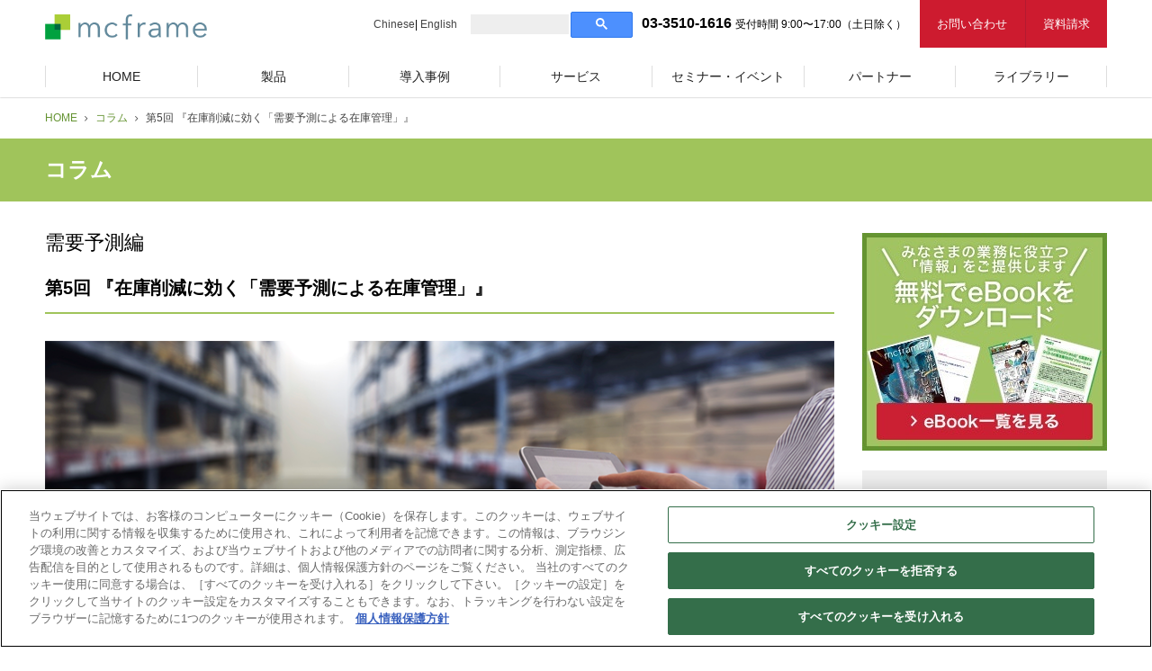

--- FILE ---
content_type: text/html; charset=UTF-8
request_url: https://www.mcframe.com/column/demands/ju05.html
body_size: 15121
content:
<!doctype html><!--[if lt IE 7]> <html class="no-js lt-ie9 lt-ie8 lt-ie7" lang="ja" > <![endif]--><!--[if IE 7]>    <html class="no-js lt-ie9 lt-ie8" lang="ja" >        <![endif]--><!--[if IE 8]>    <html class="no-js lt-ie9" lang="ja" >               <![endif]--><!--[if gt IE 8]><!--><html class="no-js" lang="ja"><!--<![endif]--><head>
    <meta charset="utf-8">
    <meta http-equiv="X-UA-Compatible" content="IE=edge,chrome=1">
    <meta name="author" content="淺田 克暢 氏">
    <meta name="description" content="重要だがとても難しい「需要予測」について、「在庫管理のための需要予測入門」の著書もあるキヤノンITソリューションズ株式会社 R＆Dセンター 数理技術部 コンサルティングプロフェッショナル、淺田氏が解説するコラム、第5回。">
    <meta name="generator" content="HubSpot">
    <title>コラム | 第5回 『在庫削減に効く「需要予測による在庫管理」』 | mcframe</title>
    <link rel="shortcut icon" href="https://www.mcframe.com/hubfs/favicon.ico">
    
<meta name="viewport" content="width=device-width, initial-scale=1">

    <script src="/hs/hsstatic/jquery-libs/static-1.4/jquery/jquery-1.11.2.js"></script>
<script>hsjQuery = window['jQuery'];</script>
    <meta property="og:description" content="重要だがとても難しい「需要予測」について、「在庫管理のための需要予測入門」の著書もあるキヤノンITソリューションズ株式会社 R＆Dセンター 数理技術部 コンサルティングプロフェッショナル、淺田氏が解説するコラム、第5回。">
    <meta property="og:title" content="コラム | 第5回 『在庫削減に効く「需要予測による在庫管理」』 | mcframe">
    <meta name="twitter:description" content="重要だがとても難しい「需要予測」について、「在庫管理のための需要予測入門」の著書もあるキヤノンITソリューションズ株式会社 R＆Dセンター 数理技術部 コンサルティングプロフェッショナル、淺田氏が解説するコラム、第5回。">
    <meta name="twitter:title" content="コラム | 第5回 『在庫削減に効く「需要予測による在庫管理」』 | mcframe">

    

    
    <style>
a.cta_button{-moz-box-sizing:content-box !important;-webkit-box-sizing:content-box !important;box-sizing:content-box !important;vertical-align:middle}.hs-breadcrumb-menu{list-style-type:none;margin:0px 0px 0px 0px;padding:0px 0px 0px 0px}.hs-breadcrumb-menu-item{float:left;padding:10px 0px 10px 10px}.hs-breadcrumb-menu-divider:before{content:'›';padding-left:10px}.hs-featured-image-link{border:0}.hs-featured-image{float:right;margin:0 0 20px 20px;max-width:50%}@media (max-width: 568px){.hs-featured-image{float:none;margin:0;width:100%;max-width:100%}}.hs-screen-reader-text{clip:rect(1px, 1px, 1px, 1px);height:1px;overflow:hidden;position:absolute !important;width:1px}
</style>

    

    

<!-- mcframe.com に対する OneTrust Cookie 同意通知の始点 -->
<script type="text/javascript" src="https://cdn-au.onetrust.com/consent/59bedc5f-ae0b-4d2c-9a01-1ef7c6cbdf89/OtAutoBlock.js"></script>
<script src="https://cdn-au.onetrust.com/scripttemplates/otSDKStub.js" data-document-language="true" type="text/javascript" charset="UTF-8" data-domain-script="59bedc5f-ae0b-4d2c-9a01-1ef7c6cbdf89"></script>
<script type="text/javascript">
function OptanonWrapper() { }
</script>
<!-- mcframe.com に対する OneTrust Cookie 同意通知の終点 -->
<!-- Google Tag Manager -->
<script>(function(w,d,s,l,i){w[l]=w[l]||[];w[l].push({'gtm.start':
new Date().getTime(),event:'gtm.js'});var f=d.getElementsByTagName(s)[0],
j=d.createElement(s),dl=l!='dataLayer'?'&l='+l:'';j.async=true;j.src=
'https://www.googletagmanager.com/gtm.js?id='+i+dl;f.parentNode.insertBefore(j,f);
})(window,document,'script','dataLayer','GTM-PG4GH4');</script>
<!-- End Google Tag Manager -->
<link rel="stylesheet" href="//maxcdn.bootstrapcdn.com/font-awesome/4.4.0/css/font-awesome.min.css">
<meta name="google-site-verification" content="mDQhvqCqw3kP1gSoGGfY9jYwRUZTUO1fvkKAX0nWIU4">
<link rel="amphtml" href="https://www.mcframe.com/column/demands/ju05.html?hs_amp=true">

<meta property="og:image" content="https://www.mcframe.com/hubfs/column/demands/top/img_juyo_05_01.jpg.png">
<meta property="og:image:width" content="880">
<meta property="og:image:height" content="430">

<meta name="twitter:image" content="https://www.mcframe.com/hubfs/column/demands/top/img_juyo_05_01.jpg.png">


<meta property="og:url" content="https://www.mcframe.com/column/demands/ju05.html">
<meta name="twitter:card" content="summary_large_image">

<link rel="canonical" href="https://www.mcframe.com/column/demands/ju05.html">

<meta property="og:type" content="article">
<link rel="alternate" type="application/rss+xml" href="https://www.mcframe.com/column/rss.xml">
<meta name="twitter:domain" content="www.mcframe.com">
<script src="//platform.linkedin.com/in.js" type="text/javascript">
    lang: ja_JP
</script>

<meta http-equiv="content-language" content="ja">
<link rel="stylesheet" href="//7052064.fs1.hubspotusercontent-na1.net/hubfs/7052064/hub_generated/template_assets/DEFAULT_ASSET/1769553513158/template_layout.min.css">

<link rel="stylesheet" href="https://www.mcframe.com/hubfs/hub_generated/template_assets/1/4318985364/1741204764012/template_Jquery.bxslider.min.css">
<link rel="stylesheet" href="https://www.mcframe.com/hubfs/hub_generated/template_assets/1/4441313018/1741204764513/template_Lightgallery.css">
<link rel="stylesheet" href="https://www.mcframe.com/hubfs/hub_generated/template_assets/1/4344699406/1759905720244/template_style.min.css">





</head>
<body class="ly_column   hs-content-id-4456588207 hs-blog-post hs-blog-id-4505485970" style="">
    <div class="header-container-wrapper">
    <div class="header-container container-fluid">

<div class="row-fluid-wrapper row-depth-1 row-number-1 ">
<div class="row-fluid ">
<div class="span12 widget-span widget-type-raw_jinja " style="display:none;" data-widget-type="raw_jinja" data-x="0" data-w="12">

</div><!--end widget-span -->

</div><!--end row-->
</div><!--end row-wrapper -->

<div class="row-fluid-wrapper row-depth-1 row-number-2 ">
<div class="row-fluid ">
<div class="span12 widget-span widget-type-global_group " style="" data-widget-type="global_group" data-x="0" data-w="12">
<div class="" data-global-widget-path="generated_global_groups/4399005168.html"><div class="row-fluid-wrapper row-depth-1 row-number-1 ">
<div class="row-fluid ">
<div class="span12 widget-span widget-type-cell ly_header" style="" data-widget-type="cell" data-x="0" data-w="12">

<div class="row-fluid-wrapper row-depth-1 row-number-2 ">
<div class="row-fluid ">
<div class="span12 widget-span widget-type-cell ly_header_inner" style="" data-widget-type="cell" data-x="0" data-w="12">

<div class="row-fluid-wrapper row-depth-1 row-number-3 ">
<div class="row-fluid ">
<div class="span12 widget-span widget-type-raw_html " style="text-indent: 0px; !important;" data-widget-type="raw_html" data-x="0" data-w="12">
<div class="cell-wrapper layout-widget-wrapper">
<span id="hs_cos_wrapper_module_1637053152341694" class="hs_cos_wrapper hs_cos_wrapper_widget hs_cos_wrapper_type_raw_html" style="" data-hs-cos-general-type="widget" data-hs-cos-type="raw_html"><div class="bl_headerUtils">
  <p class="bl_headerUtils_logo">
    <span id="hs_cos_wrapper_" class="hs_cos_wrapper hs_cos_wrapper_widget hs_cos_wrapper_type_logo" style="" data-hs-cos-general-type="widget" data-hs-cos-type="logo">
      <a href="https://www.mcframe.com/" id="hs-link-" style="border-width:0px;border:0px;">
        <img src="https://www.mcframe.com/hs-fs/hubfs/lp/mcframe7_iyaku/mcframe-logo.png?width=556&amp;height=86&amp;name=mcframe-logo.png" class="hs-image-widget " height="86" style="height: auto;width:556px;border-width:0px;border:0px;" width="556" alt="mcframe" title="mcframe" srcset="https://www.mcframe.com/hs-fs/hubfs/lp/mcframe7_iyaku/mcframe-logo.png?width=278&amp;height=43&amp;name=mcframe-logo.png 278w, https://www.mcframe.com/hs-fs/hubfs/lp/mcframe7_iyaku/mcframe-logo.png?width=556&amp;height=86&amp;name=mcframe-logo.png 556w, https://www.mcframe.com/hs-fs/hubfs/lp/mcframe7_iyaku/mcframe-logo.png?width=834&amp;height=129&amp;name=mcframe-logo.png 834w, https://www.mcframe.com/hs-fs/hubfs/lp/mcframe7_iyaku/mcframe-logo.png?width=1112&amp;height=172&amp;name=mcframe-logo.png 1112w, https://www.mcframe.com/hs-fs/hubfs/lp/mcframe7_iyaku/mcframe-logo.png?width=1390&amp;height=215&amp;name=mcframe-logo.png 1390w, https://www.mcframe.com/hs-fs/hubfs/lp/mcframe7_iyaku/mcframe-logo.png?width=1668&amp;height=258&amp;name=mcframe-logo.png 1668w" sizes="(max-width: 556px) 100vw, 556px">
      </a>
    </span>
  </p>
  <div class="bl_headerUtils_util_wrapper">
    <div class="bl_headerUtils_util">
      <p class="bl_headerUtils_util_lang">
        <a href="http://www.b-en-g.cn/index.html" target="_blank">Chinese</a>|
        <a href="https://www.mcframe.com/en" target="_blank">English</a>
      </p>
      <p class="bl_headerUtils_util_search">
        <script>
(function() {
var cx = '014834018995892313411:xfqrmt446jm';
var gcse = document.createElement('script');
gcse.type = 'text/javascript';
gcse.async = true;
gcse.src = (document.location.protocol == 'https:' ? 'https:' : 'http:') + '//cse.google.com/cse.js?cx=' + cx;
var s = document.getElementsByTagName('script')[0];
s.parentNode.insertBefore(gcse, s);
})();
</script>
        <gcse:searchbox-only resultsurl=""></gcse:searchbox-only>
      </p>
      <p class="bl_headerUtils_util_tel">03-3510-1616 
        <span>受付時間 9:00〜17:00（土日除く）</span>
      </p>
      <p class="bl_headerUtils_util_btns">
        <a class="bl_headerUtils_util_btns_btn" href="https://contact.mcframe.com/contact/?_gl=1*1q2zaxn*_ga*MTA4NTQ2NjA4OS4xNjkxMDQxNTk3*_ga_H40ZECPENK*MTY5MzQ0NDkxMC41LjEuMTY5MzQ0NTcyMC4yMy4wLjA.*_ga_S6KDZ88DLF*MTY5MzQ0NDkxMC41LjEuMTY5MzQ0NTcyMC4yMy4wLjA.&amp;_ga=2.72239066.832032716.1693444910-1085466089.1691041597" target="_blank">お問い合わせ</a>
        <a class="bl_headerUtils_util_btns_btn" href="https://contact.mcframe.com/catalog/?_gl=1*1q2zaxn*_ga*MTA4NTQ2NjA4OS4xNjkxMDQxNTk3*_ga_H40ZECPENK*MTY5MzQ0NDkxMC41LjEuMTY5MzQ0NTcyMC4yMy4wLjA.*_ga_S6KDZ88DLF*MTY5MzQ0NDkxMC41LjEuMTY5MzQ0NTcyMC4yMy4wLjA.&amp;_ga=2.72239066.832032716.1693444910-1085466089.1691041597" target="_blank">資料請求</a>
      </p>
      <p class="sp_menuBtn">
        <a class="js_spMenu_btn" href="#">&nbsp;</a>
      </p>
    </div>
    <!-- /.bl_headerUtils_util -->
  </div>
  <!-- /.bl_headerUtils_util_wrapper -->
</div>
<!-- /.cf -->
<ul class="bl_headerNav">
  <li>
    <a href="https://www.mcframe.com/">
      <span>HOME</span>
    </a>
  </li>
  <li class="bl_headerNav_hasChild js_hoverMenu">
    <a href="https://www.mcframe.com/product">
      <span>製品</span>
    </a>
    <section class="bl_headerCont js_hoverMenu_body">
      <div class="bl_headerCont_inner">
        <div class="bl_headerCont_ttlBlock">
          <p class="bl_headerCont_ttlBlock_ttl">
            <a href="https://www.mcframe.com/product">製品</a>
          </p>
          <p class="bl_headerCont_ttlBlock_desc">お客様の状況/ニーズに合わせて、多彩な製品シリーズを用意しています。</p>
        </div>
        <!-- /.bl_headerCont_ttlBlock -->
        <div class="bl_headerCont_body">
          <div class="bl_headerSectBox bl_headerSectBox__col3">
            <div class="bl_headerSectUnit">
              <section class="bl_headerSect">
                <p class="bl_headerSect_ttl">
                  <a href="https://www.mcframe.com/product/7">mcframe 7 シリーズ</a>
                </p>
                <ul class="bl_circleAngleList">
                  <li>
                    <a href="https://www.mcframe.com/product/7/scm">mcframe 7 SCM</a>
                  </li>
                  <li>
                    <a href="https://www.mcframe.com/product/7/pcm">mcframe 7 PCM</a>
                  </li>
                  <li>
                    <a href="https://www.mcframe.com/product/7/cfp">mcframe 7 CFP</a>
                  </li>
                  <li>
                    <a href="https://www.mcframe.com/product/7/litemes">mcframe 7 LiteMES</a>
                  </li>
                </ul>
              </section>
              <!-- /.bl_headerSect -->
              <section class="bl_headerSect">
                <p class="bl_headerSect_ttl">
                  <a href="https://www.mcframe.com/product/iot">mcframe IoT シリーズ</a>
                </p>
                <ul class="bl_circleAngleList">
                  <li>
                    <a href="https://www.mcframe.com/product/signalchain">mcframe SIGNAL CHAIN</a>
                  </li>
                  <li>
                    <a href="https://www.mcframe.com/product/motion">mcframe MOTION</a>
                  </li>
                  <li>
                    <a href="https://www.mcframe.com/product/raku_pad">mcframe RAKU-PAD</a>
                  </li>
                  <!-- <li><a href="#">mcframe 設備管理</a></li> -->
                </ul>
              </section>
              <!-- /.bl_headerSect -->
            </div>
            <!-- /.bl_headerSectUnit -->
            <div class="bl_headerSectUnit">
              <section class="bl_headerSect">
                <p class="bl_headerSect_ttl">ものづくりクラウドERP</p>
                <ul class="bl_circleAngleList">
                  <li>
                    <a href="https://mcx.mcframe.com/" target="_blank">mcframe X</a>
                  </li>
                </ul>
              </section>
              <!-- /.bl_headerSect -->
              <section class="bl_headerSect">
                <p class="bl_headerSect_ttl">
                  <a href="https://www.mcframe.com/product/plm">mcframe PLM シリーズ</a>
                </p>
                <ul class="bl_circleAngleList">
                  <li>
                    <a href="https://www.mcframe.com/product/plm/visualbom">mcframe PLM Visual BOM</a>
                  </li>
                  <li>
                    <a href="https://www.mcframe.com/product/plm/em_bridge">mcframe PLM EM-Bridge</a>
                  </li>
                </ul>
              </section>
              <!-- /.bl_headerSect -->
            </div>
            <!-- /.bl_headerSectUnit -->
            <div class="bl_headerSectUnit">
              <section class="bl_headerSect">
                <p class="bl_headerSect_ttl">海外現地法人向けシンプル&amp;コンパクトパッケージ</p>
                <ul class="bl_circleAngleList">
                  <li>
                    <a href="https://www.mcframe.com/product/cs">mcframe CS シリーズ</a>
                  </li>
                  <li>
                    <a href="https://www.mcframe.com/product/ga">mcframe GA</a>
                  </li>
                </ul>
              </section>
              <!-- /.bl_headerSect -->
              <section class="bl_headerSect">
                <p class="bl_headerSect_ttl">その他のソリューション</p>
                <ul class="bl_circleAngleList">
                  <li>
                    <a href="https://www.mcframe.com/product/bi">mcframe COCKPIT</a>
                  </li>
                </ul>
              </section>
              <!-- /.bl_headerSect -->
              <section class="bl_headerSect">
                <ul class="bl_circleAngleList">
                  <li>
                    <a href="https://www.mcframe.com/product/system">稼働環境</a>
                  </li>
                  <li>
                    <a href="https://www.mcframe.com/approvsoft">mcframe連携ソリューション</a>
                  </li>
                </ul>
              </section>
              <!-- /.bl_headerSect -->
            </div>
            <!-- /.bl_headerSectUnit -->
          </div>
          <!-- /.bl_headerSectBox bl_headerSectBox__col3 -->
        </div>
        <!-- /.bl_headerCont_body -->
       </div>
       <!-- /.bl_headerCont_inner -->
    </section>
    <!-- /.bl_headerCont -->
  </li>
  <li>
    <a href="https://www.mcframe.com/case">
      <span>導入事例</span>
    </a>
  </li>
  <li class="bl_headerNav_hasChild js_hoverMenu">
    <a href="https://www.mcframe.com/services">
      <span>サービス</span>
    </a>
    <section class="bl_headerCont bl_headerCont__simple js_hoverMenu_body">
      <div class="bl_headerCont_inner">
        <div class="bl_headerCont_ttlBlock">
          <p class="bl_headerCont_ttlBlock_ttl">
            <a href="https://www.mcframe.com/services">サービス</a>
          </p>
          <p class="bl_headerCont_ttlBlock_desc">システム稼働後もお客様とのコミュニケーションを大切にしています。</p>
        </div>
        <!-- /.bl_headerCont_ttlBlock -->
        <div class="bl_headerCont_body">
          <div class="bl_headerSectBox bl_headerSectBox__col3">
            <div class="bl_headerSectUnit">
              <section class="bl_headerSect">
                <ul class="bl_circleAngleList">
                  <li>
                    <a href="https://www.mcframe.com/services/users">mcframeユーザ会</a>
                  </li>
                </ul>
              </section>
              <!-- /.bl_headerSect -->
            </div>
            <!-- /.bl_headerSectUnit -->
            <div class="bl_headerSectUnit">
              <section class="bl_headerSect">
                <ul class="bl_circleAngleList">
                  <li>
                    <a href="https://www.mcframe.com/training">トレーニング</a>
                  </li>
                </ul>
              </section>
              <!-- /.bl_headerSect -->
            </div>
            <!-- /.bl_headerSectUnit -->
            <div class="bl_headerSectUnit">
              <section class="bl_headerSect">
                <ul class="bl_circleAngleList">
                  <li>
                    <a href="https://www.mcframe.com/services/after-service">導入後サービスメニュー</a>
                  </li>
                </ul>
              </section>
              <!-- /.bl_headerSect -->
            </div>
            <!-- /.bl_headerSectUnit -->
          </div>
          <!-- /.bl_headerSectBox bl_headerSectBox__col3 -->
        </div>
        <!-- /.bl_headerCont_body -->
      </div>
      <!-- /.bl_headerCont_body -->
    </section>
    <!-- /.bl_headerCont -->
  </li>
  <li>
    <a href="https://seminar.mcframe.com/">
      <span>セミナー・イベント</span>
    </a>
  </li>
  <li>
    <a href="https://www.mcframe.com/partner">
      <span>パートナー</span>
    </a>
  </li>
  <li>
    <a href="https://www.mcframe.com/library">
      <span>ライブラリー</span>
    </a>
  </li>
</ul>
<div class="sp_headerUtils js_spMenu_body">
  <ul class="sp_headerNav">
    <li>
      <a href="https://www.mcframe.com/">HOME</a>
    </li>
    <li class="js_accordion">
      <a class="sp_headerNav_btn js_accordion_btn" href="">製品</a>
      <ul class="sp_headerNav_child js_accordion_body">
        <li>
          <a class="el_circleAngleLink" href="https://www.mcframe.com/product/7">mcframe 7 シリーズ</a>
        </li>
        <li>
          <a class="el_circleAngleLink" href="https://mcx.mcframe.com/" target="_blank">mcframe X</a>
        </li>
        <li>
          <a class="el_circleAngleLink" href="https://www.mcframe.com/product/plm">mcframe PLM シリーズ</a>
        </li>
        <li>
          <a class="el_circleAngleLink" href="https://www.mcframe.com/product/iot">mcframe IoT シリーズ</a>
        </li>
        <li>
          <a class="el_circleAngleLink" href="https://www.mcframe.com/product/signalchain">mcframe SIGNAL CHAIN</a>
        </li>
        <li>
          <a class="el_circleAngleLink" href="https://www.mcframe.com/product/motion">mcframe MOTION</a>
        </li>
        <li>
          <a class="el_circleAngleLink" href="https://www.mcframe.com/product/raku_pad">mcframe RAKU-PAD</a>
        </li>
        <li>
          <a class="el_circleAngleLink" href="https://www.mcframe.com/product/cs">mcframe CS シリーズ</a>
        </li>
        <li>
          <a class="el_circleAngleLink" href="https://www.mcframe.com/product/ga">mcframe GA</a>
        </li>
        <li>
          <a class="el_circleAngleLink" href="https://www.mcframe.com/product/bi">mcframe COCKPIT</a>
        </li>
        <li>
          <a class="el_circleAngleLink" href="https://www.mcframe.com/product/system">稼働環境</a>
        </li>
        <li>
          <a class="el_circleAngleLink" href="https://www.mcframe.com/approvsoft">mcframe連携ソリューション</a>
        </li>
      </ul>
    </li>
    <li>
      <a href="https://www.mcframe.com/case">導入事例</a>
    </li>
    <li class="js_accordion">
      <a class="sp_headerNav_btn js_accordion_btn" href="">サービス</a>
      <ul class="sp_headerNav_child js_accordion_body">
        <li>
          <a class="el_circleAngleLink" href="https://www.mcframe.com/services/users">mcframeユーザ会</a>
        </li>
        <li>
          <a class="el_circleAngleLink" href="https://www.mcframe.com/training">トレーニング</a>
        </li>
        <li>
          <a class="el_circleAngleLink" href="https://www.mcframe.com/services/after-service">導入後サービスメニュー</a>
        </li>
      </ul>
    </li>
    <li>
      <a href="https://seminar.mcframe.com/?_gl=1*1e5y8iv*_ga*MTA4NTQ2NjA4OS4xNjkxMDQxNTk3*_ga_H40ZECPENK*MTY5MzQ0NDkxMC41LjEuMTY5MzQ0NTcyMC4yMy4wLjA.*_ga_S6KDZ88DLF*MTY5MzQ0NDkxMC41LjEuMTY5MzQ0NTcyMC4yMy4wLjA.&amp;_ga=2.185533280.832032716.1693444910-1085466089.1691041597">セミナー・イベント</a>
    </li>
    <li>
      <a href="https://www.mcframe.com/partner">パートナー</a>
    </li>
    <li>
      <a href="https://www.mcframe.com/library">ライブラリー</a>
    </li>
  </ul>
  <div class="sp_headerUtils_util">
    <p class="sp_headerUtils_util_search">
      <gcse:searchbox-only resultsurl=""></gcse:searchbox-only>
    </p>
    <p class="sp_headerUtils_util_btns">
      <a class="el_btn02" href="https://contact.mcframe.com/contact/?_gl=1*1q2zaxn*_ga*MTA4NTQ2NjA4OS4xNjkxMDQxNTk3*_ga_H40ZECPENK*MTY5MzQ0NDkxMC41LjEuMTY5MzQ0NTcyMC4yMy4wLjA.*_ga_S6KDZ88DLF*MTY5MzQ0NDkxMC41LjEuMTY5MzQ0NTcyMC4yMy4wLjA.&amp;_ga=2.72239066.832032716.1693444910-1085466089.1691041597" target="_blank">お問い合わせ</a>
      <a class="el_btn02" href="https://contact.mcframe.com/catalog/?_gl=1*1q2zaxn*_ga*MTA4NTQ2NjA4OS4xNjkxMDQxNTk3*_ga_H40ZECPENK*MTY5MzQ0NDkxMC41LjEuMTY5MzQ0NTcyMC4yMy4wLjA.*_ga_S6KDZ88DLF*MTY5MzQ0NDkxMC41LjEuMTY5MzQ0NTcyMC4yMy4wLjA.&amp;_ga=2.72239066.832032716.1693444910-1085466089.1691041597" target="_blank">資料請求</a>
    </p>
    <p class="sp_headerUtils_util_tel">03-3510-1616
      <br>
      <span>受付時間 9:00〜17:00（土日除く）</span>
    </p>
    <p class="sp_headerUtils_util_lang">
      <a href="http://www.b-en-g.cn/index.html" target="_blank">Chinese</a>|
      <a href="http://www.b-en-g.com/solutions/mcframe.html" target="_blank">English</a>
    </p>
  </div>
  <!-- /.bl_headerUtils_util -->
</div>
<!-- /.sp_headerUtils --></span>
</div><!--end layout-widget-wrapper -->
</div><!--end widget-span -->
</div><!--end row-->
</div><!--end row-wrapper -->

</div><!--end widget-span -->
</div><!--end row-->
</div><!--end row-wrapper -->

</div><!--end widget-span -->
</div><!--end row-->
</div><!--end row-wrapper -->
</div>
</div><!--end widget-span -->
</div><!--end row-->
</div><!--end row-wrapper -->

    </div><!--end header -->
</div><!--end header wrapper -->

<div class="body-container-wrapper">
    <div class="body-container container-fluid">

<div class="row-fluid-wrapper row-depth-1 row-number-1 ">
<div class="row-fluid ">
<div class="span12 widget-span widget-type-raw_jinja " style="" data-widget-type="raw_jinja" data-x="0" data-w="12">

  
  



<div class="ly_body ly_body__breadcrumb">
    <div class="ly_body_inner">
        <ul class="bl_breadcrumb">
            <li><a href="//www.mcframe.com">HOME</a></li>
            
              
                <li><a href="//www.mcframe.com/column">コラム</a></li>
              
            
              
                <li>第5回 『在庫削減に効く「需要予測による在庫管理」』</li>
              
            
        </ul>
        <!-- /.bl_breadcrumb -->
    </div>
    <!-- /.ly_body_inner -->
</div>
<!-- /.ly_body -->


<div class="ly_body ly_body__bgcGreen pc_ly_body__bgcMostDeepGray">
  <div class="ly_body_inner">
    <h1 class="bl_pageTtl ">コラム</h1>
  </div>
  <!-- /.ly_body_inner -->
</div>
<!-- /.ly_body -->
</div><!--end widget-span -->

</div><!--end row-->
</div><!--end row-wrapper -->

<div class="row-fluid-wrapper row-depth-1 row-number-2 ">
<div class="row-fluid ">
<div class="span12 widget-span widget-type-cell ly_body" style="" data-widget-type="cell" data-x="0" data-w="12">

<div class="row-fluid-wrapper row-depth-1 row-number-3 ">
<div class="row-fluid ">
<div class="span12 widget-span widget-type-cell ly_body_inner cf" style="" data-widget-type="cell" data-x="0" data-w="12">

<div class="row-fluid-wrapper row-depth-1 row-number-4 ">
<div class="row-fluid ">
<div class="span9 widget-span widget-type-cell ly_main" style="" data-widget-type="cell" data-x="0" data-w="9">

<div class="row-fluid-wrapper row-depth-1 row-number-5 ">
<div class="row-fluid ">
<div class="span12 widget-span widget-type-blog_content " style="" data-widget-type="blog_content" data-x="0" data-w="12">



<p class="el_simpleTtl">需要予測編</p>


   

<article class="bl_columnArticle">
<h3>第5回 『在庫削減に効く「需要予測による在庫管理」』</h3>
    <span id="hs_cos_wrapper_post_body" class="hs_cos_wrapper hs_cos_wrapper_meta_field hs_cos_wrapper_type_rich_text" style="" data-hs-cos-general-type="meta_field" data-hs-cos-type="rich_text"><p><img width="880" title="需要予測編" style="margin: 0px auto 10px; width: 880px; display: block; height: 430px;" alt="需要予測編" src="https://www.mcframe.com/hs-fs/hubfs/column/demands/top/img_juyo_05_01.jpg.png?width=880&amp;name=img_juyo_05_01.jpg.png" caption="false" data-constrained="true" srcset="https://www.mcframe.com/hs-fs/hubfs/column/demands/top/img_juyo_05_01.jpg.png?width=440&amp;name=img_juyo_05_01.jpg.png 440w, https://www.mcframe.com/hs-fs/hubfs/column/demands/top/img_juyo_05_01.jpg.png?width=880&amp;name=img_juyo_05_01.jpg.png 880w, https://www.mcframe.com/hs-fs/hubfs/column/demands/top/img_juyo_05_01.jpg.png?width=1320&amp;name=img_juyo_05_01.jpg.png 1320w, https://www.mcframe.com/hs-fs/hubfs/column/demands/top/img_juyo_05_01.jpg.png?width=1760&amp;name=img_juyo_05_01.jpg.png 1760w, https://www.mcframe.com/hs-fs/hubfs/column/demands/top/img_juyo_05_01.jpg.png?width=2200&amp;name=img_juyo_05_01.jpg.png 2200w, https://www.mcframe.com/hs-fs/hubfs/column/demands/top/img_juyo_05_01.jpg.png?width=2640&amp;name=img_juyo_05_01.jpg.png 2640w" sizes="(max-width: 880px) 100vw, 880px"></p>
<p>在庫はなぜ発生するのでしょうか？　それは、入庫のタイミングと出庫のタイミングが異なるからです。出庫されるタイミングに合わせて入庫（生産、調達）できれば、在庫は限りなくゼロに近づけることができます。そのためには、いつ、どれくらい出庫（出荷、販売）するのかを予測する必要があります。つまり需要予測となるわけですが、在庫を管理するために需要予測が適切に活用されているでしょうか？</p>
<!--more-->
<p>今回は、需要予測を活用した在庫管理についてお話します。</p>
<h4>基準在庫による在庫管理</h4>
<p>多くの企業で採用されている在庫管理方法が、基準在庫による在庫管理です。月次の定期発注方式であれば「月末在庫が1.5ヶ月分になるように発注する」、発注点方式であれば「在庫が10日分を切ったら発注する」といった方法です。定期発注方式を例にとると、次のような式で発注量を求めることができます。</p>
<p><strong>発注量＝平均出荷量×（発注間隔＋調達期間）＋基準在庫－現在庫<br> 基準在庫＝平均出荷量×基準在庫率</strong></p>
<p><img width="504" title="製品A、Bの出荷実績" style="width: 504px;" alt="製品A、Bの出荷実績" src="https://www.mcframe.com/hs-fs/hubfs/column/demands/img_juyo_05_01.gif?width=504&amp;name=img_juyo_05_01.gif" caption="false" data-constrained="true" srcset="https://www.mcframe.com/hs-fs/hubfs/column/demands/img_juyo_05_01.gif?width=252&amp;name=img_juyo_05_01.gif 252w, https://www.mcframe.com/hs-fs/hubfs/column/demands/img_juyo_05_01.gif?width=504&amp;name=img_juyo_05_01.gif 504w, https://www.mcframe.com/hs-fs/hubfs/column/demands/img_juyo_05_01.gif?width=756&amp;name=img_juyo_05_01.gif 756w, https://www.mcframe.com/hs-fs/hubfs/column/demands/img_juyo_05_01.gif?width=1008&amp;name=img_juyo_05_01.gif 1008w, https://www.mcframe.com/hs-fs/hubfs/column/demands/img_juyo_05_01.gif?width=1260&amp;name=img_juyo_05_01.gif 1260w, https://www.mcframe.com/hs-fs/hubfs/column/demands/img_juyo_05_01.gif?width=1512&amp;name=img_juyo_05_01.gif 1512w" sizes="(max-width: 504px) 100vw, 504px"></p>
<p style="text-align: center;">＜図1　<span>製品A、Bの出荷実績</span>＞</p>
<p>図1のような出荷実績を持つ製品AとBを考えて見ましょう。いずれも平均出荷量は100個です。基準在庫率を0.5とすると基準在庫はいずれも100×0.5＝50となります。このときの在庫推移は図2のようになり、需要が安定している製品Aは過剰在庫、需要の変動が激しい製品Bは欠品が発生しています。<br>このように、基準在庫による在庫管理は、適切な基準在庫率を製品毎に個別に設定しなければならないという問題があります。</p>
<p><img width="504" title="基準在庫による在庫管理" style="width: 504px;" alt="基準在庫による在庫管理" src="https://www.mcframe.com/hs-fs/hubfs/column/demands/img_juyo_05_02.gif?width=504&amp;name=img_juyo_05_02.gif" caption="false" data-constrained="true" srcset="https://www.mcframe.com/hs-fs/hubfs/column/demands/img_juyo_05_02.gif?width=252&amp;name=img_juyo_05_02.gif 252w, https://www.mcframe.com/hs-fs/hubfs/column/demands/img_juyo_05_02.gif?width=504&amp;name=img_juyo_05_02.gif 504w, https://www.mcframe.com/hs-fs/hubfs/column/demands/img_juyo_05_02.gif?width=756&amp;name=img_juyo_05_02.gif 756w, https://www.mcframe.com/hs-fs/hubfs/column/demands/img_juyo_05_02.gif?width=1008&amp;name=img_juyo_05_02.gif 1008w, https://www.mcframe.com/hs-fs/hubfs/column/demands/img_juyo_05_02.gif?width=1260&amp;name=img_juyo_05_02.gif 1260w, https://www.mcframe.com/hs-fs/hubfs/column/demands/img_juyo_05_02.gif?width=1512&amp;name=img_juyo_05_02.gif 1512w" sizes="(max-width: 504px) 100vw, 504px"></p>
<p style="text-align: center;">＜図2　基準在庫による在庫管理＞</p>
<h4>標準偏差による在庫管理</h4>
<p>基準在庫による在庫管理の問題点を解消する有効な方法が、標準偏差による在庫管理です。基準在庫（ここでは安全在庫と呼ぶことにします）を、平均の倍数ではなく標準の偏差の倍数で定義します。</p>
<p><strong>発注量＝平均出荷量×（発注間隔＋調達期間）＋安全在庫－現在庫<br> 安全在庫＝標準偏差×安全係数×√（発注間隔＋調達期間）</strong></p>
<p class="el_xSmallText">注）安全係数は目標とするサービス率によって統計的に決まる係数で、例えば目標サービス率を95％（許容欠品率を5％）とすると安全係数は1.65となります。</p>
<div class="bl_grayBorderBlock">
<p class="el_xSmallText">より詳しく知りたい方は拙著<span class="el_circleAngleLink el_icon02 el_icon02__blank"><a href="http://www.toyokeizai.net/shop/books/detail/BI/fe41a1a84311a6abc07aff3c3800ad89/" target="_blank">「在庫管理のための需要予測入門」（東洋経済新報社）</a></span>をご参照下さい）</p>
</div>
<p>標準偏差は需要のばらつきの大きさを表す統計量なので、「ばらつきの大きい製品は安全在庫を多く、ばらつきの小さい製品は安全在庫を少なく持てばよい」ということになります。<br> 先ほどの製品A、Bに標準偏差による在庫管理を適用してみましょう。製品Aの標準偏差を5、製品Bの標準偏差を20、安全係数を2、発注間隔を1ヶ月、調達期間を3ヶ月とすると、</p>
<p><strong>製品Aの安全在庫＝5×2×√（3＋1）＝20<br>製品Bの安全在庫＝20×2×√（3＋1）＝80</strong></p>
<p>となります。このときの在庫推移は図３のようになり、いずれの製品も同じ基準（安全係数＝2）で在庫が適正化されていることがわかります。</p>
<p><img width="504" title="標準偏差による在庫管理" style="width: 504px;" alt="標準偏差による在庫管理" src="https://www.mcframe.com/hs-fs/hubfs/column/demands/img_juyo_05_03.gif?width=504&amp;name=img_juyo_05_03.gif" caption="false" data-constrained="true" srcset="https://www.mcframe.com/hs-fs/hubfs/column/demands/img_juyo_05_03.gif?width=252&amp;name=img_juyo_05_03.gif 252w, https://www.mcframe.com/hs-fs/hubfs/column/demands/img_juyo_05_03.gif?width=504&amp;name=img_juyo_05_03.gif 504w, https://www.mcframe.com/hs-fs/hubfs/column/demands/img_juyo_05_03.gif?width=756&amp;name=img_juyo_05_03.gif 756w, https://www.mcframe.com/hs-fs/hubfs/column/demands/img_juyo_05_03.gif?width=1008&amp;name=img_juyo_05_03.gif 1008w, https://www.mcframe.com/hs-fs/hubfs/column/demands/img_juyo_05_03.gif?width=1260&amp;name=img_juyo_05_03.gif 1260w, https://www.mcframe.com/hs-fs/hubfs/column/demands/img_juyo_05_03.gif?width=1512&amp;name=img_juyo_05_03.gif 1512w" sizes="(max-width: 504px) 100vw, 504px"></p>
<p style="text-align: center;">＜図3　標準偏差による在庫管理＞</p>
<h4>需要予測による在庫管理</h4>
<p>図4のような出荷実績を持つ製品Cに標準偏差による在庫管理を適用してみましょう。</p>
<p style="text-align: center;"><img width="504" title="製品Cの出荷実績" style="width: 504px;" alt="製品Cの出荷実績" src="https://www.mcframe.com/hs-fs/hubfs/column/demands/img_juyo_05_04.gif?width=504&amp;name=img_juyo_05_04.gif" caption="false" data-constrained="true" srcset="https://www.mcframe.com/hs-fs/hubfs/column/demands/img_juyo_05_04.gif?width=252&amp;name=img_juyo_05_04.gif 252w, https://www.mcframe.com/hs-fs/hubfs/column/demands/img_juyo_05_04.gif?width=504&amp;name=img_juyo_05_04.gif 504w, https://www.mcframe.com/hs-fs/hubfs/column/demands/img_juyo_05_04.gif?width=756&amp;name=img_juyo_05_04.gif 756w, https://www.mcframe.com/hs-fs/hubfs/column/demands/img_juyo_05_04.gif?width=1008&amp;name=img_juyo_05_04.gif 1008w, https://www.mcframe.com/hs-fs/hubfs/column/demands/img_juyo_05_04.gif?width=1260&amp;name=img_juyo_05_04.gif 1260w, https://www.mcframe.com/hs-fs/hubfs/column/demands/img_juyo_05_04.gif?width=1512&amp;name=img_juyo_05_04.gif 1512w" sizes="(max-width: 504px) 100vw, 504px">＜図4　<span>製品Cの出荷実績</span>＞</p>
<p>平均出荷量を100、標準偏差を20、安全係数を2、発注間隔を1ヶ月、調達期間を3ヶ月とすると、製品Cの安全在庫は</p>
<p><strong>安全在庫＝20×2×√（3＋1）＝80</strong></p>
<p>となります。確かに標準偏差（需要のばらつき）は製品Bと同様に大きいのですが、ばらつき方に違いがあることに気付かれた方もおられるのではないでしょうか？　製品Bはランダムに需要が大小していますが、製品Cには大きな需要の波があります。<br>もしこの波が毎年繰り返される季節変動であったとすれば、ある程度予測することが可能です。図5の赤線のように需要が予測できるとすると、安全在庫は予測と実績の差（予測誤差）のばらつき分だけでよいことになります。</p>
<p style="text-align: center;"><img width="504" title="製品Cの出荷実績と需要予測" style="width: 504px;" alt="製品Cの出荷実績と需要予測" src="https://www.mcframe.com/hs-fs/hubfs/column/demands/img_juyo_05_05.gif?width=504&amp;name=img_juyo_05_05.gif" caption="false" data-constrained="true" srcset="https://www.mcframe.com/hs-fs/hubfs/column/demands/img_juyo_05_05.gif?width=252&amp;name=img_juyo_05_05.gif 252w, https://www.mcframe.com/hs-fs/hubfs/column/demands/img_juyo_05_05.gif?width=504&amp;name=img_juyo_05_05.gif 504w, https://www.mcframe.com/hs-fs/hubfs/column/demands/img_juyo_05_05.gif?width=756&amp;name=img_juyo_05_05.gif 756w, https://www.mcframe.com/hs-fs/hubfs/column/demands/img_juyo_05_05.gif?width=1008&amp;name=img_juyo_05_05.gif 1008w, https://www.mcframe.com/hs-fs/hubfs/column/demands/img_juyo_05_05.gif?width=1260&amp;name=img_juyo_05_05.gif 1260w, https://www.mcframe.com/hs-fs/hubfs/column/demands/img_juyo_05_05.gif?width=1512&amp;name=img_juyo_05_05.gif 1512w" sizes="(max-width: 504px) 100vw, 504px">＜図5　製品Cの出荷実績と需要予測＞</p>
<p>需要予測による在庫管理の発注量は次の式で表すことができます。</p>
<p><strong>発注量＝（発注間隔＋調達期間）内の需要予測量＋安全在庫－現在在庫<br> 安全在庫＝予測誤差の標準偏差×安全係数×√（発注間隔＋調達期間）</strong></p>
<p>製品Cの予測誤差の標準偏差を5（出荷実績の標準偏差20よりも小さい）とすると安全在庫は、</p>
<p><strong>安全在庫＝5×2×√(3＋1)＝20</strong></p>
<p>となり、標準偏差による在庫管理での安全在庫80よりも小さな値となっています。一般に適切に需要予測を行えば、「予測誤差の標準偏差＜出荷実績の標準偏差」となり、需要予測による在庫管理は標準偏差による在庫管理と比較して安全在庫をより小さくすることが可能となります。<br>また、発注量の式に平均出荷量ではなく需要予測量が使われていることにも注目して下さい。過去の平均出荷量がどうであれ、たくさん売れると予測したときときは多く、売れないと予測したときは少なく発注するということです。</p>
<h4>まとめ</h4>
<p>需要予測による在庫管理のポイントは次の2点です。</p>
<p><strong>1.需要予測の大小によって発注量を増減させる</strong></p>
<p><strong>2.予測誤差の大小によって発注量（安全在庫）を増減させる</strong></p>
<p>上手に活用すれば需要予測は在庫削減（在庫適正化）に大きく寄与できる可能性を秘めているのです。<br> 次回はいよいよ最終回です。多くの企業で課題となっている新製品の需要予測について取り上げたいと思います。</p>
<p><span class="el_circleAngleLink"><a href="ju06.html">第6回コラム「新製品需要予測の救世主『予測市場システム』」に続く</a></span></p></span>
</article>

<div id="hs_cos_wrapper_cm_ebook" class="hs_cos_wrapper hs_cos_wrapper_widget hs_cos_wrapper_type_module" style="" data-hs-cos-general-type="widget" data-hs-cos-type="module"></div>



<div class="bl_ctaBlock">
  <span id="hs_cos_wrapper_CTAの選択" class="hs_cos_wrapper hs_cos_wrapper_widget hs_cos_wrapper_type_cta" style="" data-hs-cos-general-type="widget" data-hs-cos-type="cta"><!--HubSpot Call-to-Action Code --><span class="hs-cta-wrapper" id="hs-cta-wrapper-87377a1f-65ee-4556-b86f-85d17801cde0"><span class="hs-cta-node hs-cta-87377a1f-65ee-4556-b86f-85d17801cde0" id="hs-cta-87377a1f-65ee-4556-b86f-85d17801cde0"><!--[if lte IE 8]><div id="hs-cta-ie-element"></div><![endif]--><a href="https://hubspot-cta-redirect-na2-prod.s3.amazonaws.com/cta/redirect/2179333/87377a1f-65ee-4556-b86f-85d17801cde0" target="_blank" rel="noopener"><img class="hs-cta-img" id="hs-cta-img-87377a1f-65ee-4556-b86f-85d17801cde0" style="border-width:0px;" height="245" width="668" src="https://hubspot-no-cache-na2-prod.s3.amazonaws.com/cta/default/2179333/87377a1f-65ee-4556-b86f-85d17801cde0.png" alt="世界で戦う準備はあるか"></a></span><script charset="utf-8" src="/hs/cta/cta/current.js"></script><script type="text/javascript"> hbspt.cta._relativeUrls=true;hbspt.cta.load(2179333, '87377a1f-65ee-4556-b86f-85d17801cde0', {"useNewLoader":"true","region":"na2"}); </script></span><!-- end HubSpot Call-to-Action Code --></span>
</div>
<!-- /.bl_ctaBlock -->


<div class="bl_profBlock_wrapper">
  <div class="bl_profBlock">
    <figure class="bl_profBlock_img"><img src="https://www.mcframe.com/hubfs/author/avatar_01.png" alt="淺田 克暢 氏"></figure>
    <dl class="bl_profBlock_prof">
      <dt class="bl_profBlock_prof_ttl">淺田 克暢 氏</dt>
      <dd class="bl_profBlock_prof_desc">
        キヤノンITソリューションズ株式会社
R&amp;D センター 数理技術部 コンサルティングプロフェッショナル
「需要予測による在庫管理」の普及を目指し、需給計画システム導入のコンサルティング業務に従事。
 中小企業診断士、流通科学大学非常勤講師（2003～2006年）。
著書に「在庫管理のための需要予測入門」（共著）東洋経済新報社
「なぜあなたの会社はIT で儲からないのか」（共著）同友館。 
        
      </dd>
    </dl>
  </div>
  <!-- /.bl_profBlock -->
<span id="hs_cos_wrapper_bl_profBlock" class="hs_cos_wrapper hs_cos_wrapper_widget hs_cos_wrapper_type_rich_text" style="" data-hs-cos-general-type="widget" data-hs-cos-type="rich_text"><!-- ## START 筆者紹介ブロック ## --> <!-- ## END 筆者紹介ブロック ## --></span>
</div>
<!-- /.bl_profBlock_wrapper -->

<span id="hs_cos_wrapper_mcframecomsharebuttons" class="hs_cos_wrapper hs_cos_wrapper_widget hs_cos_wrapper_type_raw_html" style="" data-hs-cos-general-type="widget" data-hs-cos-type="raw_html" data-global-widget-id="4440699578"><ul class="bl_snsBtns cf">
  <li class="bl_snsBtns_btn bl_snsBtns_btn__facebook"><a href="https://www.facebook.com/sharer/sharer.php?u=https%3A%2F%2Fwww.mcframe.com%2Fcolumn%2Fdemands%2Fju05.html" onclick="window.open(this.href,'FaceBookWindow','width=650,height=450,menubar=no,toolbar=no,scrollbars=yes');return false;" title="Facebookでシェア"><img src="https://www.mcframe.com/hubfs/asset/img/common/shareIcon-fb.svg" alt="Facebook">Share</a></li>
  <li class="bl_snsBtns_btn bl_snsBtns_btn__twitter"><a href="http://twitter.com/intent/tweet?text=%E3%82%B3%E3%83%A9%E3%83%A0+%7C+%E7%AC%AC5%E5%9B%9E+%E3%80%8E%E5%9C%A8%E5%BA%AB%E5%89%8A%E6%B8%9B%E3%81%AB%E5%8A%B9%E3%81%8F%E3%80%8C%E9%9C%80%E8%A6%81%E4%BA%88%E6%B8%AC%E3%81%AB%E3%82%88%E3%82%8B%E5%9C%A8%E5%BA%AB%E7%AE%A1%E7%90%86%E3%80%8D%E3%80%8F+%7C+mcframe&amp;url=https%3A%2F%2Fwww.mcframe.com%2Fcolumn%2Fdemands%2Fju05.html"><img src="https://www.mcframe.com/hubfs/asset/img/common/shareIcon-tw.svg" alt="Twitter">Tweet</a></li>
  <li class="bl_snsBtns_btn bl_snsBtns_btn__google"><a href="https://plus.google.com/share?url=https%3A%2F%2Fwww.mcframe.com%2Fcolumn%2Fdemands%2Fju05.html" onclick="window.open(this.href, 'GooglePlusWindow', 'width=650, height=450, menubar=no, toolbar=no, scrollbars=yes'); return false;"><img src="https://www.mcframe.com/hubfs/asset/img/common/shareIcon-google.svg" alt="Google+">Share</a></li>
</ul>
<!-- /.bl_snsBtns --></span></div>

</div><!--end row-->
</div><!--end row-wrapper -->

<div class="row-fluid-wrapper row-depth-1 row-number-6 ">
<div class="row-fluid ">
<div class="span12 widget-span widget-type-raw_html " style="" data-widget-type="raw_html" data-x="0" data-w="12">
<div class="cell-wrapper layout-widget-wrapper">
<span id="hs_cos_wrapper_module_147376993416693406" class="hs_cos_wrapper hs_cos_wrapper_widget hs_cos_wrapper_type_raw_html" style="" data-hs-cos-general-type="widget" data-hs-cos-type="raw_html"></span>
</div><!--end layout-widget-wrapper -->
</div><!--end widget-span -->
</div><!--end row-->
</div><!--end row-wrapper -->

</div><!--end widget-span -->
<div class="span3 widget-span widget-type-cell ly_side" style="" data-widget-type="cell" data-x="9" data-w="3">

<div class="row-fluid-wrapper row-depth-1 row-number-7 ">
<div class="row-fluid ">
<div class="span12 widget-span widget-type-cta " style="text-align: center;margin-bottom: 20px;" data-widget-type="cta" data-x="0" data-w="12">
<div class="cell-wrapper layout-widget-wrapper">
<span id="hs_cos_wrapper_module_153475237114534" class="hs_cos_wrapper hs_cos_wrapper_widget hs_cos_wrapper_type_cta" style="" data-hs-cos-general-type="widget" data-hs-cos-type="cta"><!--HubSpot Call-to-Action Code --><span class="hs-cta-wrapper" id="hs-cta-wrapper-82c9ff5d-dd0e-4733-a588-7e85db33d52b"><span class="hs-cta-node hs-cta-82c9ff5d-dd0e-4733-a588-7e85db33d52b" id="hs-cta-82c9ff5d-dd0e-4733-a588-7e85db33d52b"><!--[if lte IE 8]><div id="hs-cta-ie-element"></div><![endif]--><a href="https://hubspot-cta-redirect-na2-prod.s3.amazonaws.com/cta/redirect/2179333/82c9ff5d-dd0e-4733-a588-7e85db33d52b"><img class="hs-cta-img" id="hs-cta-img-82c9ff5d-dd0e-4733-a588-7e85db33d52b" style="border-width:0px;" height="242" width="272" src="https://hubspot-no-cache-na2-prod.s3.amazonaws.com/cta/default/2179333/82c9ff5d-dd0e-4733-a588-7e85db33d52b.png" alt="無料でeBookをダウンロード"></a></span><script charset="utf-8" src="/hs/cta/cta/current.js"></script><script type="text/javascript"> hbspt.cta._relativeUrls=true;hbspt.cta.load(2179333, '82c9ff5d-dd0e-4733-a588-7e85db33d52b', {"useNewLoader":"true","region":"na2"}); </script></span><!-- end HubSpot Call-to-Action Code --></span></div><!--end layout-widget-wrapper -->
</div><!--end widget-span -->
</div><!--end row-->
</div><!--end row-wrapper -->

<div class="row-fluid-wrapper row-depth-1 row-number-8 ">
<div class="row-fluid ">
<div class="span12 widget-span widget-type-form bl_sideCta" style="" data-widget-type="form" data-x="0" data-w="12">
<div class="cell-wrapper layout-widget-wrapper">
<span id="hs_cos_wrapper_module_1473820253097958" class="hs_cos_wrapper hs_cos_wrapper_widget hs_cos_wrapper_type_form" style="" data-hs-cos-general-type="widget" data-hs-cos-type="form"><h3 id="hs_cos_wrapper_module_1473820253097958_title" class="hs_cos_wrapper form-title" data-hs-cos-general-type="widget_field" data-hs-cos-type="text"></h3>

<div id="hs_form_target_module_1473820253097958"></div>









</span>
</div><!--end layout-widget-wrapper -->
</div><!--end widget-span -->
</div><!--end row-->
</div><!--end row-wrapper -->

<div class="row-fluid-wrapper row-depth-1 row-number-9 ">
<div class="row-fluid ">
<div class="span12 widget-span widget-type-raw_html " style="" data-widget-type="raw_html" data-x="0" data-w="12">
<div class="cell-wrapper layout-widget-wrapper">
<span id="hs_cos_wrapper_module_147376999296495880" class="hs_cos_wrapper hs_cos_wrapper_widget hs_cos_wrapper_type_raw_html" style="" data-hs-cos-general-type="widget" data-hs-cos-type="raw_html"><section class="bl_sideBlock js_accordionSwitch">
<p class="el_sideTtl hp_mb0 js_accordionSwitch_btn">カテゴリー</p>
<ul class="bl_sideListNav js_accordionSwitch_body">
<li><a href="https://www.mcframe.com/column/topic/vr-learning導入活用のヒント">VR-learning導入活用のヒント（25）</a></li>
<li><a href="https://www.mcframe.com/column/topic/イベントレポート編">イベントレポート編（25）</a></li>
<li><a href="https://www.mcframe.com/column/topic/グローバル">グローバル（24）</a></li>
<li><a href="https://www.mcframe.com/column/topic/グローバル製造業の原価管理">グローバル製造業の原価管理（15）</a></li>
<li><a href="https://www.mcframe.com/column/topic/日本式iotのすすめ">日本式IoTのすすめ（13）</a></li>
<li><a href="https://www.mcframe.com/column/topic/グローバル-オペレーションの基本編">グローバル・オペレーションの基本編（11）</a></li>
<li><a href="https://www.mcframe.com/column/topic/原価管理導入編">原価管理導入編（10）</a></li>
<li><a href="https://www.mcframe.com/column/topic/3分で紐解く設計と製造を繋ぐプロセスの作り方">3分で紐解く！設計と製造を繋ぐプロセスの作り方（9）</a></li>
<li><a href="https://www.mcframe.com/column/topic/生産海外移管戦略編">生産海外移管戦略編（8）</a></li>
<li><a href="https://www.mcframe.com/column/topic/xa-framemanager編">XA FrameManager編（7）</a></li>
<li><a href="https://www.mcframe.com/column/topic/なぜ安全教育にvr教材が有効か">なぜ安全教育にVR教材が有効か（7）</a></li>
<li><a href="https://www.mcframe.com/column/topic/安全文化醸成により労働災害を減らす方法">安全文化醸成により労働災害を減らす方法（7）</a></li>
<li><a href="https://www.mcframe.com/column/topic/bi編">BI編（6）</a></li>
<li><a href="https://www.mcframe.com/column/topic/ojtを機能させるポイント">OJTを機能させるポイント（6）</a></li>
<li><a href="https://www.mcframe.com/column/topic/労働安全と安全文化">労働安全と安全文化（6）</a></li>
<li><a href="https://www.mcframe.com/column/topic/在庫管理編">在庫管理編（6）</a></li>
<li><a href="https://www.mcframe.com/column/topic/製造業の未来を守る技術継承の課題とその解決策">製造業の未来を守る技術継承の課題とその解決策（6）</a></li>
<li><a href="https://www.mcframe.com/column/topic/需要予測編">需要予測編（6）</a></li>
<li><a href="https://www.mcframe.com/column/topic/raku-pad-spc機能編">RAKU-PAD SPC機能編（5）</a></li>
<li><a href="https://www.mcframe.com/column/topic/ものづくりiotコラム">ものづくりIoTコラム（5）</a></li>
<li><a href="https://www.mcframe.com/column/topic/中国現地レポート編">中国現地レポート編（5）</a></li>
<li><a href="https://www.mcframe.com/column/topic/仮想化技術編">仮想化技術編（5）</a></li>
<li><a href="https://www.mcframe.com/column/topic/原価管理編">原価管理編（5）</a></li>
<li><a href="https://www.mcframe.com/column/topic/海外事業における業務-システム刷新の勘所">海外事業における業務・システム刷新の勘所（5）</a></li>
<li><a href="https://www.mcframe.com/column/topic/環境経営編">環境経営編（5）</a></li>
<li><a href="https://www.mcframe.com/column/topic/スマートフォン編">スマートフォン編（4）</a></li>
<li><a href="https://www.mcframe.com/column/topic/設計-生産連携編">設計・生産連携編（4）</a></li>
<li><a href="https://www.mcframe.com/column/topic/設計部門効率化を目指す設計モジュール化技法の基礎と実践">設計部門効率化を目指す設計モジュール化技法の基礎と実践（4）</a></li>
<li><a href="https://www.mcframe.com/column/topic/psi編">PSI編（3）</a></li>
<li><a href="https://www.mcframe.com/column/topic/グローバル原価編">グローバル原価編（3）</a></li>
<li><a href="https://www.mcframe.com/column/topic/安全教育における効果測定の方法">安全教育における効果測定の方法（3）</a></li>
<li><a href="https://www.mcframe.com/column/topic/国際物流編">国際物流編（2）</a></li>
<li><a href="https://www.mcframe.com/column/topic/製造業の設計-開発改革方法論編">製造業の設計・開発改革方法論編（2）</a></li>
</ul>
</section>
<!-- /.bl_sideBlock --></span>
</div><!--end layout-widget-wrapper -->
</div><!--end widget-span -->
</div><!--end row-->
</div><!--end row-wrapper -->

</div><!--end widget-span -->
</div><!--end row-->
</div><!--end row-wrapper -->

</div><!--end widget-span -->
</div><!--end row-->
</div><!--end row-wrapper -->

</div><!--end widget-span -->
</div><!--end row-->
</div><!--end row-wrapper -->

    </div><!--end body -->
</div><!--end body wrapper -->

<div class="footer-container-wrapper">
    <div class="footer-container container-fluid">

<div class="row-fluid-wrapper row-depth-1 row-number-1 ">
<div class="row-fluid ">
<div class="span12 widget-span widget-type-global_group " style="" data-widget-type="global_group" data-x="0" data-w="12">
<div class="" data-global-widget-path="generated_global_groups/4502163545.html"><div class="row-fluid-wrapper row-depth-1 row-number-1 ">
<div class="row-fluid ">
<div class="span12 widget-span widget-type-cell ly_body ly_body__bgcGray" style="" data-widget-type="cell" data-x="0" data-w="12">

<div class="row-fluid-wrapper row-depth-1 row-number-2 ">
<div class="row-fluid ">
<div class="span12 widget-span widget-type-cell ly_body_inner" style="" data-widget-type="cell" data-x="0" data-w="12">

<div class="row-fluid-wrapper row-depth-1 row-number-3 ">
<div class="row-fluid ">
<div class="span12 widget-span widget-type-rich_text " style="" data-widget-type="rich_text" data-x="0" data-w="12">
<div class="cell-wrapper layout-widget-wrapper">
<span id="hs_cos_wrapper_module_147341082223513" class="hs_cos_wrapper hs_cos_wrapper_widget hs_cos_wrapper_type_rich_text" style="" data-hs-cos-general-type="widget" data-hs-cos-type="rich_text"><ul class="bl_iconNav bl_iconNav__col5">
<li><a href="/library">
<dl class="bl_iconDefList js_matchHeight" style="height: 143px;">
<dt class="bl_iconDefList_icon"><i class="icon-font-book"></i></dt>
<dd class="bl_iconDefList_ttl">ライブラリー</dd>
<dd class="bl_iconDefList_txt">みなさんの業務に役立つ情報を紹介しています</dd>
</dl>
</a></li>
<li><a href="/column">
<dl class="bl_iconDefList js_matchHeight" style="height: 143px;">
<dt class="bl_iconDefList_icon"><i class="icon-font-pencil"></i></dt>
<dd class="bl_iconDefList_ttl">コラム</dd>
<dd class="bl_iconDefList_txt">製造業業務に役立つ情報やポイントを掲載しています。</dd>
</dl>
</a></li>
<li><a href="/news">
<dl class="bl_iconDefList js_matchHeight" style="height: 143px;">
<dt class="bl_iconDefList_icon"><i class="icon-font-plane"></i></dt>
<dd class="bl_iconDefList_ttl">ニュース</dd>
<dd class="bl_iconDefList_txt">mcframeの最新情報を掲載しています。</dd>
</dl>
</a></li>
<li><a href="https://seminar.mcframe.com/" class="js_noIcon js-noBlank">
<dl class="bl_iconDefList js_matchHeight" style="height: 143px;">
<dt class="bl_iconDefList_icon"><i class="icon-font-seminar"></i></dt>
<dd class="bl_iconDefList_ttl">セミナー・イベント</dd>
<dd class="bl_iconDefList_txt">mcframe関連セミナーの情報を掲載しています。</dd>
</dl>
</a></li>
<li><a class="bl_iconNav_table02" href="https://contact.mcframe.com/mailmagazine" target="_blank" rel="noopener">
<dl class="bl_iconNav_table02_inner bl_iconDefList js_matchHeight" style="height: 166px;">
<dt class="bl_iconDefList_ttl">メールマガジン登録 <img class="bl_iconDefList_img" src="https://www.mcframe.com/hubfs/asset/img/common/icon-mail02.svg" alt="メールマガジン登録"></dt>
<dd class="bl_iconDefList_txt">mcframeの最新情報を配信しています。</dd>
</dl>
</a></li>
</ul></span>
</div><!--end layout-widget-wrapper -->
</div><!--end widget-span -->
</div><!--end row-->
</div><!--end row-wrapper -->

</div><!--end widget-span -->
</div><!--end row-->
</div><!--end row-wrapper -->

</div><!--end widget-span -->
</div><!--end row-->
</div><!--end row-wrapper -->
</div>
</div><!--end widget-span -->
</div><!--end row-->
</div><!--end row-wrapper -->

<div class="row-fluid-wrapper row-depth-1 row-number-2 ">
<div class="row-fluid ">
<div class="span12 widget-span widget-type-global_group " style="" data-widget-type="global_group" data-x="0" data-w="12">
<div class="" data-global-widget-path="generated_global_groups/4506025590.html"><div class="row-fluid-wrapper row-depth-1 row-number-1 ">
<div class="row-fluid ">
<div class="span12 widget-span widget-type-cell ly_body ly_body__bgImgFooterContact" style="" data-widget-type="cell" data-x="0" data-w="12">

<div class="row-fluid-wrapper row-depth-1 row-number-2 ">
<div class="row-fluid ">
<div class="span12 widget-span widget-type-rich_text " style="" data-widget-type="rich_text" data-x="0" data-w="12">
<div class="cell-wrapper layout-widget-wrapper">
<span id="hs_cos_wrapper_module_14736826083655" class="hs_cos_wrapper hs_cos_wrapper_widget hs_cos_wrapper_type_rich_text" style="" data-hs-cos-general-type="widget" data-hs-cos-type="rich_text"><div class="bl_footerContact">
<p class="bl_footerContact_ttl">CONTACT</p>
<p class="bl_footerContact_ttlCaption">お気軽にご相談ください</p>
<ul class="bl_checkList cf">
<li>現状のERPシステムに不満を感じている。</li>
<li>環境の変化に柔軟な基幹システムを探している。</li>
<li>パッケージソフト購入に抵抗を感じている。</li>
<li>グローバルSCMの整備/再構築を計画している。</li>
</ul>
<p class="bl_footerContact_reception"><span class="bl_footerContact_phone"><i class="icon-font-tell"></i>03-3510-1616</span><span class="bl_footerContact_time">受付時間 9:00-17:00(土日除く)</span></p>
<ul class="bl_footerContact_btnList">
<li><a href="//contact.mcframe.com/contact/" class="el_btn" target="_blank">お問い合わせ</a></li>
<li><a href="//contact.mcframe.com/catalog/" class="el_btn" target="_blank">資料請求</a></li>
</ul>
</div>
<!-- /.bl_footerContact --></span>
</div><!--end layout-widget-wrapper -->
</div><!--end widget-span -->
</div><!--end row-->
</div><!--end row-wrapper -->

</div><!--end widget-span -->
</div><!--end row-->
</div><!--end row-wrapper -->
</div>
</div><!--end widget-span -->
</div><!--end row-->
</div><!--end row-wrapper -->

<div class="row-fluid-wrapper row-depth-1 row-number-3 ">
<div class="row-fluid ">
<div class="span12 widget-span widget-type-global_group " style="" data-widget-type="global_group" data-x="0" data-w="12">
<div class="" data-global-widget-path="generated_global_groups/4349442771.html"><div class="row-fluid-wrapper row-depth-1 row-number-1 ">
<div class="row-fluid ">
<div class="span12 widget-span widget-type-cell ly_footer_wrapper" style="" data-widget-type="cell" data-x="0" data-w="12">

<div class="row-fluid-wrapper row-depth-1 row-number-2 ">
<div class="row-fluid ">
<div class="span12 widget-span widget-type-raw_html " style="" data-widget-type="raw_html" data-x="0" data-w="12">
<div class="cell-wrapper layout-widget-wrapper">
<span id="hs_cos_wrapper_module_14740320672952869" class="hs_cos_wrapper hs_cos_wrapper_widget hs_cos_wrapper_type_raw_html" style="" data-hs-cos-general-type="widget" data-hs-cos-type="raw_html"><div class="ly_footer">
<p class="ly_pageTop"><a class="el_pageTop" href="#"><i class="fa fa-angle-up" aria-hidden="true"></i></a></p>
<div class="ly_footer_inner">
<div class="bl_footerListBox bl_footerListBox__col5">
<div class="bl_footerListUnit">
<ul class="bl_circleAngleList">
<li><a href="//www.mcframe.com">HOME</a></li>
<li><a href="//www.mcframe.com/about">About「mcframe」</a></li>
<li><a href="//www.mcframe.com/news">ニュース</a></li>
<li><a href="//www.mcframe.com/column">コラム</a></li>
<li><a href="//www.mcframe.com/library">ライブラリー</a></li>
</ul>
</div>
<!-- /.bl_footerListUnit -->
<div class="bl_footerListUnit">
<ul class="bl_circleAngleList">
<li><a href="//www.mcframe.com/product">製品</a>
<ul class="bl_angleList">
<li><a href="//www.mcframe.com/product/7">mcframe 7 シリーズ</a></li>
<li class="bl_angleList_itemChild"><a href="//www.mcframe.com/product/7/scm">mcframe 7 SCM</a></li>
<li class="bl_angleList_itemChild"><a href="//www.mcframe.com/product/7/pcm">mcframe 7 PCM</a></li>
<li class="bl_angleList_itemChild"><a href="//www.mcframe.com/product/7/cfp">mcframe 7 CFP</a></li>
  <li class="bl_angleList_itemChild hp_mb25"><a href="//www.mcframe.com/product/7/litemes">mcframe 7 LiteMES</a></li>
<li class="hp_mb25"><a href="https://mcx.mcframe.com/" target="_blank">mcframe X</a></li>
<li><a href="//www.mcframe.com/product/iot">mcframe IoT シリーズ</a></li>
<li class="bl_angleList_itemChild"><a href="//www.mcframe.com/product/signalchain">mcframe SIGNAL CHAIN</a></li>
<li class="bl_angleList_itemChild"><a href="//www.mcframe.com/product/motion">mcframe MOTION</a></li>
<li class="bl_angleList_itemChild hp_mb25"><a href="//www.mcframe.com/product/raku_pad">mcframe RAKU-PAD</a></li>
<li><a href="//www.mcframe.com/product/plm">mcframe PLM シリーズ</a></li>
<li class="bl_angleList_itemChild"><a href="//www.mcframe.com/product/plm/visualbom">mcframe PLM Visual BOM</a></li>
<li class="bl_angleList_itemChild hp_mb25"><a href="//www.mcframe.com/product/plm/em_bridge">mcframe PLM EM-Bridge</a></li>
<li><a href="//www.mcframe.com/product/ga">mcframe GA</a></li>
<li class="hp_mb25"><a href="//www.mcframe.com/product/cs">mcframe CS</a></li>
<li><a href="//www.mcframe.com/product/bi">mcframe COCKPIT</a></li>
</ul>
</li>
</ul>
</div>
<!-- /.bl_footerListUnit -->
<div class="bl_footerListUnit">
<ul class="bl_circleAngleList">
<li><a href="//www.mcframe.com/case">導入事例</a>
<ul class="bl_angleList">
<li><a href="//www.mcframe.com/case/customers">導入事例 絞り込み検索</a></li>
</ul>
</li>
</ul>
<ul class="bl_circleAngleList">
<li><a href="//www.mcframe.com/services">サービス</a>
<ul class="bl_angleList">
<li><a href="//www.mcframe.com/services/users">mcframeユーザ会</a></li>
<li><a href="//www.mcframe.com/training">トレーニング</a></li>
<li><a href="//www.mcframe.com/services/after-service">導入後サービスメニュー</a></li>
</ul>
</li>
</ul>
</div>
<!-- /.bl_footerListUnit -->
<div class="bl_footerListUnit">
<ul class="bl_circleAngleList">
<!--<li><a href="">よくある質問</a>-->
<li><a href="//seminar.mcframe.com">セミナー・イベント</a></li>
<li><a href="//www.mcframe.com/partner">パートナー</a></li>
</ul>
</div>
<!-- /.bl_footerListUnit -->
<div class="bl_footerListUnit">
<ul class="bl_circleAngleList">
<li><a href="//contact.mcframe.com/contact/" target="_blank">お問い合わせ</a></li>
<li><a href="//contact.mcframe.com/catalog/" target="_blank">資料請求</a></li>
<li><a href="https://contact.mcframe.com/mailmagazine" target="_blank">メールマガジン登録</a></li>
<li><a href="https://forum.b-en-g.co.jp/mcframeday/" class="el_icon02 el_icon02__blank" target="_blank">mcframe Day</a></li>
</ul>
</div>
<!-- /.bl_footerListUnit -->
</div>
<!-- /.bl_footerListBox -->
<div class="sp_footerListBox">
<ul class="bl_circleAngleList cf">
<li><a href="//www.mcframe.com">HOME</a></li>
<li><a href="//www.mcframe.com/news">ニュース</a></li>
<li><a href="//www.mcframe.com/about">About「mcframe」</a></li>
<li><a href="//www.mcframe.com/column">コラム</a></li>
<li><a href="//www.mcframe.com/library">ライブラリー</a></li>
<li><a href="//www.mcframe.com/product">製品</a></li>
<li><a href="//www.mcframe.com/case">導入事例</a></li>
<li><a href="//www.mcframe.com/services">サービス</a></li>
<!--<li><a href="">よくある質問</a></li>-->
<li><a href="//seminar.mcframe.com">セミナー・イベント</a></li>
<li><a href="//www.mcframe.com/partner">パートナー</a></li>
<li><a href="//contact.mcframe.com/contact/" target="_blank">お問い合わせ</a></li>
<li><a href="//contact.mcframe.com/catalog/" target="_blank">資料請求</a></li>
<li><a href="https://contact.mcframe.com/mailmagazine" target="_blank">メールマガジン登録</a></li>
<li><a href="https://forum.b-en-g.co.jp/mcframeday/" class="el_icon02 el_icon02__blank" target="_blank">mcframe Day</a></li>
</ul>
</div>
<!-- /.sp_footerListBox -->
</div>
<!-- /.ly_footer_inner -->
</div></span>
</div><!--end layout-widget-wrapper -->
</div><!--end widget-span -->
</div><!--end row-->
</div><!--end row-wrapper -->

<div class="row-fluid-wrapper row-depth-1 row-number-3 ">
<div class="row-fluid ">
<div class="span12 widget-span widget-type-custom_widget " style="" data-widget-type="custom_widget" data-x="0" data-w="12">
<div id="hs_cos_wrapper_module_1710388885457109" class="hs_cos_wrapper hs_cos_wrapper_widget hs_cos_wrapper_type_module" style="" data-hs-cos-general-type="widget" data-hs-cos-type="module"><div id="hs_cos_wrapper_module_1710388885457109_" class="hs_cos_wrapper hs_cos_wrapper_widget hs_cos_wrapper_type_inline_rich_text" style="" data-hs-cos-general-type="widget" data-hs-cos-type="inline_rich_text" data-hs-cos-field="content"><div class="ly_footer02">
<div class="ly_footer02_inner">
<ul class="bl_angleList bl_angleList__inline">
<li>
<ul class="bl_angleList__sub">
<li><a href="https://mcframe-users.zendesk.com/" class="el_icon02 el_icon02__blank" target="_blank" rel="noopener">mcframeナビ（ユーザ登録者）</a></li>
<li><a href="https://www.mcfusersgroup.com/" class="el_icon02 el_icon02__blank" target="_blank" rel="noopener">mcframeユーザ会サイト（MCUG会員専用）</a></li>
<li><a href="https://www.mcfusersgroup.com/user_registration" class="el_icon02 el_icon02__blank" target="_blank" rel="noopener">ID発行をご希望の方はこちら</a></li>
</ul>
</li>
<li><a href="https://bp-link.mcframe.com/" class="el_icon02 el_icon02__blank" target="_blank" rel="noopener">パートナー専用サイト</a></li>
<li><a href="https://asiagp-partners.to-be.asia/htdocs/index.php?action=login_view_main_init" class="el_icon02 el_icon02__blank" target="_blank" rel="noopener">mcframe GAパートナー専用サイト</a></li>
<li><a href="http://www.mijs.jp/" class="el_icon02 el_icon02__blank" target="_blank" rel="noopener">MIJS</a></li>
</ul>
</div>
<!-- /.ly_footer02_inner --></div>
<!-- /.ly_footer --></div></div>

</div><!--end widget-span -->
</div><!--end row-->
</div><!--end row-wrapper -->

<div class="row-fluid-wrapper row-depth-1 row-number-4 ">
<div class="row-fluid ">
<div class="span12 widget-span widget-type-custom_widget " style="" data-widget-type="custom_widget" data-x="0" data-w="12">
<div id="hs_cos_wrapper_module_156602045070866" class="hs_cos_wrapper hs_cos_wrapper_widget hs_cos_wrapper_type_module" style="" data-hs-cos-general-type="widget" data-hs-cos-type="module"><div class="ly_footer02 ly_footer02__btSolid ly_footer02__last">
    <div class="ly_footer02_inner">
      <div class="bl_footerUtils cf">
        <ul class="bl_footerUtils_list bl_simpleList bl_simpleList__inline">
          <li><a href="https://www.b-en-g.co.jp/jp/about/" class="el_icon02 el_icon02__blank" target="_blank">B-EN-Gについて</a></li>
          <li><a href="https://www.b-en-g.co.jp/jp/p-policy.html" class="el_icon02 el_icon02__blank" target="_blank">プライバシーポリシー</a></li>
          <li><a href="https://www.mcframe.com/policy" class="el_icon02 el_icon02__blank" target="_blank">サイトポリシー</a></li>
          <li><a href="https://www.b-en-g.co.jp/jp/" class="el_icon02 el_icon02__blank" target="_blank">ビジネスエンジニアリング株式会社</a></li>
        </ul>
      </div>
      <!-- /.bl_footerUtils -->
      <p class="bl_footerUtils_copyright">Copyright(C) Business Engineering Corporation. All rights reserved.</p>
    </div>
    <!-- /.ly_footer02_inner -->
  </div>
  <!-- /.ly_footer --></div>

</div><!--end widget-span -->
</div><!--end row-->
</div><!--end row-wrapper -->

</div><!--end widget-span -->
</div><!--end row-->
</div><!--end row-wrapper -->
</div>
</div><!--end widget-span -->
</div><!--end row-->
</div><!--end row-wrapper -->

    </div><!--end footer -->
</div><!--end footer wrapper -->

    
<!-- HubSpot performance collection script -->
<script defer src="/hs/hsstatic/content-cwv-embed/static-1.1293/embed.js"></script>
<script>
var hsVars = hsVars || {}; hsVars['language'] = 'ja';
</script>

<script src="/hs/hsstatic/cos-i18n/static-1.53/bundles/project.js"></script>

    <!--[if lte IE 8]>
    <script charset="utf-8" src="https://js-na2.hsforms.net/forms/v2-legacy.js"></script>
    <![endif]-->

<script data-hs-allowed="true" src="/_hcms/forms/v2.js"></script>

    <script data-hs-allowed="true">
        var options = {
            portalId: '2179333',
            formId: 'fbeacf5c-f90b-415d-a50b-b60ad11a8301',
            formInstanceId: '4993',
            
            pageId: '4456588207',
            
            region: 'na2',
            
            
            
            
            pageName: "コラム | \u7B2C5\u56DE \u300E\u5728\u5EAB\u524A\u6E1B\u306B\u52B9\u304F\u300C\u9700\u8981\u4E88\u6E2C\u306B\u3088\u308B\u5728\u5EAB\u7BA1\u7406\u300D\u300F | mcframe",
            
            
            
            inlineMessage: "\u30E1\u30EB\u30DE\u30AC\u767B\u9332\u3042\u308A\u304C\u3068\u3046\u3054\u3056\u3044\u307E\u3059\u3002",
            
            
            rawInlineMessage: "\u30E1\u30EB\u30DE\u30AC\u767B\u9332\u3042\u308A\u304C\u3068\u3046\u3054\u3056\u3044\u307E\u3059\u3002",
            
            
            hsFormKey: "55f27988d0cb82b5dd1c91b90496fe69",
            
            
            css: '',
            target: '#hs_form_target_module_1473820253097958',
            
            
            
            
            
            
            
            contentType: "blog-post",
            
            
            
            formsBaseUrl: '/_hcms/forms/',
            
            
            
            formData: {
                cssClass: 'hs-form stacked hs-custom-form'
            }
        };

        options.getExtraMetaDataBeforeSubmit = function() {
            var metadata = {};
            

            if (hbspt.targetedContentMetadata) {
                var count = hbspt.targetedContentMetadata.length;
                var targetedContentData = [];
                for (var i = 0; i < count; i++) {
                    var tc = hbspt.targetedContentMetadata[i];
                     if ( tc.length !== 3) {
                        continue;
                     }
                     targetedContentData.push({
                        definitionId: tc[0],
                        criterionId: tc[1],
                        smartTypeId: tc[2]
                     });
                }
                metadata["targetedContentMetadata"] = JSON.stringify(targetedContentData);
            }

            return metadata;
        };

        hbspt.forms.create(options);
    </script>


<!-- Start of HubSpot Analytics Code -->
<script type="text/javascript">
var _hsq = _hsq || [];
_hsq.push(["setContentType", "blog-post"]);
_hsq.push(["setCanonicalUrl", "https:\/\/www.mcframe.com\/column\/demands\/ju05.html"]);
_hsq.push(["setPageId", "4456588207"]);
_hsq.push(["setContentMetadata", {
    "contentPageId": 4456588207,
    "legacyPageId": "4456588207",
    "contentFolderId": null,
    "contentGroupId": 4505485970,
    "abTestId": null,
    "languageVariantId": 4456588207,
    "languageCode": "ja",
    
    
}]);
</script>

<script type="text/javascript" id="hs-script-loader" async defer src="/hs/scriptloader/2179333.js"></script>
<!-- End of HubSpot Analytics Code -->


<script type="text/javascript">
var hsVars = {
    render_id: "5f43de38-a9ec-429d-934e-976695465746",
    ticks: 1769585185692,
    page_id: 4456588207,
    
    content_group_id: 4505485970,
    portal_id: 2179333,
    app_hs_base_url: "https://app-na2.hubspot.com",
    cp_hs_base_url: "https://cp-na2.hubspot.com",
    language: "ja",
    analytics_page_type: "blog-post",
    scp_content_type: "",
    
    analytics_page_id: "4456588207",
    category_id: 3,
    folder_id: 0,
    is_hubspot_user: false
}
</script>


<script defer src="/hs/hsstatic/HubspotToolsMenu/static-1.432/js/index.js"></script>

<script src="https://www.mcframe.com/hubfs/hub_generated/template_assets/1/4318985249/1741204807785/template_Jquery.matchHeight-min.js"></script>
<script src="https://www.mcframe.com/hubfs/hub_generated/template_assets/1/4497483430/1741204807239/template_Jquery.bxslider.min.min.js"></script>
<script src="https://www.mcframe.com/hubfs/hub_generated/template_assets/1/4352092544/1741204808522/template_Lightgallery.min.js"></script>
<script src="https://www.mcframe.com/hubfs/hub_generated/template_assets/1/4441279543/1741204807965/template_Lg-zoom.min.js"></script>
<script src="https://www.mcframe.com/hubfs/hub_generated/template_assets/1/31313647544/1741204813561/template_clipboard.min.min.js"></script>
<script src="https://www.mcframe.com/hubfs/hub_generated/template_assets/1/4390454283/1741204817616/template_Script.js"></script>
<!-- Google Tag Manager (noscript) -->
<noscript><iframe src="https://www.googletagmanager.com/ns.html?id=GTM-PG4GH4" height="0" width="0" style="display:none;visibility:hidden"></iframe></noscript>
<!-- End Google Tag Manager (noscript) -->

<div id="fb-root"></div>
  <script>(function(d, s, id) {
  var js, fjs = d.getElementsByTagName(s)[0];
  if (d.getElementById(id)) return;
  js = d.createElement(s); js.id = id;
  js.src = "//connect.facebook.net/ja_JP/sdk.js#xfbml=1&version=v3.0";
  fjs.parentNode.insertBefore(js, fjs);
 }(document, 'script', 'facebook-jssdk'));</script> <script>!function(d,s,id){var js,fjs=d.getElementsByTagName(s)[0];if(!d.getElementById(id)){js=d.createElement(s);js.id=id;js.src="https://platform.twitter.com/widgets.js";fjs.parentNode.insertBefore(js,fjs);}}(document,"script","twitter-wjs");</script>
 


    
    <!-- Generated by the HubSpot Template Builder - template version 1.03 -->

</body></html>

--- FILE ---
content_type: text/css
request_url: https://www.mcframe.com/hubfs/hub_generated/template_assets/1/4344699406/1759905720244/template_style.min.css
body_size: 31427
content:
@charset "UTF-8";@import "//fonts.googleapis.com/css?family=Montserrat";.cf:after,.cf:before{content:" ";display:table}.cf:after{clear:both}.cf{*zoom:1}a{display:inline-block;transition:opacity .25s ease;word-break:break-all}a:hover{opacity:.75}
/*! css-wipe | https://github.com/stackcss/css-wipe */*{box-sizing:border-box}input[type=color]::-webkit-color-swatch{border:none}input[type=color]::-webkit-color-swatch-wrapper{padding:0}abbr,address,article,aside,audio,b,blockquote,body,canvas,caption,cite,code,dd,del,details,dfn,div,dl,dt,em,fieldset,figcaption,figure,footer,form,h1,h2,h3,h4,h5,h6,header,hgroup,html,i,iframe,img,ins,kbd,label,legend,li,mark,menu,nav,object,ol,p,pre,q,samp,section,small,span,strong,sub,summary,sup,table,tbody,td,tfoot,th,thead,time,tr,ul,var,video{background:transparent;border:0;font-size:100%;font-weight:inherit;margin:0;outline:0;padding:0;vertical-align:baseline;-webkit-text-size-adjust:none}body{line-height:1}article,aside,details,figcaption,figure,footer,header,hgroup,menu,nav,section{display:block}nav ul{list-style:none}blockquote,q{quotes:none}blockquote:after,blockquote:before,q:after,q:before{content:"";content:none}a{background:transparent;font-size:100%;margin:0;padding:0;vertical-align:baseline}ins{text-decoration:none}ins,mark{background-color:#ff9;color:#000}mark{font-style:italic;font-weight:700}del{text-decoration:line-through}abbr[title],dfn[title]{border-bottom:1px dotted;cursor:help}table{border-collapse:collapse;border-spacing:0}hr{border:0;border-top:1px solid #ccc;display:block;height:1px;margin:1em 0;padding:0}input,select{vertical-align:middle}input:focus{outline:none}ol,ul{list-style-type:none}body{font-family:メイリオ,meiryo,Hiragino Kaku Gothic ProN,sans-serif;font-size:14px;padding-top:86px}@media screen and (max-width:1180px){body{padding-top:0}}a{color:inherit}a>img{transition:.25s}a:hover>img{opacity:.75}b,strong{font-weight:700}img{height:auto;max-width:100%;width:100%}input[type=submit]{-webkit-appearance:none;cursor:pointer;transition:.25s}input#gsc-i-id1{text-indent:0!important}sub,sup{font-weight:inherit;line-height:inherit;position:static}sub{bottom:0;vertical-align:sub}sub,sup{font-size:smaller}sup{top:0;vertical-align:super}.row-fluid .span12:first-child{float:none;margin-left:auto}@media screen and (max-width:767px){.row-fluid [class*=span]{width:100%}}@font-face{font-family:icomoon;font-style:normal;font-weight:400;src:url(https://2179333.fs1.hubspotusercontent-na2.net/hubfs/2179333/asset/fonts/icomoon-202006.eot?7vbjzg);src:url(https://2179333.fs1.hubspotusercontent-na2.net/hubfs/2179333/asset/fonts/icomoon-202006.eot?7vbjzg#iefix) format("embedded-opentype"),url(https://2179333.fs1.hubspotusercontent-na2.net/hubfs/2179333/asset/fonts/icomoon-202006.ttf?7vbjzg) format("truetype"),url(https://2179333.fs1.hubspotusercontent-na2.net/hubfs/2179333/asset/fonts/icomoon-202006.woff?7vbjzg) format("woff"),url(https://2179333.fs1.hubspotusercontent-na2.net/hubfs/2179333/asset/fonts/icomoon-202006.svg?7vbjzg#icomoon) format("svg")}[class*=" icon-"],[class^=icon-]{font-family:icomoon!important;speak:none;font-style:normal;font-variant:normal;font-weight:400;line-height:1;text-transform:none;-webkit-font-smoothing:antialiased;-moz-osx-font-smoothing:grayscale}.icon-font-application:before{content:"\e91a"}.icon-font-delight:before{content:"\e917"}.icon-font-seminar03:before{content:"\e919"}.icon-font-inquiry:before{content:"\e918"}.icon-font-headset:before{content:"\e912"}.icon-font-binoculars:before{content:"\e913"}.icon-font-upward:before{content:"\e914"}.icon-font-wrench:before{content:"\e915"}.icon-font-world:before{content:"\e916"}.icon-font-tile:before{content:"\e911"}.icon-font-aboutseminar:before{content:"\e90a"}.icon-font-mccp:before{content:"\e90b"}.icon-font-pdf:before{content:"\e90c"}.icon-font-selfstudy:before{content:"\e90d"}.icon-font-seminar02:before{content:"\e90e"}.icon-font-tv:before{content:"\e90f"}.icon-font-zoom:before{content:"\e910"}.icon-font-bars:before{content:"\e908"}.icon-font-close:before{content:"\e909"}.icon-font-book:before{content:"\e900"}.icon-font-building:before{content:"\e901"}.icon-font-check:before{content:"\e902"}.icon-font-pencil:before{content:"\e903"}.icon-font-plane:before{content:"\e904"}.icon-font-seminar:before{content:"\e905"}.icon-font-tell:before{content:"\e906"}.icon-font-window:before{content:"\e907"}.icon-font-mail:before{content:"\e91b"}.ly_header{background-color:#fff;box-shadow:0 0 2px #aaa;position:fixed;top:0;width:100%;z-index:10000}.ly_header_inner{margin-left:auto;margin-right:auto;max-width:1210px;padding-left:15px;padding-right:15px}@media screen and (max-width:767px){.ly_header_inner{max-width:100%}}.full-width-form.precss .ly_header{padding:30px 10px;position:absolute}@media screen and (max-width:767px){.full-width-form.precss .ly_header{padding:10px 5px}}.full-width-form.precss .ly_header_inner{padding:0 10px}.full-width-form.precss .ly_header .row-fluid [class*=span]{min-height:0}@media screen and (max-width:767px){.full-width-form.precss .header-container .ly_header_logo a img{margin:5px 0 5px 10px;max-width:120px}}.full-width-form.precss.small-header .ly_header{box-shadow:0 0 5px #aaa;padding:11px 5px;position:fixed}.full-width-form.precss.small-header .header-container .ly_header_logo a img{max-width:100px}.full-width-form.precss.small-header .custom-menu-primary .hs-menu-wrapper>ul{padding-top:0}.full-width-form.precss.small-header .header-cta{margin-top:5px}.ly_body{background-color:#fff}.ly_body__bgcGray{background-color:#f5f5f5}.ly_body__bgcDeepGray{background-color:#d9d9d9}.ly_body__homeBgcGray{background-color:#e8e8ec}.ly_body__bgcGreen{background-color:#a0c45b}.ly_body__bgcLightGreen{background-color:#dbe7bf}@media screen and (max-width:767px){.ly_body__breadcrumb{display:none;height:0;min-height:0!important}}.ly_body__bgImg{background:#151917 100% 0 no-repeat;background-size:cover;margin-bottom:30px;min-height:200px;width:100%}@media screen and (max-width:767px){.ly_body__bgImg{margin-bottom:20px;min-height:0}}.ly_body__bgImgCase{background-image:url(https://2179333.fs1.hubspotusercontent-na2.net/hubfs/2179333/asset/img/case/mainvis-image.jpg)}.ly_body__bgImgServices{background-image:url(https://2179333.fs1.hubspotusercontent-na2.net/hubfs/2179333/asset/img/services/mainvis-image.jpg);margin-bottom:0}@media screen and (max-width:767px){.ly_body__bgImgServices{margin-bottom:20px}}.ly_body__bgImgPartner{background-image:url(https://2179333.fs1.hubspotusercontent-na2.net/hubfs/2179333/asset/img/partner/mainvis-image.jpg)}.ly_body__bgImgQA{background-image:url(https://2179333.fs1.hubspotusercontent-na2.net/hubfs/2179333/asset/img/faq/mainvis-image.jpg);margin-bottom:0}@media screen and (max-width:767px){.ly_body__bgImgQA{margin-bottom:20px}}.ly_body__bgImgProduct{background-image:url(https://2179333.fs1.hubspotusercontent-na2.net/hubfs/2179333/asset/img/product/mainvis-image.jpg);margin-bottom:0}@media screen and (max-width:767px){.ly_body__bgImgProduct{margin-bottom:20px}}.ly_body__bgImgFooterContact{background:#eff0f4 url(https://2179333.fs1.hubspotusercontent-na2.net/hubfs/2179333/asset/img/common/footer-contactbg.jpg) 50% no-repeat;background-size:cover;width:100%}.ly_body img{display:block;height:auto;max-width:100%;vertical-align:top;width:100%}.ly_body_inner{margin-left:auto;margin-right:auto;max-width:1210px;padding-left:15px;padding-right:15px}@media screen and (max-width:767px){.ly_body_inner{max-width:100%;padding:0}}.ly_body_inner.ly_body_inner__smallWidth{max-width:960px}.ly_main{float:left;margin:0;width:72.88136%}@media screen and (max-width:767px){.ly_main{float:none;width:100%}}.ly_side{float:right;width:23.72881%}@media screen and (max-width:767px){.ly_side{float:none;width:100%}}.ly_footer{background-color:#373e44}.ly_footer a{border-bottom:1px solid transparent;color:#fff;text-decoration:none;transition:.25s}.ly_footer a:hover{border-bottom-color:currentColor}.ly_footer_inner{margin-left:auto;margin-right:auto;max-width:1210px;padding:40px 15px 60px}@media screen and (max-width:767px){.ly_footer_inner{max-width:100%;padding:25px 15px}}.full-width-form.precss .ly_footer{background-color:#333}.full-width-form.precss .ly_footer .row-fluid [class*=span]{min-height:0}.full-width-form.precss .ly_footer .ly_footer_inner{padding:20px 0}.full-width-form.precss .ly_footer .ly_footer_inner p{color:#fff;font-size:12px;line-height:1.5;margin:0 0 20px;-webkit-font-smoothing:antialiased}.full-width-form.precss .ly_footer .ly_footer_inner p small{font-size:smaller}.ly_footer02{background-color:#292f33;font-size:13px}.ly_footer02 a{border-bottom:1px solid transparent;color:#fff;text-decoration:none;transition:.25s}.ly_footer02 a:hover{border-bottom-color:currentColor}.ly_footer02 a{word-break:normal}.ly_footer02_inner{margin-left:auto;margin-right:auto;max-width:1210px;padding:30px 15px}@media screen and (max-width:767px){.ly_footer02_inner{max-width:100%;padding:25px 15px}}.ly_footer02.ly_footer02__btSolid{border-top:1px solid #343b43}@media screen and (max-width:1180px){.ly_footer02.ly_footer02__last{padding-bottom:50px}}.ly_pageTop{bottom:15px;display:none;position:fixed;right:15px;z-index:9999}.ly_caseArticle,.ly_newsArticle,.ly_seminarArticle,.ly_websitePage{font-size:16px;line-height:1.9}@media screen and (max-width:767px){.ly_caseArticle,.ly_newsArticle,.ly_seminarArticle,.ly_websitePage{font-size:14px;line-height:1.75}}.ly_caseArticle p,.ly_newsArticle p,.ly_seminarArticle p,.ly_websitePage p{margin-bottom:20px}.ly_caseArticle .bl_interviewSect+.bl_defTable{margin-top:20px}.ly_column .ly_side .form-title{display:none}.ly_newsArticle h3{margin-top:40px}@media screen and (max-width:767px){.ly_newsArticle h3{margin-top:20px}}.ly_newsArticle p>img{display:block;margin-left:auto;margin-right:auto;width:auto}.ly_newsArticle a{display:inline}.bl_columnArticle{font-size:16px;line-height:1.9;margin-bottom:30px}@media screen and (max-width:767px){.bl_columnArticle{font-size:14px;line-height:1.75;margin-left:auto;margin-right:auto;max-width:1210px;padding-left:15px;padding-right:15px}}@media screen and (max-width:767px) and (max-width:767px){.bl_columnArticle{max-width:100%}}.bl_columnArticle h4{margin-top:60px}.bl_columnArticle iframe{max-width:100%}.bl_columnArticle iframe,.bl_columnArticle img{display:block;margin-left:auto;margin-right:auto}.bl_columnArticle img{height:auto!important;text-align:center;width:auto}.bl_columnArticle p{margin-bottom:1em;margin-top:1em}.bl_columnArticle+.bl_profBlock_wrapper,.bl_ctaBlock+.bl_profBlock_wrapper{margin-bottom:40px}@media screen and (max-width:767px){.bl_columnArticle+.bl_profBlock_wrapper,.bl_ctaBlock+.bl_profBlock_wrapper{margin-left:auto;margin-right:auto;max-width:1210px;padding-left:15px;padding-right:15px}}@media screen and (max-width:767px) and (max-width:767px){.bl_columnArticle+.bl_profBlock_wrapper,.bl_ctaBlock+.bl_profBlock_wrapper{max-width:100%}}.bl_columnArticle+.bl_profBlock_wrapper .bl_profBlock,.bl_ctaBlock+.bl_profBlock_wrapper .bl_profBlock{border-top:1px solid #dedede;padding-top:30px}.bl_pageTtl{color:#fff;font-size:24px;font-weight:700;margin:0 auto 35px;max-width:1180px;padding:23px 0;width:100%}@media screen and (max-width:767px){.bl_pageTtl{font-size:16px;margin-bottom:20px;padding:15px}}.bl_sectBlock{margin-bottom:20px}@media screen and (max-width:767px){.bl_sectBlock{margin-bottom:10px}}.bl_sectBlock>:last-child{margin-bottom:0}.bl_sectBlock02{margin-bottom:30px}@media screen and (max-width:767px){.bl_sectBlock02{margin-bottom:20px;margin-left:auto;margin-right:auto;max-width:1210px;padding-left:15px;padding-right:15px}}@media screen and (max-width:767px) and (max-width:767px){.bl_sectBlock02{max-width:100%}}.bl_sectBlock02>:last-child{margin-bottom:0}.bl_sectBlock03{margin-bottom:40px}@media screen and (max-width:767px){.bl_sectBlock03{margin-bottom:20px;margin-left:auto;margin-right:auto;max-width:1210px;padding-left:15px;padding-right:15px}}@media screen and (max-width:767px) and (max-width:767px){.bl_sectBlock03{max-width:100%}}.bl_sectBlock03>:last-child{margin-bottom:0}.bl_sectBlock04{margin-bottom:50px}@media screen and (max-width:767px){.bl_sectBlock04{margin-bottom:20px;margin-left:auto;margin-right:auto;max-width:1210px;padding-left:15px;padding-right:15px}}@media screen and (max-width:767px) and (max-width:767px){.bl_sectBlock04{max-width:100%}}.bl_sectBlock04>:last-child{margin-bottom:0}.bl_sectBlock05{margin-bottom:60px}@media screen and (max-width:767px){.bl_sectBlock05{margin-bottom:30px;margin-left:auto;margin-right:auto;max-width:1210px;padding-left:15px;padding-right:15px}}@media screen and (max-width:767px) and (max-width:767px){.bl_sectBlock05{max-width:100%}}@media screen and (max-width:767px){.bl_sectBlock05.bl_sectBlock__spPd0{padding:0}}.bl_sectBlock06{margin-bottom:70px}@media screen and (max-width:767px){.bl_sectBlock06{margin-bottom:30px;margin-left:auto;margin-right:auto;max-width:1210px;padding-left:15px;padding-right:15px}}@media screen and (max-width:767px) and (max-width:767px){.bl_sectBlock06{max-width:100%}}.bl_sectBlock06>:last-child{margin-bottom:0}.bl_sectBlock07,.un_library{margin-bottom:80px}@media screen and (max-width:767px){.bl_sectBlock07,.un_library{margin-bottom:25px;margin-left:auto;margin-right:auto;max-width:1210px;padding-left:15px;padding-right:15px}}@media screen and (max-width:767px) and (max-width:767px){.bl_sectBlock07,.un_library{max-width:100%}}.bl_sectBlock07>:last-child,.un_library>:last-child{margin-bottom:0}.bl_sectBlock08{margin-bottom:90px}@media screen and (max-width:767px){.bl_sectBlock08{margin-left:auto;margin-right:auto;max-width:1210px;padding-left:15px;padding-right:15px}}@media screen and (max-width:767px) and (max-width:767px){.bl_sectBlock08{max-width:100%}}.bl_sectBlock08>:last-child{margin-bottom:0}.bl_sectBlock09{margin-bottom:100px}@media screen and (max-width:767px){.bl_sectBlock09{margin-left:auto;margin-right:auto;max-width:1210px;padding-left:15px;padding-right:15px}}@media screen and (max-width:767px) and (max-width:767px){.bl_sectBlock09{max-width:100%}}.bl_sectBlock09>:last-child{margin-bottom:0}@media screen and (max-width:767px){.bl_sectBlock .bl_sectBlock,.bl_sectBlock .bl_sectBlock02,.bl_sectBlock .bl_sectBlock03,.bl_sectBlock .bl_sectBlock04,.bl_sectBlock .bl_sectBlock05,.bl_sectBlock .bl_sectBlock06,.bl_sectBlock .bl_sectBlock07,.bl_sectBlock .bl_sectBlock08,.bl_sectBlock .bl_sectBlock09,.bl_sectBlock .un_library,.bl_sectBlock02 .bl_sectBlock,.bl_sectBlock02 .bl_sectBlock02,.bl_sectBlock02 .bl_sectBlock03,.bl_sectBlock02 .bl_sectBlock04,.bl_sectBlock02 .bl_sectBlock05,.bl_sectBlock02 .bl_sectBlock06,.bl_sectBlock02 .bl_sectBlock07,.bl_sectBlock02 .bl_sectBlock08,.bl_sectBlock02 .bl_sectBlock09,.bl_sectBlock02 .un_library,.bl_sectBlock03 .bl_sectBlock,.bl_sectBlock03 .bl_sectBlock02,.bl_sectBlock03 .bl_sectBlock03,.bl_sectBlock03 .bl_sectBlock04,.bl_sectBlock03 .bl_sectBlock05,.bl_sectBlock03 .bl_sectBlock06,.bl_sectBlock03 .bl_sectBlock07,.bl_sectBlock03 .bl_sectBlock08,.bl_sectBlock03 .bl_sectBlock09,.bl_sectBlock03 .un_library,.bl_sectBlock04 .bl_sectBlock,.bl_sectBlock04 .bl_sectBlock02,.bl_sectBlock04 .bl_sectBlock03,.bl_sectBlock04 .bl_sectBlock04,.bl_sectBlock04 .bl_sectBlock05,.bl_sectBlock04 .bl_sectBlock06,.bl_sectBlock04 .bl_sectBlock07,.bl_sectBlock04 .bl_sectBlock08,.bl_sectBlock04 .bl_sectBlock09,.bl_sectBlock04 .un_library,.bl_sectBlock05 .bl_sectBlock,.bl_sectBlock05 .bl_sectBlock02,.bl_sectBlock05 .bl_sectBlock03,.bl_sectBlock05 .bl_sectBlock04,.bl_sectBlock05 .bl_sectBlock05,.bl_sectBlock05 .bl_sectBlock06,.bl_sectBlock05 .bl_sectBlock07,.bl_sectBlock05 .bl_sectBlock08,.bl_sectBlock05 .bl_sectBlock09,.bl_sectBlock05 .un_library,.bl_sectBlock06 .bl_sectBlock,.bl_sectBlock06 .bl_sectBlock02,.bl_sectBlock06 .bl_sectBlock03,.bl_sectBlock06 .bl_sectBlock04,.bl_sectBlock06 .bl_sectBlock05,.bl_sectBlock06 .bl_sectBlock06,.bl_sectBlock06 .bl_sectBlock07,.bl_sectBlock06 .bl_sectBlock08,.bl_sectBlock06 .bl_sectBlock09,.bl_sectBlock06 .un_library,.bl_sectBlock07 .bl_sectBlock,.bl_sectBlock07 .bl_sectBlock02,.bl_sectBlock07 .bl_sectBlock03,.bl_sectBlock07 .bl_sectBlock04,.bl_sectBlock07 .bl_sectBlock05,.bl_sectBlock07 .bl_sectBlock06,.bl_sectBlock07 .bl_sectBlock07,.bl_sectBlock07 .bl_sectBlock08,.bl_sectBlock07 .bl_sectBlock09,.bl_sectBlock07 .un_library,.bl_sectBlock08 .bl_sectBlock,.bl_sectBlock08 .bl_sectBlock02,.bl_sectBlock08 .bl_sectBlock03,.bl_sectBlock08 .bl_sectBlock04,.bl_sectBlock08 .bl_sectBlock05,.bl_sectBlock08 .bl_sectBlock06,.bl_sectBlock08 .bl_sectBlock07,.bl_sectBlock08 .bl_sectBlock08,.bl_sectBlock08 .bl_sectBlock09,.bl_sectBlock08 .un_library,.bl_sectBlock09 .bl_sectBlock,.bl_sectBlock09 .bl_sectBlock02,.bl_sectBlock09 .bl_sectBlock03,.bl_sectBlock09 .bl_sectBlock04,.bl_sectBlock09 .bl_sectBlock05,.bl_sectBlock09 .bl_sectBlock06,.bl_sectBlock09 .bl_sectBlock07,.bl_sectBlock09 .bl_sectBlock08,.bl_sectBlock09 .bl_sectBlock09,.bl_sectBlock09 .un_library,.un_library .bl_sectBlock,.un_library .bl_sectBlock02,.un_library .bl_sectBlock03,.un_library .bl_sectBlock04,.un_library .bl_sectBlock05,.un_library .bl_sectBlock06,.un_library .bl_sectBlock07,.un_library .bl_sectBlock08,.un_library .bl_sectBlock09,.un_library .un_library{padding-left:0;padding-right:0}}.bl_interviewSect>:last-child{margin-bottom:0}.bl_interviewSect p{font-size:16px;line-height:1.9;margin-bottom:20px}@media screen and (max-width:767px){.bl_interviewSect p{font-size:14px;line-height:1.75}}.bl_interviewSect p>span{display:inherit}.bl_interviewSect p>span.el_circleAngleLink{font-size:inherit}.bl_interviewSect p>span.el_icon02{display:inline-block;font-size:inherit;line-height:inherit;margin:0}.bl_interviewSect p strong{font-weight:700}.bl_interviewSect.bl_interviewSect__verticalPad{padding:40px 0}@media screen and (max-width:767px){.bl_interviewSect.bl_interviewSect__verticalPad{padding:20px 0}}.bl_interviewSect .bl_interviewImg{float:right;margin:0 0 40px 60px;width:29.6296%}@media screen and (max-width:767px){.bl_interviewSect .bl_interviewImg{float:none;margin:0 0 20px;width:100%}}.bl_interviewSect .bl_interviewImg.bl_interviewImg__small{width:200px}@media screen and (max-width:767px){.bl_interviewSect .bl_interviewImg.bl_interviewImg__small{margin:0 auto 15px!important}}.bl_interviewSect .bl_interviewImg img{width:100%!important}.bl_interviewSect .bl_interviewImg.js_lightbox.js_lightbox__icon a:before{bottom:25px}.bl_interviewSect.bl_interviewSect__rev .bl_interviewImg{float:left;margin:0 60px 40px 0}.bl_interviewSect02{margin-bottom:20px}.bl_interviewSect02>:last-child{margin-bottom:0}.bl_interviewSect02 p{font-size:16px;line-height:1.9;margin-bottom:20px}@media screen and (max-width:767px){.bl_interviewSect02 p{font-size:14px;line-height:1.75}}.bl_interviewSect02 p>span{display:inherit}.bl_interviewSect02 p>span.el_circleAngleLink{font-size:inherit}.bl_interviewSect02 p>span.el_icon02{display:inline-block;font-size:inherit;line-height:inherit;margin:0}.bl_interviewSect02.bl_interviewSect02_bbGray{border-top:1px solid #e0e0e0;margin-top:30px;padding-top:30px}@media screen and (max-width:767px){.bl_interviewSect02.bl_interviewSect02_bbGray{margin-top:20px}}.bl_interviewSect02 .bl_interviewImg{float:right;margin:0 0 0 60px;width:37.2093%}.bl_interviewSect02 .bl_interviewImg figcaption{margin-bottom:0}@media screen and (max-width:767px){.bl_interviewSect02 .bl_interviewImg{float:none;margin:0 0 20px;width:100%}}.bl_interviewSect03 p{margin-bottom:20px}.bl_interviewSect03 .bl_interviewImg{float:right;margin:0 0 20px 30px;width:auto}@media screen and (max-width:767px){.bl_interviewSect03 .bl_interviewImg{float:none;margin:0 0 20px;width:100%}.bl_interviewSect03 .bl_interviewImg img{margin:0 auto;width:auto}}.bl_interviewSect03.bl_interviewSect03_bbGray{border-top:1px solid #e0e0e0;margin-top:30px;padding-top:30px}@media screen and (max-width:767px){.bl_interviewSect03.bl_interviewSect03_bbGray{margin-top:20px}}.bl_interviewImg>:last-child{margin-bottom:0}.bl_interviewImg img{display:block;margin-bottom:15px;max-width:580px}@media screen and (max-width:767px){.bl_interviewImg img{max-width:100%}}.bl_interviewImg figcaption{font-size:14px;line-height:1.9;margin-bottom:20px}@media screen and (max-width:767px){.bl_interviewImg figcaption{font-size:12px}}.bl_imgSect{margin-bottom:20px}.bl_imgSect_img{float:right;max-width:560px;width:48%}@media screen and (max-width:767px){.bl_imgSect_img{max-width:100%;width:100%}}.bl_imgSect_cont{float:left;max-width:560px;width:48%}@media screen and (max-width:767px){.bl_imgSect_cont{max-width:100%;width:100%}}.bl_imgSect_cont_txt{line-height:1.9;margin-bottom:20px}.bl_imgSect_cont_box{border:1px solid #dedede;display:inline-block;font-size:14px;margin-bottom:20px;padding:15px}@media screen and (max-width:767px){.bl_imgSect_cont_box{display:block;font-size:11px;margin-left:auto;margin-right:auto;padding:10px;width:90%}}.bl_imgSect_cont_btn{font-size:14px}.bl_imgSect_cont_btn .bl_sideCta input[type=submit],.bl_imgSect_cont_btn .el_btn,.bl_sideCta .bl_imgSect_cont_btn input[type=submit]{display:inline-block;padding-right:30px}@media screen and (max-width:767px){.bl_imgSect_cont_btn .bl_sideCta input[type=submit],.bl_imgSect_cont_btn .el_btn,.bl_sideCta .bl_imgSect_cont_btn input[type=submit]{display:block;padding:10px 20px 10px 10px}}.bl_imgSect03{border-bottom:1px solid #e0e0e0;line-height:1.5;margin-bottom:30px;padding-bottom:30px}.bl_imgSect03_left{float:left;width:23.72881%}.bl_imgSect03_left figure{display:table;width:100%}.bl_imgSect03_left figure>span{border:10px solid #f5f5f5;display:table-cell;min-height:110px;padding:35px 10px;text-align:center}.bl_imgSect03_left figure img{display:inline-block;max-width:100%;width:70%}@media screen and (max-width:767px){.bl_imgSect03_left figure img{max-width:214px}}.bl_imgSect03_left figure figcaption{display:table-row;text-align:center}.bl_imgSect03_left figure figcaption>span{display:inline-block;padding-top:10px}.bl_imgSect03_right{float:right;width:71.18644%}.bl_imgSect03_right_company{font-size:20px;font-weight:700;margin-bottom:5px}.bl_imgSect03_right_ttl{font-size:18px;margin-bottom:10px}.bl_imgSect03_right_txt{margin-bottom:12px}.bl_imgSect03_right_btn{width:240px}@media screen and (max-width:767px){.bl_imgSect03{margin-bottom:30px;padding-bottom:30px}.bl_imgSect03_left{margin-bottom:20px;text-align:center;width:100%}.bl_imgSect03_left figure{margin:0 auto;width:70%}.bl_imgSect03_left figure figcaption{font-size:12px}.bl_imgSect03_right{float:none;width:100%}.bl_imgSect03_right_company{font-size:16px;margin-bottom:15px}.bl_imgSect03_right_ttl{font-size:16px;line-height:1.3;margin-bottom:10px}.bl_imgSect03_right_txt{font-size:14px;line-height:1.75;margin-bottom:10px}.bl_imgSect03_right_btn{width:100%}}.hs_cos_wrapper_type_widget_container>.hs_cos_wrapper_type_custom_widget:last-child .bl_imgSect03{margin-bottom:0}.bl_2colVerticalUnit .bl_2colSect{border-bottom:1px solid #e0e0e0;margin-bottom:25px;padding-bottom:25px}.bl_2colVerticalUnit .bl_2colSect:last-child{border-bottom:none;margin-bottom:0;padding-bottom:0}.bl_2colSect{font-size:16px;line-height:1.9;width:100%}@media screen and (max-width:767px){.bl_2colSect{font-size:14px;line-height:1.75}}.bl_2colSect_cont{width:48%}.bl_2colSect_cont>:last-child{margin-bottom:0}.bl_2colSect_cont_btn{font-size:14px;line-height:1;margin-bottom:20px;max-width:240px}@media screen and (max-width:767px){.bl_2colSect_cont{width:100%}.bl_2colSect_cont_btn{font-size:12px;margin-bottom:10px;max-width:100%}}.bl_2colSect_cont.bl_2colSect_cont__left{float:left}@media screen and (max-width:767px){.bl_2colSect_cont.bl_2colSect_cont__left{float:none;margin-bottom:20px}}.bl_2colSect_cont.bl_2colSect_cont__right{float:right}@media screen and (max-width:767px){.bl_2colSect_cont.bl_2colSect_cont__right{float:none}}.bl_2colSect.bl_2colSect__pareto .bl_2colSect_cont.bl_2colSect_cont__left{width:74%}@media screen and (max-width:767px){.bl_2colSect.bl_2colSect__pareto .bl_2colSect_cont.bl_2colSect_cont__left{width:100%}}.bl_2colSect.bl_2colSect__pareto .bl_2colSect_cont.bl_2colSect_cont__right{width:24%}@media screen and (max-width:767px){.bl_2colSect.bl_2colSect__pareto .bl_2colSect_cont.bl_2colSect_cont__right{width:100%}}.bl_2colSect.bl_2colSect__pareto .bl_sideCta input[type=submit],.bl_2colSect.bl_2colSect__pareto .el_btn,.bl_sideCta .bl_2colSect.bl_2colSect__pareto input[type=submit]{font-size:14px;padding-bottom:10px;padding-top:10px}.bl_2colSect.bl_2colSect__pareto02 .bl_2colSect_cont.bl_2colSect_cont__left{width:67.79661%}@media screen and (max-width:767px){.bl_2colSect.bl_2colSect__pareto02 .bl_2colSect_cont.bl_2colSect_cont__left{width:100%}}.bl_2colSect.bl_2colSect__pareto02 .bl_2colSect_cont.bl_2colSect_cont__right{width:27.11864%}@media screen and (max-width:767px){.bl_2colSect.bl_2colSect__pareto02 .bl_2colSect_cont.bl_2colSect_cont__right{width:100%}}.bl_2colSect.bl_2colSect__pareto03 .bl_2colSect_cont.bl_2colSect_cont__left{width:62.71186%}@media screen and (max-width:767px){.bl_2colSect.bl_2colSect__pareto03 .bl_2colSect_cont.bl_2colSect_cont__left{width:100%}}.bl_2colSect.bl_2colSect__pareto03 .bl_2colSect_cont.bl_2colSect_cont__right{width:32.20339%}@media screen and (max-width:767px){.bl_2colSect.bl_2colSect__pareto03 .bl_2colSect_cont.bl_2colSect_cont__right{width:100%}}.bl_2colSect.bl_2colSect__pareto04 .bl_2colSect_cont.bl_2colSect_cont__left{width:18.64407%}@media screen and (max-width:767px){.bl_2colSect.bl_2colSect__pareto04 .bl_2colSect_cont.bl_2colSect_cont__left{width:100%}}.bl_2colSect.bl_2colSect__pareto04 .bl_2colSect_cont.bl_2colSect_cont__right{width:78.81356%}@media screen and (max-width:767px){.bl_2colSect.bl_2colSect__pareto04 .bl_2colSect_cont.bl_2colSect_cont__right{width:100%}}.bl_imgSect02_txt{float:left;width:59.32203%}.bl_imgSect02_txt dl dt{font-size:18px;font-weight:700;margin:30px 0 10px}.bl_imgSect02_txt dl dd{font-size:16px;line-height:1.9}.bl_imgSect02_img{float:right;width:35.59322%}@media screen and (max-width:767px){.bl_imgSect02_txt{float:none;width:100%}.bl_imgSect02_txt dl dt{font-size:14px;font-weight:700;margin:15px 0 10px}.bl_imgSect02_txt dl dd{font-size:14px;line-height:1.75}.bl_imgSect02_img{float:none;margin-top:20px;width:100%}}.bl_captionImgBlock{text-align:center}.bl_captionImgBlock_ttl{font-size:20px;font-weight:700;line-height:1.8;margin-bottom:10px}@media screen and (max-width:767px){.bl_captionImgBlock_ttl{font-size:13px}}.bl_captionImgBlock_ttl span{font-size:17px}@media screen and (max-width:767px){.bl_captionImgBlock_ttl span{font-size:11px}}.bl_captionImgBlock img{display:block;margin-left:auto;margin-right:auto;width:auto}@media screen and (max-width:767px){.bl_captionImgBlock img{width:100%}}.bl_captionImgUnit02 .bl_captionImgBlock02{float:left;margin-right:1.69492%}@media screen and (max-width:767px){.bl_captionImgUnit02 .bl_captionImgBlock02{float:none;margin:0 0 10px}}.bl_captionImgUnit02 .bl_captionImgBlock02:last-child{margin:0}.bl_captionImgUnit02.bl_captionImgUnit02__col3 .bl_captionImgBlock02{max-width:380px;width:32.20339%}@media screen and (max-width:767px){.bl_captionImgUnit02.bl_captionImgUnit02__col3 .bl_captionImgBlock02{max-width:none;width:100%}}.bl_captionImgUnit02.bl_captionImgUnit02__col4 .bl_captionImgBlock02{max-width:280px;width:23.72881%}@media screen and (max-width:767px){.bl_captionImgUnit02.bl_captionImgUnit02__col4 .bl_captionImgBlock02{max-width:none;width:100%}}.bl_captionImgBlock02{border:1px solid #e0e0e0;padding:15px 10px 20px;text-align:center}@media screen and (max-width:767px){.bl_captionImgBlock02{display:table;padding:0;width:100%}}.bl_captionImgBlock02 .bl_captionImgBlock02_ttl{font-size:16px;font-weight:700;line-height:1.8;margin-bottom:10px}@media screen and (max-width:767px){.bl_captionImgBlock02 .bl_captionImgBlock02_ttl{display:table-cell;font-size:14px;padding:15px 7px 15px 15px;vertical-align:middle;width:50%}}.bl_captionImgBlock02 .bl_captionImgBlock02_img{margin:0 auto;max-width:120px}@media screen and (max-width:767px){.bl_captionImgBlock02 .bl_captionImgBlock02_img{display:table-cell;padding:15px 15px 15px 7px;vertical-align:middle;width:50%}}.bl_captionImgBlock02 .bl_captionImgBlock02_img img{display:inline-block;width:auto}@media screen and (max-width:767px){.bl_captionImgBlock02 .bl_captionImgBlock02_img img{width:100%}}.bl_captionImgBlock03{margin-bottom:20px;margin-left:auto;margin-right:auto;max-width:640px}.bl_captionImgBlock03 img{display:block;max-width:100%;width:auto}@media screen and (max-width:767px){.bl_captionImgBlock03 img{max-width:100%}}.bl_captionImgBlock03 figcaption{font-size:14px;line-height:1.5;margin-top:15px}.bl_captionImgBlock03 a{display:block}.bl_contentUnit__col3 .bl_content{float:left;margin-right:1.69492%;max-width:380px;width:32.20339%}@media screen and (max-width:767px){.bl_contentUnit__col3 .bl_content{float:none;margin-bottom:20px;max-width:none;width:100%}}.bl_contentUnit__col3 .bl_content:last-child{margin-right:0}@media screen and (max-width:767px){.bl_contentUnit__col6 .bl_content{margin-bottom:10px;margin-right:0;max-width:none;width:48.5%}.bl_contentUnit__col6 .bl_content:nth-child(odd){clear:both;float:left}.bl_contentUnit__col6 .bl_content:nth-child(2n){float:right}.bl_contentUnit__col6 .bl_content:nth-of-type(n+5){margin-bottom:0}}.bl_content__boderGlay{border:1px solid #e0e0e0;padding:25px 30px 35px}@media screen and (max-width:767px){.bl_content__boderGlay{padding:15px}}.bl_content__BgGlay{background-color:#f5f5f5}.bl_content_flexibleBox{border:1px solid #e0e0e0;display:inline-block;margin-bottom:20px;padding:15px 20px}@media screen and (max-width:767px){.bl_content_flexibleBox{display:block;margin:0 auto 15px;padding:7px 10px;width:90%}}.bl_content_btn{margin-bottom:15px;max-width:360px}@media screen and (max-width:767px){.bl_content_btn{max-width:none}}.bl_content_txt{font-size:16px;line-height:1.875;margin-bottom:10px}@media screen and (max-width:767px){.bl_content_txt{font-size:12px;line-height:1.75}}.bl_content_txt:last-child{margin-bottom:0}.bl_content_txt.bl_content_txt__small{font-size:14px;line-height:1.71429}@media screen and (max-width:767px){.bl_content_txt.bl_content_txt__small{font-size:11px;line-height:1.72727}}.bl_content_flexibleBox .bl_content_txt.bl_content_txt__small{margin-bottom:0}.bl_content_txt.bl_content_txt__xsmall{font-size:12px;line-height:2;margin-bottom:5px}@media screen and (max-width:767px){.bl_content_txt.bl_content_txt__xsmall{font-size:10px;line-height:1.4}}.bl_content_txt.bl_content_txt__bold{font-weight:700}.bl_content_txt.bl_content_txt__link .el_circleAngleLink:before{left:0;line-height:16px}.bl_content_txt.bl_content_txt__heroLink{padding-left:25px}.bl_content_txt.bl_content_txt__heroLink .el_circleAngleLink{display:inline;font-weight:700;padding-left:0}.bl_content_txt.bl_content_txt__heroLink .el_circleAngleLink:before{left:-25px;line-height:16px;top:0;-webkit-transform:translate(0);-ms-transform:translate(0);transform:translate(0)}.bl_content_txt.bl_content_txt__linkPdf i{color:#cd1b2f;font-size:28px;margin-left:10px;vertical-align:middle}.bl_sideCta{background-color:#eee;color:#212121;margin-bottom:20px;padding:25px 20px 21px 18px}@media screen and (max-width:767px){.bl_sideCta{margin:0 10px 20px}}.bl_sideCta_ttl{font-size:16px;font-weight:700;line-height:1.2;margin-bottom:14px;padding-left:36px;position:relative}.bl_sideCta_ttl:before{content:url(https://2179333.fs1.hubspotusercontent-na2.net/hubfs/2179333/asset/img/common/icon-mail.svg);display:inline-block;height:19px;left:0;position:absolute;top:0;width:26px}.bl_sideCta_txt{font-size:14px;line-height:1.57143;margin-bottom:14px}.bl_sideCta_mailTxt{font-size:12px;line-height:2.08333}.bl_sideCta input[type=email]{border:none;margin-bottom:16px;padding:7px 8px;width:100%}.bl_sideCta input[type=submit]{border:none;width:100%}.bl_sideBlock{margin-bottom:40px}@media screen and (max-width:767px){.bl_sideBlock{margin-bottom:20px}}.bl_sideListNav>li{border-bottom:1px solid #e0e0e0}.bl_sideListNav>li a{color:#212121;display:block;line-height:1.71429;padding:13px 14px 12px;text-decoration:none;transition:background-color .25s ease,color .25s ease}@media screen and (max-width:767px){.bl_sideListNav>li a{background-color:#f5f5f5;font-size:12px;padding:13px 14px 12px 36px;position:relative}}.bl_sideListNav>li a:before{display:none}@media screen and (max-width:767px){.bl_sideListNav>li a:before{background-color:#a0c45b;border-radius:8px;color:#fff;content:"\f105";display:block;font-family:FontAwesome;font-size:11px;height:16px;left:14px;letter-spacing:-1px;line-height:16px;position:absolute;text-align:center;top:50%;-webkit-transform:translateY(-50%);-ms-transform:translateY(-50%);transform:translateY(-50%);width:16px}}.bl_sideListNav>li a:hover{background-color:#f5f5f5;color:#649331;font-weight:700}@media screen and (max-width:767px){.bl_sideListNav>li a:hover{color:#212121;font-weight:400}}.bl_QAsect{border-bottom:1px solid #e0e0e0;margin-bottom:33px;padding-bottom:20px}.bl_QAsect dd,.bl_QAsect dt{min-height:45px;padding-left:76px;position:relative}.bl_QAsect dd:before,.bl_QAsect dt:before{border-radius:50%;content:" ";font-size:20px;font-weight:400;height:45px;left:0;line-height:45px;position:absolute;text-align:center;top:0;width:45px}.bl_QAsect dt{font-size:20px;font-weight:700;margin-bottom:15px;padding-top:3px}.bl_QAsect dt:before{background:#a0c45b;color:#fff;content:"Q"}.bl_QAsect dd{font-size:16px;line-height:1.9;padding-top:8px}.bl_QAsect dd:before{background:#f5f5f5;color:#a0c45b;content:"A"}@media screen and (max-width:767px){.bl_QAsect{margin-bottom:20px;padding-bottom:15px}.bl_QAsect dd,.bl_QAsect dt{min-height:30px;padding-left:45px;position:relative}.bl_QAsect dd:before,.bl_QAsect dt:before{font-size:14px;height:30px;line-height:30px;width:30px}.bl_QAsect dt{font-size:14px;font-weight:700;padding-top:3px}.bl_QAsect dd{font-size:14px;line-height:1.75;margin-top:10px;padding-top:4px}.bl_postUnit{margin-left:auto;margin-right:auto;max-width:1210px;padding-left:15px;padding-right:15px}}@media screen and (max-width:767px) and (max-width:767px){.bl_postUnit{max-width:100%}}@media screen and (max-width:767px){.bl_postUnit__spPadNone{padding-left:0;padding-right:0}.bl_postUnit__col2{margin:0 15px 30px}}.bl_postUnit__col2 .bl_postBlock02{width:48.8%}@media screen and (max-width:767px){.bl_postUnit__col2 .bl_postBlock02{width:100%}}.bl_postUnit__col2 .bl_postBlock02:nth-child(odd){clear:both;float:left}@media screen and (max-width:767px){.bl_postUnit__col2 .bl_postBlock02:nth-child(odd){float:none}}.bl_postUnit__col2 .bl_postBlock02:nth-child(2n){float:right}@media screen and (max-width:767px){.bl_postUnit__col2 .bl_postBlock02:nth-child(2n){float:none}}.bl_postUnit__col3 .bl_postBlock,.bl_postUnit__col3 .bl_postBlock08{float:left;margin-right:1.69492%;width:32.20339%}@media screen and (max-width:767px){.bl_postUnit__col3 .bl_postBlock,.bl_postUnit__col3 .bl_postBlock08{float:none;margin:0 auto 15px;width:100%}}.bl_postUnit__col3 .bl_postBlock08:nth-child(3n),.bl_postUnit__col3 .bl_postBlock:nth-child(3n){margin-right:0}@media screen and (max-width:767px){.bl_postUnit__col3 .bl_postBlock08:nth-child(3n),.bl_postUnit__col3 .bl_postBlock:nth-child(3n){margin:0 auto}}.bl_postUnit__col3 .bl_postBlock08:nth-child(3n+1),.bl_postUnit__col3 .bl_postBlock:nth-child(3n+1){clear:both}@media screen and (max-width:767px){.bl_postUnit__col3.bl_postUnit__withSpMagine .bl_postBlock08:nth-child(3n),.bl_postUnit__col3.bl_postUnit__withSpMagine .bl_postBlock:nth-child(3n){margin:0 auto 15px}}.bl_postUnit__col4{margin-bottom:20px}.bl_postUnit__col4 .bl_postBlock{float:left;margin-right:1.69492%;width:23.72881%}@media screen and (max-width:767px){.bl_postUnit__col4 .bl_postBlock{float:none;margin:0 auto 15px;width:100%}}.bl_postUnit__col4 .bl_postBlock:nth-child(4n){margin-right:0}@media screen and (max-width:767px){.bl_postUnit__col4 .bl_postBlock:nth-child(4n){margin:0 auto}}.bl_postUnit__col4 .bl_postBlock:nth-child(4n+1){clear:both}.bl_postUnit03{margin-bottom:20px}@media screen and (max-width:767px){.bl_postUnit03{margin-bottom:30px}}.bl_heroPostBlock{border:1px solid #e0e0e0;padding:42px 40px 47px;width:100%}@media screen and (max-width:767px){.bl_heroPostBlock{padding:12px 12px 20px}}.bl_heroPostBlock_wrapper{margin-bottom:33px}@media screen and (max-width:767px){.bl_heroPostBlock_wrapper{margin-bottom:15px;margin-left:auto;margin-right:auto;max-width:1210px;padding-left:15px;padding-right:15px}}@media screen and (max-width:767px) and (max-width:767px){.bl_heroPostBlock_wrapper{max-width:100%}}.bl_heroPostBlock_body{color:#212121;float:left;position:relative;width:47.27273%}@media screen and (max-width:767px){.bl_heroPostBlock_body{float:none;width:100%}}.bl_heroPostBlock_ttl{font-size:26px;line-height:1.30769;margin-bottom:64px}@media screen and (max-width:767px){.bl_heroPostBlock_ttl{font-size:16px;margin-bottom:13px}}.bl_heroPostBlock_name{font-size:16px;font-weight:700;line-height:1.5;margin-bottom:8px}@media screen and (max-width:767px){.bl_heroPostBlock_name{font-size:14px}}.bl_heroPostBlock_btn{bottom:0;left:0;position:absolute;width:100%}.bl_heroPostBlock_btn>a{width:100%}@media screen and (max-width:767px){.bl_heroPostBlock_btn{position:static}}.bl_heroPostBlock_btn.bl_heroPostBlock_btn__posStatic{position:static}.bl_heroPostBlock_img{float:right;width:48.36364%}@media screen and (max-width:767px){.bl_heroPostBlock_img{float:none;margin-bottom:10px;width:100%}}.bl_heroPostBlock02{margin-bottom:33px}@media screen and (max-width:767px){.bl_heroPostBlock02{border-bottom:1px solid #dedede;margin-bottom:20px}}.bl_heroPostBlock02 a{text-decoration:none}.bl_heroPostBlock02_link{display:block;position:relative;text-decoration:none}.bl_heroPostBlock02_img a{display:block}.bl_heroPostBlock02_body{background-color:hsla(0,0%,100%,.8);bottom:0;left:0;padding:15px 33px 12px 35px;position:absolute;width:100%}@media screen and (max-width:767px){.bl_heroPostBlock02_body{background-color:#fff;padding:15px;position:relative}}.bl_heroPostBlock02_date{color:#212121;font-size:14px;position:absolute;right:33px;top:15px}@media screen and (max-width:767px){.bl_heroPostBlock02_date{font-size:12px;right:15px;top:22px}}.bl_heroPostBlock02_ttl{color:#212121;font-size:26px;font-weight:700;margin-bottom:10px}@media screen and (max-width:767px){.bl_heroPostBlock02_ttl{font-size:14px;margin-bottom:5px}}.bl_heroPostBlock02_ttl a{text-decoration:underline}.bl_heroPostBlock02_more{text-align:right}.bl_heroPostBlock03{border:1px solid #e0e0e0;margin-bottom:30px;padding:42px 40px 47px;width:100%}@media screen and (max-width:767px){.bl_heroPostBlock03{margin:0 auto 15px;padding:12px 12px 20px;width:93.75%}}.bl_heroPostBlock03_body{color:#212121;float:left;position:relative;width:47.27273%}@media screen and (max-width:767px){.bl_heroPostBlock03_body{float:none;width:100%}}.bl_heroPostBlock03_ttl{font-size:24px;line-height:1.41667;margin-bottom:18px}@media screen and (max-width:767px){.bl_heroPostBlock03_ttl{font-size:16px;margin-bottom:13px}}.bl_heroPostBlock03_name{font-size:0;margin-bottom:15px}.bl_heroPostBlock03_name img{max-height:50px;max-width:220px;width:auto}@media screen and (max-width:767px){.bl_heroPostBlock03_name img{max-width:100%}}.bl_heroPostBlock03_img{float:right;width:48.36364%}@media screen and (max-width:767px){.bl_heroPostBlock03_img{float:none;margin-bottom:10px;width:100%}}.bl_heroPostBlock03_keyword{letter-spacing:-.4em;margin-top:-9px}.bl_heroPostBlock03_keyword li{background:#f5f5f5;border-radius:4px;box-shadow:0 1px 0 #e5e5e5;display:inline-block;letter-spacing:normal;margin-right:9px;margin-top:9px;padding:10px 14px;vertical-align:top}.bl_heroPostBlock03_product{display:table;margin-top:28px;width:100%}.bl_heroPostBlock03_product p,.bl_heroPostBlock03_product ul{display:table-cell;vertical-align:top}.bl_heroPostBlock03_product p{background:#a0c45b;color:#fff;height:65px;text-align:center;vertical-align:middle;width:100px}.bl_heroPostBlock03_product ul{font-size:16px;padding:6px 0 6px 18px}.bl_heroPostBlock03_product ul li{margin-top:18px}.bl_heroPostBlock03_product ul li:first-child{margin-top:0}@media screen and (max-width:767px){.bl_heroPostBlock03_product{display:block}.bl_heroPostBlock03_product p,.bl_heroPostBlock03_product ul{display:block;padding:10px 0}.bl_heroPostBlock03_product p{height:auto;margin-bottom:15px;width:100%}.bl_heroPostBlock03_product ul{font-size:13px;padding:0}.bl_heroPostBlock03_product ul li{margin-top:10px}}.bl_heroPostBlock04{border:1px solid #e0e0e0;margin-bottom:30px;padding:42px 40px 47px;width:100%}@media screen and (max-width:767px){.bl_heroPostBlock04{margin:0 auto 15px;padding:12px 12px 20px;width:93.75%}}.bl_heroPostBlock04_body{color:#212121;float:left;position:relative;width:56.36364%}.bl_heroPostBlock04_body>:last-child{margin-bottom:0}@media screen and (max-width:767px){.bl_heroPostBlock04_body{float:none;width:100%}}.bl_heroPostBlock04_label{margin-bottom:18px}.bl_heroPostBlock04_label .el_label03{font-size:14px}@media screen and (max-width:767px){.bl_heroPostBlock04_label{margin-bottom:10px}.bl_heroPostBlock04_label .el_label03{font-size:10px}}.bl_heroPostBlock04_ttl{font-size:24px;line-height:1.41667;margin-bottom:10px}@media screen and (max-width:767px){.bl_heroPostBlock04_ttl{font-size:16px}}.bl_heroPostBlock04_txt{font-size:16px;line-height:1.9;margin-bottom:20px}@media screen and (max-width:767px){.bl_heroPostBlock04_txt{font-size:14px}.bl_heroPostBlock04_txt figure{text-align:center}}.bl_heroPostBlock04_link{font-size:16px}.bl_heroPostBlock04_link li{line-height:1.9}.bl_heroPostBlock04_link li:last-child{margin-bottom:0}@media screen and (max-width:767px){.bl_heroPostBlock04_link{font-size:12px}.bl_heroPostBlock04_link li{margin-bottom:10px}.bl_heroPostBlock04_link li:last-child{margin-bottom:0}}.bl_heroPostBlock04_img{background-color:#fff;border:20px solid #f5f5f5;float:right;padding:38px 20px;width:36.36364%}@media screen and (max-width:767px){.bl_heroPostBlock04_img{border-width:10px;float:none;margin-bottom:10px;padding-bottom:30px;padding-top:30px;width:100%}}.bl_heroPostBlock04_img img{margin:0 auto;max-width:55%}@media screen and (max-width:767px){.bl_heroPostBlock04_img img{max-width:70%}}.bl_heroPostBlock04_img.bl_heroPostBlock04_img__thinBorder{border-width:10px}@media screen and (max-width:767px){.bl_heroPostBlock04_img.bl_heroPostBlock04_img__thinBorder{border-width:5px}}.bl_heroPostBlock04_img.bl_heroPostBlock04_img__thinBorder img{max-width:150px}@media screen and (max-width:767px){.bl_heroPostBlock04_img.bl_heroPostBlock04_img__thinBorder img{max-width:70%;width:auto}}.bl_heroPostBlock05{-webkit-align-items:stretch;background-color:#f5f5f5;display:-webkit-flex;display:-ms-flexbox;display:flex;margin-bottom:60px;padding:30px;width:100%;-ms-flex-align:stretch;align-items:stretch}@media screen and (max-width:767px){.bl_heroPostBlock05{-webkit-flex-direction:column;-ms-flex-direction:column;flex-direction:column;margin-bottom:25px;margin-left:auto;margin-right:auto;max-width:1210px;padding:15px;width:93.75%}}@media screen and (max-width:767px) and (max-width:767px){.bl_heroPostBlock05{max-width:100%}}.bl_heroPostBlock05>*{background-color:#fff}.bl_heroPostBlock05_img{min-height:150px;position:relative}@media screen and (max-width:767px){.bl_heroPostBlock05_img{margin-bottom:15px;padding:58px 0}}.bl_heroPostBlock05_img figure{-webkit-align-items:center;display:-webkit-flex;display:-ms-flexbox;display:flex;height:100%;width:350px;-ms-flex-align:center;align-items:center;-webkit-justify-content:center;-ms-flex-pack:center;justify-content:center}@media screen and (max-width:767px){.bl_heroPostBlock05_img figure{width:auto}}.bl_heroPostBlock05_img img{display:inline-block;height:auto!important;max-width:85%;text-align:center}.bl_heroPostBlock05_label{background-color:#a0c45b;color:#fff;display:inline-block;font-size:12px;font-weight:700;left:0;line-height:1;margin:0;padding:7px 10px;position:absolute;top:0}.bl_heroPostBlock05_body{-webkit-flex-grow:1;margin-left:30px;padding:20px 30px;-ms-flex-positive:1;flex-grow:1}@media screen and (max-width:767px){.bl_heroPostBlock05_body{margin-left:0;padding:12px}}.bl_postBlock{border:1px solid #e0e0e0;margin-bottom:19px;width:100%}@media screen and (max-width:767px){.bl_postBlock_img{padding:12px 12px 0}}.bl_postBlock_body{color:#212121;padding:18px 19px}@media screen and (max-width:767px){.bl_postBlock_body{padding:12px}}.bl_postBlock_txt{font-size:14px;line-height:1.57143;margin-bottom:15px}@media screen and (max-width:767px){.bl_postBlock_txt{font-size:14px}}.bl_postBlock_name{font-size:16px;font-weight:700;line-height:1.25;margin-bottom:10px}@media screen and (max-width:767px){.bl_postBlock_name{font-size:14px}}.bl_postBlock_btn .bl_sideCta input[type=submit],.bl_postBlock_btn .el_btn,.bl_sideCta .bl_postBlock_btn input[type=submit]{width:100%}.bl_postBlock02{background-color:#fff;margin-bottom:23px;width:100%}@media screen and (max-width:767px){.bl_postBlock02{margin:0 auto;padding:15px 15px 0}}.bl_postBlock02 a{text-decoration:none}.bl_postBlock02_link{display:block;text-decoration:none}.bl_postBlock02_img{text-align:center}.bl_postBlock02_img a{display:block}.bl_postBlock02_body{padding:23px 21px 33px}@media screen and (max-width:767px){.bl_postBlock02_body{padding:15px 0}}.bl_postBlock02_ttl{color:#212121;font-size:18px;font-weight:700;line-height:1.4;margin-bottom:10px}@media screen and (max-width:767px){.bl_postBlock02_ttl{font-size:14px}}.bl_postBlock02_ttl a{text-decoration:underline}.bl_postBlock02_txt{color:#424242;font-size:14px;line-height:1.57143;margin-bottom:8px}@media screen and (max-width:767px){.bl_postBlock02_txt{font-size:12px}}.bl_postBlock02_more{text-align:right}.bl_postBlock03{border-bottom:1px solid #dedede}.bl_postBlock03.bl_postBlock03__border{border:1px solid #e0e0e0}.bl_postBlock03 a{text-decoration:none}.bl_postBlock03_inner{display:block;padding:40px 20px}a.bl_postBlock03_inner{transition:.25s}a.bl_postBlock03_inner:hover{background-color:#f5f5f5;opacity:1}.bl_postBlock03_left{float:left;width:70%}@media screen and (max-width:767px){.bl_postBlock03_left{float:none;width:100%}}.bl_postBlock03_right{float:right;width:25%}@media screen and (max-width:767px){.bl_postBlock03_right{float:none;margin-bottom:10px;width:100%}}.bl_postBlock03_data{display:table;margin-bottom:15px;width:100%}.bl_postBlock03_data_date{display:table-cell;padding:3px 10px 0 0;width:7.5em}.bl_postBlock03_data_date time{vertical-align:text-bottom}.bl_postBlock03_data .bl_labelList03{display:table-cell}.bl_postBlock03_ttl{font-size:18px;font-weight:700;line-height:1.4;margin-bottom:20px}@media screen and (max-width:767px){.bl_postBlock03_ttl{font-size:16px}}.bl_postBlock03_ttl a{text-decoration:underline}.bl_postBlock03_txt{line-height:1.3;margin-bottom:10px}.bl_postBlock03_more{text-align:right}.bl_postBlock04 p{font-size:16px;line-height:1.9;margin-bottom:40px}@media screen and (max-width:767px){.bl_postBlock04{padding:0 15px}.bl_postBlock04 p{font-size:14px;line-height:1.75;margin-bottom:30px}.bl_postBlock05{padding:0 15px}}.bl_postBlock06{border-bottom:1px solid #dedede;padding:30px 0}@media screen and (max-width:767px){.bl_postBlock06{padding:20px}}.bl_postBlock06:last-child{margin-bottom:30px}.bl_postBlock06 a{text-decoration:none}.bl_postBlock06_ttl{font-size:18px;font-weight:700;line-height:1.4}.bl_postBlock07{-webkit-align-items:center;border:1px solid #e0e0e0;display:-webkit-flex;display:-ms-flexbox;display:flex;margin-bottom:30px;padding:20px 50px;-ms-flex-align:center;align-items:center}@media screen and (max-width:767px){.bl_postBlock07{-webkit-align-items:flex-start;margin-bottom:20px;padding:21px 13px;-ms-flex-align:start;align-items:flex-start}}.bl_postBlock07_img{-webkit-flex-shrink:1;-ms-flex-negative:1;flex-shrink:1}.bl_postBlock07_img img{max-width:none;width:auto}.bl_postBlock07_img__icon img{height:70px;width:70px}@media screen and (max-width:767px){.bl_postBlock07_img__icon img{height:55px;width:55px}}.bl_postBlock07_body{-webkit-flex-basis:99%;margin-left:30px;-ms-flex-preferred-size:99%;display:-webkit-flex;display:-ms-flexbox;display:flex;flex-basis:99%;-webkit-justify-content:space-between;-ms-flex-pack:justify;-webkit-align-items:center;justify-content:space-between;-ms-flex-align:center;align-items:center}.bl_postBlock07_body>*{-webkit-flex-basis:48%;-ms-flex-preferred-size:48%;flex-basis:48%}@media screen and (max-width:767px){.bl_postBlock07_body{-webkit-align-items:flex-start;-webkit-flex-direction:column;-ms-flex-direction:column;flex-direction:column;margin-left:12px;-ms-flex-align:start;align-items:flex-start}.bl_postBlock07_body>*{-webkit-flex-basis:100%;-ms-flex-preferred-size:100%;flex-basis:100%}}.bl_postBlock07_ttl{font-size:20px;font-weight:700;line-height:1.5}@media screen and (max-width:767px){.bl_postBlock07_ttl{font-size:14px;margin-bottom:10px}}.bl_postBlock07_txt{font-size:16px}.bl_postBlock07_txt>*{margin-bottom:17px}.bl_postBlock07_txt>:last-child{margin-bottom:0!important}.bl_postBlock07_txt .bl_circleList li,.bl_postBlock07_txt p{line-height:1.5}@media screen and (max-width:767px){.bl_postBlock07_txt .bl_circleList li,.bl_postBlock07_txt p{font-size:12px}}.bl_postBlock07_txt .bl_circleList{margin-bottom:17px}.bl_postBlock07_txt p{margin-bottom:13px}@media screen and (max-width:767px){.bl_postBlock07_txt p{margin-bottom:10px}}.bl_postBlock08{margin-bottom:50px;width:100%}@media screen and (max-width:767px){.bl_postBlock08{margin-bottom:30px}}.bl_postBlock08_inner{display:-webkit-flex;display:-ms-flexbox;display:flex;-webkit-justify-content:space-between;margin-bottom:11px;-ms-flex-pack:justify;-webkit-align-items:flex-start;justify-content:space-between;-ms-flex-align:start;align-items:flex-start}@media screen and (max-width:767px){.bl_postBlock08_inner{-webkit-align-items:center;-webkit-flex-direction:column;-ms-flex-direction:column;flex-direction:column;-ms-flex-align:center;align-items:center}}.bl_postBlock08_img{-webkit-flex-basis:39%;-ms-flex-preferred-size:39%;flex-basis:39%}@media screen and (max-width:767px){.bl_postBlock08_img{margin-bottom:20px}.bl_postBlock08_img img{height:auto;max-height:200px;max-width:none;width:auto}}.bl_postBlock08_body{-webkit-flex-basis:56.6%;-ms-flex-preferred-size:56.6%;flex-basis:56.6%;line-height:1.5}.bl_postBlock08_ttl{font-size:16px;font-weight:700;margin-bottom:10px}@media screen and (max-width:767px){.bl_postBlock08_ttl{font-size:14px;margin-bottom:1em}}.bl_postBlock08_btn .bl_sideCta input[type=submit],.bl_postBlock08_btn .el_btn,.bl_sideCta .bl_postBlock08_btn input[type=submit]{width:100%}.bl_postBlock09{border-bottom:1px solid #e0e0e0;display:-webkit-flex;display:-ms-flexbox;display:flex;-webkit-justify-content:space-between;margin-bottom:40px;padding-bottom:40px;width:100%;-ms-flex-pack:justify;-webkit-align-items:flex-start;justify-content:space-between;-ms-flex-align:start;align-items:flex-start}.bl_postBlock09:last-child{border-bottom:0}@media screen and (max-width:767px){.bl_postBlock09{-webkit-flex-direction:column;-ms-flex-direction:column;flex-direction:column;margin-bottom:20px;padding-bottom:20px}}.bl_postBlock09_img{-webkit-flex-basis:29.6%;-ms-flex-preferred-size:29.6%;flex-basis:29.6%}.bl_postBlock09_img a{border:1px solid #e0e0e0;display:block;padding:68px 0;text-align:center}.bl_postBlock09_img img{display:inline-block;height:auto;max-width:245px;width:auto}@media screen and (max-width:767px){.bl_postBlock09_img{margin-bottom:15px;width:100%}}.bl_postBlock09_body{-webkit-flex-basis:65%;-ms-flex-preferred-size:65%;flex-basis:65%;line-height:1}.bl_postBlock09_ttl{font-size:20px;font-weight:700;line-height:1.5;margin-bottom:8px}@media screen and (max-width:767px){.bl_postBlock09_ttl{font-size:14px}}.bl_postBlock09_labels{font-size:16px;margin-bottom:8px}@media screen and (max-width:767px){.bl_postBlock09_labels{font-size:12px}}.bl_postBlock09_txt{font-size:14px;line-height:1.5;margin-bottom:16px}.bl_postBlock09_btn{width:240px}@media screen and (max-width:767px){.bl_postBlock09_btn{width:100%}}.bl_postBlock09_btn .bl_sideCta input[type=submit],.bl_postBlock09_btn .el_btn,.bl_sideCta .bl_postBlock09_btn input[type=submit]{width:100%}.bl_recommentPosts{margin-bottom:20px}@media screen and (max-width:767px){.bl_recommentPosts{margin-bottom:30px}}.bl_recommentPosts_ttl{background-color:#343b43;color:#fff;font-size:24px;font-weight:700;padding:25px 10px;text-align:center}@media screen and (max-width:767px){.bl_recommentPosts_ttl{font-size:15px;padding-bottom:20px;padding-top:20px}}.bl_recommentPosts_body{background-color:#f5f5f5}.bl_recommentPosts_body>:last-child{border-bottom:none}.bl_ctaBlock .hs_cos_wrapper_type_cta{display:block;margin-bottom:40px;text-align:center}@media screen and (max-width:767px){.bl_ctaBlock .hs_cos_wrapper_type_cta{margin-left:auto;margin-right:auto;max-width:1210px;padding-left:15px;padding-right:15px}}@media screen and (max-width:767px) and (max-width:767px){.bl_ctaBlock .hs_cos_wrapper_type_cta{max-width:100%}}.bl_ebookBlock{margin-bottom:40px}@media screen and (max-width:767px){.bl_ebookBlock{margin-left:auto;margin-right:auto;max-width:1210px;padding-left:15px;padding-right:15px}}@media screen and (max-width:767px) and (max-width:767px){.bl_ebookBlock{max-width:100%}}@media screen and (max-width:767px){.bl_ebookBlock .el_sectTtl02,.bl_ebookBlock h3{margin-bottom:20px}}.bl_ebookBlock p{font-size:16px;line-height:1.9;margin-bottom:1em}@media screen and (max-width:767px){.bl_ebookBlock p{font-size:14px;line-height:1.75}}.bl_ebookBlock .bl_2colSect{margin-bottom:30px}@media screen and (max-width:767px){.bl_ebookBlock .bl_2colSect{margin-bottom:20px}}.bl_ebookBlock .bl_2colSect_cont.bl_2colSect_cont__left{width:30%}@media screen and (max-width:767px){.bl_ebookBlock .bl_2colSect_cont.bl_2colSect_cont__left{width:100%}.bl_ebookBlock .bl_2colSect_cont.bl_2colSect_cont__left figure{margin:0 auto;width:50%}}.bl_ebookBlock .bl_2colSect_cont.bl_2colSect_cont__right{width:66%}@media screen and (max-width:767px){.bl_ebookBlock .bl_2colSect_cont.bl_2colSect_cont__right{width:100%}}.bl_heroPageTtl{color:#fff;margin:0 auto;max-width:1180px;padding:40px 0;width:100%}@media screen and (max-width:767px){.bl_heroPageTtl{padding:20px}}.bl_heroPageTtl_ttl{font-size:28px;font-weight:700;margin-bottom:20px}@media screen and (max-width:767px){.bl_heroPageTtl_ttl{font-size:16px;margin-bottom:0}}.bl_heroPageTtl_desc{font-size:18px;line-height:1.72222}@media screen and (max-width:767px){.bl_heroPageTtl_desc{color:#212121;font-size:14px;margin-bottom:20px}}.bl_focalUnit.bl_focalUnit__col2 .bl_focalBlock{float:left;margin-bottom:30px;width:49.07407%}.bl_focalUnit.bl_focalUnit__col2 .bl_focalBlock:nth-child(2n){float:right}.bl_focalUnit.bl_focalUnit__col2 .bl_focalBlock:nth-last-child(-n+2){margin-bottom:0}@media screen and (max-width:767px){.bl_focalUnit.bl_focalUnit__col2 .bl_focalBlock{float:none;margin-bottom:20px;width:100%}.bl_focalUnit.bl_focalUnit__col2 .bl_focalBlock:nth-child(2n){float:none}.bl_focalUnit.bl_focalUnit__col2 .bl_focalBlock:nth-last-child(-n+2){margin-bottom:20px}.bl_focalUnit.bl_focalUnit__col2 .bl_focalBlock:last-child{margin-bottom:0}}.bl_focalUnit.bl_focalUnit__col3 .bl_focalBlock{float:left;margin-bottom:30px;margin-right:1.69492%;max-width:380px;width:32.20339%}.bl_focalUnit.bl_focalUnit__col3 .bl_focalBlock:nth-child(3n){margin-right:0}@media screen and (max-width:767px){.bl_focalUnit.bl_focalUnit__col3 .bl_focalBlock{float:none;margin-bottom:20px;margin-right:0;max-width:100%;width:100%}.bl_focalUnit.bl_focalUnit__col3 .bl_focalBlock:nth-last-child(-n+2){margin-bottom:20px}.bl_focalUnit.bl_focalUnit__col3 .bl_focalBlock:last-child{margin-bottom:0}}.bl_focalUnit.bl_focalUnit__col4 .bl_focalBlock,.bl_focalUnit.bl_focalUnit__col4 .bl_focalBlock.test_flex{float:left;margin-bottom:30px;margin-right:1.69492%;max-width:280px;width:23.72881%}.bl_focalUnit.bl_focalUnit__col4 .bl_focalBlock:nth-child(4n){margin-right:0}@media screen and (max-width:767px){.bl_focalUnit.bl_focalUnit__col4 .bl_focalBlock{float:none;margin-bottom:20px;max-width:100%;width:100%}.bl_focalUnit.bl_focalUnit__col4 .bl_focalBlock:nth-child(2n){float:none}.bl_focalUnit.bl_focalUnit__col4 .bl_focalBlock:nth-last-child(-n+2){margin-bottom:20px}.bl_focalUnit.bl_focalUnit__col4 .bl_focalBlock:last-child{margin-bottom:0}}.bl_focalBlock{font-size:16px;line-height:1.9}@media screen and (max-width:767px){.bl_focalBlock{font-size:14px;line-height:1.75}}.bl_focalBlock img{margin-left:auto;margin-right:auto;max-width:580px}.bl_focalBlock_header{-webkit-align-items:center;display:-webkit-flex;display:-ms-flexbox;display:flex;display:ms-flexbox;width:100%;-ms-flex-align:center;align-items:center;-ms-align-items:center;-webkit-justify-content:center;-ms-flex-pack:center;background-color:#343b43;color:#fff;-webkit-flex-flow:column nowrap;-ms-flex-flow:column nowrap;flex-flow:column nowrap;font-size:16px;font-weight:700;justify-content:center;-ms-justify-content:center;line-height:1.6;margin-bottom:0!important;padding:13px 5px;text-align:center}.bl_focalBlock_header .bl_focalBlock_header_smallTxt{font-size:12px;font-weight:400;margin-bottom:5px}.bl_focalBlock_body{border-bottom:1px solid #e0e0e0;border-left:1px solid #e0e0e0;border-right:1px solid #e0e0e0;padding:15px 20px}.bl_focalBlock_body>:last-child{margin-bottom:0}.bl_focalBlock_body__partner{min-height:120px}@media screen and (max-width:767px){.bl_focalBlock_body__partner{min-height:auto}}.bl_focalBlock_txt{margin-bottom:10px}.bl_focalBlock_btn{font-size:14px;line-height:1}@media screen and (max-width:767px){.bl_focalBlock{width:100%}.bl_focalBlock_header{font-size:13px;padding:10px 5px}.bl_focalBlock_body{padding:10px 15px}}.bl_focalBlock .bl_circleList{margin-bottom:0}.bl_focalUnit02.bl_focalUnit02__col3 .bl_focalBlock02{float:left;margin-right:1.69492%;width:32.20339%}.bl_focalUnit02.bl_focalUnit02__col3 .bl_focalBlock02:nth-child(3n){margin-right:0}@media screen and (max-width:767px){.bl_focalUnit02.bl_focalUnit02__col3 .bl_focalBlock02{float:none;margin-bottom:20px;margin-right:0;width:100%}.bl_focalUnit02.bl_focalUnit02__col3 .bl_focalBlock02:last-child{margin-bottom:0}}.bl_focalBlock02{font-size:16px;line-height:1.9}@media screen and (max-width:767px){.bl_focalBlock02{font-size:14px;line-height:1.75}}.bl_focalBlock02_header{-webkit-align-items:center;display:-webkit-flex;display:-ms-flexbox;display:flex;display:ms-flexbox;width:100%;-ms-flex-align:center;align-items:center;-ms-align-items:center;-webkit-justify-content:center;-ms-flex-pack:center;background-color:#343b43;color:#fff;font-size:16px;font-weight:700;justify-content:center;-ms-justify-content:center;margin-bottom:0!important;padding:13px 5px;text-align:center}.bl_focalBlock02_header p{margin-bottom:0}.bl_focalBlock02_body_inr{border-bottom:1px solid #e0e0e0;border-left:1px solid #e0e0e0;border-right:1px solid #e0e0e0;padding:15px 20px}.bl_focalBlock02_body_inr>:last-child{margin-bottom:0}@media screen and (max-width:767px){.bl_focalBlock02{width:100%}.bl_focalBlock02_header{font-size:13px;padding:10px 5px}.bl_focalBlock02_body_inr{padding:10px 15px}}.bl_iconFocalBlock{font-size:16px;line-height:1.9}@media screen and (max-width:767px){.bl_iconFocalBlock{font-size:14px;line-height:1.75}}.bl_iconFocalBlock_header{background:#343b43;background-position:left 23px top 50%;background-repeat:no-repeat;background-size:50px auto;color:#fff;font-size:24px;font-weight:700;margin-bottom:0!important;padding:12px 0 12px 90px}.bl_iconFocalBlock_body{border-bottom:1px solid #e0e0e0;border-left:1px solid #e0e0e0;border-right:1px solid #e0e0e0;padding:30px 24px}.bl_iconFocalBlock_body>:last-child{margin-bottom:0}.bl_iconFocalBlock_body_img{margin-bottom:20px;position:relative}.bl_iconFocalBlock_body_img:after,.bl_iconFocalBlock_body_img:before{background-repeat:no-repeat;background-size:50px auto;content:" ";height:100%;position:absolute;top:0;width:50px}.bl_iconFocalBlock_body_img:before{background-image:url(https://2179333.fs1.hubspotusercontent-na2.net/hubfs/2179333/asset/img/case/ico-jewels-left.svg);left:0}.bl_iconFocalBlock_body_img:after{background-image:url(https://2179333.fs1.hubspotusercontent-na2.net/hubfs/2179333/asset/img/case/ico-jewels-right.svg);right:0}.bl_iconFocalBlock_body_img img{display:block;margin:0 auto;width:auto}.bl_iconFocalBlock_body_txt{font-size:16px;line-height:1.9;margin-bottom:20px}@media screen and (max-width:767px){.bl_iconFocalBlock_body_txt{font-size:14px;line-height:1.75}}.bl_iconFocalBlock_body_link ul{margin-bottom:-3px}.bl_iconFocalBlock_body_link ul li{float:left;margin-bottom:3px;width:50%}@media screen and (max-width:767px){.bl_iconFocalBlock_header{background-position:left 10px top 50%;background-size:30px auto;font-size:14px;padding:10px 0 10px 50px}.bl_iconFocalBlock_body{padding:10px 12px 20px}.bl_iconFocalBlock_body_img{display:inline-block;padding:0 30px}.bl_iconFocalBlock_body_img:after,.bl_iconFocalBlock_body_img:before{background-size:20px auto;width:20px}.bl_iconFocalBlock_body_link ul{margin-bottom:-10px}.bl_iconFocalBlock_body_link ul li{float:none;margin-bottom:10px;width:100%}}.bl_iconFocalBlock.bl_iconFocalBlock__comment .bl_iconFocalBlock_header{background-image:url(https://2179333.fs1.hubspotusercontent-na2.net/hubfs/2179333/asset/img/common/icon-word.svg)}.bl_iconFocalBlock.bl_iconFocalBlock__partner .bl_iconFocalBlock_header{background-image:url(https://2179333.fs1.hubspotusercontent-na2.net/hubfs/2179333/asset/img/common/icon-partner.svg)}.bl_iconFocalBlock.bl_iconFocalBlock__link .bl_iconFocalBlock_header{background-image:url(https://2179333.fs1.hubspotusercontent-na2.net/hubfs/2179333/asset/img/common/icon-contents.svg)}.bl_iconFocalBlock .bl_interviewImg{float:right;margin:0 0 40px 60px;width:29.6296%}@media screen and (max-width:767px){.bl_iconFocalBlock .bl_interviewImg{float:none;margin:0 0 20px;width:100%}}.bl_iconDefBlock{border:1px solid #e0e0e0;display:table;padding:15px 30px}.bl_iconDefBlock dl{background-image:url(https://2179333.fs1.hubspotusercontent-na2.net/hubfs/2179333/asset/img/common/icon-partner.svg);background-position:0 50%;background-repeat:no-repeat;background-size:50px auto;display:table-cell;font-size:16px;padding-left:77px;vertical-align:middle}.bl_iconDefBlock dl dt{font-weight:700}@media screen and (max-width:767px){.bl_iconDefBlock{display:block;padding:10px 15px}.bl_iconDefBlock dl{background-size:30px auto;display:block;font-size:12px;padding-left:41px}}.bl_content{width:100%}.bl_contentUnit__col2 .bl_content{float:left;max-width:560px;width:47.45763%}@media screen and (max-width:767px){.bl_contentUnit__col2 .bl_content{float:none;margin-bottom:20px;max-width:none;width:100%}}.bl_contentUnit__col2 .bl_content:last-child{float:right}@media screen and (max-width:767px){.bl_contentUnit__col2 .bl_content:last-child{float:none;margin-bottom:0}}.bl_contentUnit__col2rev .bl_content{float:right}.bl_contentUnit__col2rev .bl_content:last-child{float:left}.bl_contentUnit__col6 .bl_content{float:left;margin-right:1.69492%;max-width:180px;width:15.25424%}.bl_contentUnit__col6 .bl_content:last-child{margin-right:0}@media screen and (max-width:767px){.bl_content.bl_content__spOnly{display:none}}.bl_placeUnit .bl_placeBlock{float:left}.bl_placeUnit .bl_placeBlock:last-child{margin-right:0}@media screen and (max-width:767px){.bl_placeUnit .bl_placeBlock{float:none;margin-bottom:20px;max-width:none;width:100%}.bl_placeUnit .bl_placeBlock:last-child{margin-bottom:0}}.bl_placeUnit.bl_placeUnit__col2{margin:0 auto;max-width:780px}.bl_placeUnit.bl_placeUnit__col2 .bl_placeBlock{margin-right:2.5641%;max-width:380px;width:48.71795%}.bl_placeUnit.bl_placeUnit__col2 .bl_placeBlock:last-child{margin-right:0}@media screen and (max-width:767px){.bl_placeUnit.bl_placeUnit__col2 .bl_placeBlock{margin-right:0;max-width:none;width:100%}}.bl_placeUnit.bl_placeUnit__col3 .bl_placeBlock{margin-right:1.69492%;width:32.20339%}.bl_placeUnit.bl_placeUnit__col3 .bl_placeBlock:last-child{margin-right:0}.bl_placeBlock.bl_placeBlock__single{float:none;margin:0 auto;max-width:380px;width:100%}@media screen and (max-width:767px){.bl_placeBlock.bl_placeBlock__single{max-width:none}}.bl_placeBlock.bl_placeBlock__singleLarge{float:none;margin:0 auto;max-width:580px;width:100%}@media screen and (max-width:767px){.bl_placeBlock.bl_placeBlock__singleLarge{max-width:none}}.bl_placeBlock_header{background-color:#343b43;padding:20px 5px}@media screen and (max-width:767px){.bl_placeBlock_header{padding:10px 5px}}.bl_placeBlock_header_txt{color:#fff;display:block;font-size:18px;font-weight:700;line-height:1.5;text-align:center}@media screen and (max-width:767px){.bl_placeBlock_header_txt{font-size:13px}}.bl_placeBlock_body{background-color:#f5f5f5;font-size:14px;line-height:1.8;padding:20px}@media screen and (max-width:767px){.bl_placeBlock_body{font-size:11px;padding:10px 15px}}.bl_placeBlock_map iframe{height:185px;width:100%}.bl_profBlock{display:table;font-size:14px;margin-bottom:20px;width:100%}.bl_profBlock_img{display:table-cell;padding-right:20px;width:120px}@media screen and (max-width:767px){.bl_profBlock_img{padding-right:10px}}.bl_profBlock_img img{border-radius:50%}.bl_profBlock_prof{display:table-cell;vertical-align:top}.bl_profBlock_prof_ttl{font-weight:700;margin-bottom:10px}.bl_profBlock_prof_desc{line-height:1.3}.bl_profUnit02.bl_profUnit02__col3 .bl_profBlock02{float:left;margin-right:2.9611%;width:31.3592%}.bl_profUnit02.bl_profUnit02__col3 .bl_profBlock02:nth-child(3n){margin-right:0}@media screen and (max-width:1180px){.bl_profUnit02.bl_profUnit02__col3 .bl_profBlock02>img{float:none;margin-bottom:15px}}@media screen and (max-width:767px){.bl_profUnit02.bl_profUnit02__col3 .bl_profBlock02>img{float:left;margin-bottom:0}}@media screen and (max-width:1180px){.bl_profUnit02.bl_profUnit02__col3 .bl_profBlock02 p{float:none;width:100%}}@media screen and (max-width:767px){.bl_profUnit02.bl_profUnit02__col3 .bl_profBlock02 p{float:left;width:60%}.bl_profUnit02.bl_profUnit02__col3 .bl_profBlock02{float:none;margin:0 0 15px;width:100%}}.bl_profBlock02>img{float:left;margin-right:19px;width:46.4396%}.bl_profBlock02 p{float:left;font-size:14px;letter-spacing:-.07em;line-height:1.8;margin-top:-4px;width:46.4%}@media screen and (max-width:767px){.bl_profBlock02{margin:0 0 15px}.bl_profBlock02>img{float:left;margin-right:10px;width:35%}.bl_profBlock02 p{font-size:12px;letter-spacing:normal;line-height:1.75;width:60%}}.bl_partnerUnit.bl_partnerUnit__col4{margin-top:-20px;overflow:hidden}.bl_partnerUnit.bl_partnerUnit__col4 .hs_cos_wrapper_type_widget_container{display:block;width:107%}@media screen and (max-width:767px){.bl_partnerUnit.bl_partnerUnit__col4 .hs_cos_wrapper_type_widget_container{width:100%}}.bl_partnerUnit.bl_partnerUnit__col4 .bl_partnerBlock{float:left;margin-right:1.69492%;margin-top:20px;width:22.1%}@media screen and (max-width:767px){.bl_partnerUnit.bl_partnerUnit__col4 .bl_partnerBlock{float:none;margin-right:0;width:100%}}.bl_partnerBlock{border:1px solid #e0e0e0;padding:21px 19px 23px}.bl_partnerBlock_logo{display:table;margin-bottom:27px;min-height:40px;text-align:center;width:100%}.bl_partnerBlock_logo a{display:table-cell;vertical-align:middle;width:100%}.bl_partnerBlock_logo img{margin:0 auto;max-height:40px;max-width:60%;width:auto}.bl_partnerBlock_name{line-height:1.9;margin-bottom:20px;min-height:40px;padding-right:0;position:relative}.bl_partnerBlock_name img{position:absolute;right:0;top:0;width:40px}@media screen and (max-width:767px){.bl_partnerBlock{padding:25px 10px}.bl_partnerBlock_logo{margin-bottom:20px;min-height:none;text-align:center}.bl_partnerBlock_logo img{max-height:100px;max-width:50%;width:auto}.bl_partnerBlock_name{font-size:14px;line-height:1.75;margin-bottom:20px;min-height:30px;padding-right:0}.bl_partnerBlock_name img{width:30px}.bl_partnerBlock>:last-child{margin-bottom:0}}.bl_partnerBlock.bl_partnerBlock__hasMccp .bl_partnerBlock_name{padding-right:53px}@media screen and (max-width:767px){.bl_partnerBlock.bl_partnerBlock__hasMccp .bl_partnerBlock_name{padding-right:43px}}.bl_inlineBtnBlock{display:table;padding:32px 0;table-layout:fixed;width:100%}@media screen and (max-width:767px){.bl_inlineBtnBlock{margin-left:auto;margin-right:auto;max-width:1210px;padding:20px 15px}}@media screen and (max-width:767px) and (max-width:767px){.bl_inlineBtnBlock{max-width:100%}}.bl_inlineBtnBlock.bl_inlineBtnBlock__alignMiddle .bl_inlineBtnBlock_btn,.bl_inlineBtnBlock.bl_inlineBtnBlock__alignMiddle .bl_inlineBtnBlock_txt{vertical-align:middle}.bl_inlineBtnBlock.bl_inlineBtnBlock__pareto .bl_inlineBtnBlock_txt{font-size:15px;padding-right:0;width:64%}.bl_inlineBtnBlock.bl_inlineBtnBlock__pareto .bl_inlineBtnBlock_btn{width:36%}.bl_inlineBtnBlock_txt{display:table-cell;font-size:16px;font-weight:700;line-height:54px;padding-right:25px;text-align:right}@media screen and (max-width:767px){.bl_inlineBtnBlock_txt{font-size:12px;line-height:28px;margin-bottom:15px;padding:0 0 10px;text-align:center}}.bl_inlineBtnBlock_txt i{color:#fff;font-size:39px;margin-right:.25em;vertical-align:middle}@media screen and (max-width:767px){.bl_inlineBtnBlock_txt i{font-size:28px}}.bl_inlineBtnBlock_btn{display:table-cell}@media screen and (max-width:767px){.bl_inlineBtnBlock_btn{display:table-row;text-align:center}}.bl_inlineBtnBlock_btn.bl_inlineBtnBlock_btn__smallPad .bl_sideCta input[type=submit],.bl_inlineBtnBlock_btn.bl_inlineBtnBlock_btn__smallPad .el_btn,.bl_sideCta .bl_inlineBtnBlock_btn.bl_inlineBtnBlock_btn__smallPad input[type=submit]{font-size:inherit;padding:10px 20px}@media screen and (max-width:767px){.bl_inlineBtnBlock_btn.bl_inlineBtnBlock_btn__smallPad .bl_sideCta input[type=submit],.bl_inlineBtnBlock_btn.bl_inlineBtnBlock_btn__smallPad .el_btn,.bl_sideCta .bl_inlineBtnBlock_btn.bl_inlineBtnBlock_btn__smallPad input[type=submit]{max-width:none;width:100%}}.bl_inlineBtnBlock_btn .bl_sideCta input[type=submit],.bl_inlineBtnBlock_btn .el_btn,.bl_sideCta .bl_inlineBtnBlock_btn input[type=submit]{font-size:16px;font-weight:700;margin-left:0;max-width:360px;padding:18px 20px}@media screen and (max-width:767px){.bl_inlineBtnBlock_btn .bl_sideCta input[type=submit],.bl_inlineBtnBlock_btn .el_btn,.bl_sideCta .bl_inlineBtnBlock_btn input[type=submit]{display:inline-block;width:80%}}.bl_inlineBtnBlock_btn .bl_sideCta input.el_btn__mediumText[type=submit],.bl_inlineBtnBlock_btn .el_btn.el_btn__mediumText,.bl_sideCta .bl_inlineBtnBlock_btn input.el_btn__mediumText[type=submit]{font-size:14px}.bl_inlineBtnBlock.bl_inlineBtnBlock__bgcDeepGray{background-color:#d9d9d9}.bl_inlineBtnBlock02{display:table;padding:32px 20px;table-layout:fixed;width:100%}@media screen and (max-width:767px){.bl_inlineBtnBlock02{margin-left:auto;margin-right:auto;max-width:1210px;padding:20px 0}}@media screen and (max-width:767px) and (max-width:767px){.bl_inlineBtnBlock02{max-width:100%}}.bl_inlineBtnBlock02_txt{display:table-cell;font-size:16px;font-weight:700;line-height:1.5625;padding-right:25px;vertical-align:middle;width:67.85714%}@media screen and (max-width:767px){.bl_inlineBtnBlock02_txt{font-size:12px;line-height:20px;margin-bottom:15px;padding:0 0 10px;text-align:center}}.bl_inlineBtnBlock02_txt i{color:#fff;font-size:39px;margin-right:.25em;vertical-align:middle}@media screen and (max-width:767px){.bl_inlineBtnBlock02_txt i{font-size:28px}}.bl_inlineBtnBlock02_btn{display:table-cell;width:32.14286%}@media screen and (max-width:767px){.bl_inlineBtnBlock02_btn{display:table-row;text-align:center}}.bl_inlineBtnBlock02_btn .bl_sideCta input[type=submit],.bl_inlineBtnBlock02_btn .el_btn,.bl_sideCta .bl_inlineBtnBlock02_btn input[type=submit]{font-size:16px;font-weight:700;margin-right:0;max-width:360px;padding:18px 20px}@media screen and (max-width:767px){.bl_inlineBtnBlock02_btn .bl_sideCta input[type=submit],.bl_inlineBtnBlock02_btn .el_btn,.bl_sideCta .bl_inlineBtnBlock02_btn input[type=submit]{display:inline-block;width:80%}}.bl_inlineBtnBlock02_btn .bl_sideCta input.el_btn__mediumText[type=submit],.bl_inlineBtnBlock02_btn .el_btn.el_btn__mediumText,.bl_sideCta .bl_inlineBtnBlock02_btn input.el_btn__mediumText[type=submit]{font-size:14px}.bl_inlineBtnBlock02.bl_inlineBtnBlock__bgcDeepGray{background-color:#d9d9d9}.bl_searchCount{margin-bottom:32px;margin-top:-10px}@media screen and (max-width:767px){.bl_searchCount{margin-bottom:10px;margin-top:0}}.bl_searchCount_txt{text-align:right}@media screen and (max-width:767px){.bl_searchCount_txt{margin-right:3.125%}}.bl_heroBtn{background-color:#d9d9d9;margin-bottom:60px;padding:23px 20px;width:100%}.bl_heroBtn .bl_sideCta input[type=submit],.bl_heroBtn .el_btn,.bl_sideCta .bl_heroBtn input[type=submit]{font-size:16px;margin:0 auto;max-width:580px;padding:17px 20px 17px 15px;width:100%}.bl_heroBtn .bl_sideCta input[type=submit] i,.bl_heroBtn .el_btn i,.bl_sideCta .bl_heroBtn input[type=submit] i{font-size:20px;margin-right:8px}.bl_allPostBtn{margin:-10px 0 20px}@media screen and (max-width:767px){.bl_allPostBtn{margin-left:auto;margin-right:auto;margin-top:20px;max-width:1210px;padding-left:15px;padding-right:15px}}@media screen and (max-width:767px) and (max-width:767px){.bl_allPostBtn{max-width:100%}}.bl_snsBtns{letter-spacing:-.4em;margin-bottom:40px;text-align:center;width:100%}@media screen and (max-width:767px){.bl_snsBtns{margin-left:auto;margin-right:auto;max-width:1210px;padding-left:15px;padding-right:15px}}@media screen and (max-width:767px) and (max-width:767px){.bl_snsBtns{max-width:100%}}.bl_snsBtns .bl_snsBtns_btn{border-radius:3px;display:inline-block;letter-spacing:normal;margin-right:5px;max-width:140px;position:relative;width:32.33333%}.bl_snsBtns .bl_snsBtns_btn:last-child{margin-right:0}.bl_snsBtns .bl_snsBtns_btn>a{color:#fff;display:block;font-size:11px;line-height:1.5;padding:10px 5px 10px 15px;text-align:center;text-decoration:none;width:100%}@media screen and (max-width:767px){.bl_snsBtns .bl_snsBtns_btn>a{padding-left:20px}}.bl_snsBtns .bl_snsBtns_btn>a img{left:10px;position:absolute;top:50%;-webkit-transform:translateY(-50%);-ms-transform:translateY(-50%);transform:translateY(-50%);width:1.8em}@media screen and (max-width:767px){.bl_snsBtns .bl_snsBtns_btn>a img{width:1.5em}.bl_snsBtns .bl_snsBtns_btn>a{font-size:12px;line-height:1.33333}}.bl_snsBtns_btn.bl_snsBtns_btn__facebook{background-color:#3b5998}.bl_snsBtns_btn.bl_snsBtns_btn__twitter{background-color:#00acee}.bl_snsBtns_btn.bl_snsBtns_btn__google{background-color:#dd4b39}.hs-form-required{color:#cd1b2f}.hs_email span:first-child{font-size:12px}.hs-error-msgs>li{margin-bottom:10px}.bl_footerContact{color:#fff;padding:38px 0 32px}@media screen and (max-width:767px){.bl_footerContact{padding:20px 15px 15px}}.bl_footerContact_ttl{font-family:Montserrat;font-size:21px;letter-spacing:.1rem;line-height:1.80952;margin-bottom:5px;text-align:center}@media screen and (max-width:767px){.bl_footerContact_ttl{font-size:15px}}.bl_footerContact_ttlCaption{font-size:16px;line-height:1.5625;margin-bottom:20px;text-align:center}@media screen and (max-width:767px){.bl_footerContact_ttlCaption{font-size:11px}}.bl_footerContact_reception{clear:both;margin-bottom:26px;text-align:center}@media screen and (max-width:767px){.bl_footerContact_reception{margin-bottom:20px}}.bl_footerContact_reception .bl_footerContact_phone{display:inline-block;font-size:30px;letter-spacing:.1rem;margin-right:1.5rem}@media screen and (max-width:767px){.bl_footerContact_reception .bl_footerContact_phone{display:block;font-size:20px;margin:0 0 15px}}.bl_footerContact_reception .bl_footerContact_phone i{font-size:26px;margin-right:5px}@media screen and (max-width:767px){.bl_footerContact_reception .bl_footerContact_phone i{font-size:16px}}.bl_footerContact_reception .bl_footerContact_time{display:inline-block;-webkit-transform:translateY(-4px);-ms-transform:translateY(-4px);transform:translateY(-4px)}@media screen and (max-width:767px){.bl_footerContact_reception .bl_footerContact_time{display:block;font-size:11px}}.bl_footerContact_btnList{letter-spacing:-.38rem;text-align:center}.bl_footerContact_btnList>li{display:inline-block;letter-spacing:normal;margin-right:20px;max-width:320px;width:100%}@media screen and (max-width:767px){.bl_footerContact_btnList>li{display:block;margin:0 0 10px;max-width:none}}.bl_footerContact_btnList>li:last-child{margin-right:0}.bl_footerContact_btnList>li .bl_sideCta input[type=submit],.bl_footerContact_btnList>li .el_btn,.bl_sideCta .bl_footerContact_btnList>li input[type=submit]{width:100%}.bl_checkList{margin:0 auto 25px;max-width:710px;width:100%}@media screen and (max-width:767px){.bl_checkList{margin-bottom:15px}}.bl_checkList>li{float:left;line-height:1.71429;margin-bottom:15px;padding-left:38px;position:relative;width:49%}@media screen and (max-width:767px){.bl_checkList>li{float:none;font-size:11px;line-height:2;margin-bottom:0;padding-left:16px;width:100%}}.bl_checkList>li:before{content:"\e902";display:inline-block;font-family:icomoon;font-size:24px;left:0;line-height:1;position:absolute;top:0}@media screen and (max-width:767px){.bl_checkList>li:before{font-size:11px;top:5px}}.bl_checkList>li:nth-child(odd){clear:both;margin-right:1%}@media screen and (max-width:767px){.bl_checkList>li:nth-child(odd){margin-right:0}}.bl_descriptionUnit{margin-bottom:15px}.bl_descriptionUnit>:last-child{margin-bottom:0}.bl_descriptionBlock{display:table;margin-bottom:20px;min-height:136px}.bl_descriptionBlock_ttl{background-color:#343b43;color:#fff;display:table-cell;font-size:20px;padding:15px;text-align:center;vertical-align:middle;width:20%}@media screen and (max-width:767px){.bl_descriptionBlock_ttl{display:block;font-size:14px;padding:5px;width:100%}}.bl_descriptionBlock_ttl p{font-size:16px;font-weight:700;margin-bottom:0}@media screen and (max-width:767px){.bl_descriptionBlock_ttl p{font-size:14px}}.bl_descriptionBlock_list,.bl_descriptionBlock_txt{border-bottom:1px solid #e0e0e0;border-right:1px solid #e0e0e0;border-top:1px solid #e0e0e0;display:table-cell;padding:14px 20px;width:30%}@media screen and (max-width:767px){.bl_descriptionBlock_list,.bl_descriptionBlock_txt{border:1px solid #e0e0e0;display:block;padding:10px;width:100%}.bl_descriptionBlock{display:block;margin-bottom:10px;min-height:0}.bl_descriptionBlock_list{border-bottom:none}}.bl_descriptionBlock_list .bl_circleList,.bl_descriptionBlock_list .bl_circleList>li{margin-bottom:0}.bl_descriptionBlock_txt p{line-height:1.625;margin-bottom:0}.bl_centerBtn{margin:auto;width:360px}@media screen and (max-width:767px){.bl_centerBtn{width:100%}}.bl_centerBtn.bl_centerBtn__iconLarge i{font-size:25px;line-height:1;margin-right:10px;vertical-align:middle}.bl_centerBtn.bl_centerBtn__smallLittle{max-width:340px;width:100%}@media screen and (max-width:767px){.bl_centerBtn.bl_centerBtn__smallLittle{max-width:100%;width:100%}}.bl_centerBtn.bl_centerBtn__small{font-size:14px;max-width:240px;width:100%}@media screen and (max-width:767px){.bl_centerBtn.bl_centerBtn__small{max-width:100%;width:100%}}.bl_leftBtn{margin:0;width:360px}@media screen and (max-width:767px){.bl_leftBtn{width:100%}}.bl_heroItem{margin-bottom:20px}.bl_heroItem>:last-child{margin-bottom:0}.bl_heroItem_video{margin:0 auto 16px;max-width:580px}.bl_heroItem_video iframe{display:block;margin-left:auto;margin-right:auto;max-width:100%}.bl_heroItem_desc{margin-left:auto;margin-right:auto;max-width:1210px;padding-left:15px;padding-right:15px;text-align:center}@media screen and (max-width:767px){.bl_heroItem_desc{max-width:100%}}.bl_heroItem_desc span{font-size:12px;line-height:2;margin-bottom:5px}.bl_heroItem_img{margin-bottom:40px;text-align:center}.bl_heroItem_img img{display:inline-block;margin:0 auto;width:auto}.bl_heroItem_txt{font-size:16px;line-height:1.9;margin-bottom:20px}@media screen and (max-width:767px){.bl_heroItem_txt{font-size:14px;line-height:1.75}}.bl_heroItem_list{font-size:12px;margin:0 auto;width:100%}.bl_heroItem_list.bl_heroItem_list__smallWidth{max-width:930px}@media screen and (max-width:767px){.bl_heroItem .el_sectTtl,.bl_heroItem h2{margin-bottom:20px}.bl_heroItem_video{max-width:100%;width:93.75%}.bl_heroItem_img{margin-bottom:20px}}.bl_heroItem02{border:1px solid #dbe7bf;padding:30px 0 0}@media screen and (max-width:767px){.bl_heroItem02{padding:17px 0 0}}.bl_heroItem02>:last-child{margin-bottom:0}.bl_heroItem02_img{margin-bottom:40px;text-align:center}@media screen and (max-width:767px){.bl_heroItem02_img{margin-bottom:17px;padding:0 17px}}.bl_heroItem02_img img{display:inline-block;margin:0 auto;width:auto}.bl_heroItem02_link{background-color:#dbe7bf;padding:20px;text-align:center}.bl_heroItem02_link a{line-height:1.8}.bl_heroSect{padding:40px 0;text-align:center}.bl_heroSect_img{display:inline-block;margin-bottom:32px}.bl_heroSect_img img{width:auto}.bl_heroSect_ttl{font-size:18px;font-weight:700;margin-bottom:40px}.bl_heroSect_txt dl dt{font-size:18px;font-weight:700;margin-bottom:24px}.bl_heroSect_txt dl dd{font-size:16px;line-height:1.9;margin-bottom:20px}.bl_heroSect_txt.bl_heroSect_txt__large dl dt{font-size:24px;line-height:1.5;margin-bottom:10px}@media screen and (max-width:767px){.bl_heroSect_txt.bl_heroSect_txt__large dl dt{font-size:16px;margin-bottom:5px}}.bl_heroSect_txt.bl_heroSect_txt__large dl dd{margin-bottom:0}.bl_heroSect_txt p{font-size:16px;line-height:1.9}@media screen and (max-width:767px){.bl_heroSect_txt p{font-size:14px;line-height:1.75}}.bl_heroSect_btn{margin:0 auto 20px;max-width:240px}.bl_heroSect_link{display:inline-block}.bl_heroSect>:last-child{margin-bottom:0}@media screen and (max-width:767px){.bl_heroSect{padding:30px 15px}.bl_heroSect_img{margin-bottom:20px}.bl_heroSect_ttl{font-size:14px;font-weight:700;margin-bottom:20px}.bl_heroSect_txt dl dt{font-size:14px;font-weight:700;margin-bottom:15px}.bl_heroSect_txt dl dd{font-size:14px;line-height:1.75;margin-bottom:20px}.bl_heroSect_btn{max-width:100%}}.bl_heroSect02{margin-bottom:70px;text-align:center}.bl_heroSect02_img{display:inline-block;margin-bottom:32px}.bl_heroSect02_img img{width:auto}@media screen and (max-width:767px){.bl_heroSect02_img img{max-height:24px}}.bl_heroSect02_txt{margin-bottom:20px}.bl_heroSect02_txt dl dt{font-size:24px;font-weight:700;line-height:1.5;margin-bottom:25px}@media screen and (max-width:767px){.bl_heroSect02_txt dl dt{font-size:16px;margin-bottom:15px}}.bl_heroSect02_txt dl dd{font-size:16px;line-height:1.9;margin-bottom:20px}@media screen and (max-width:767px){.bl_heroSect02_txt dl dd{font-size:14px;line-height:1.75}}.bl_heroSect02_txt dl dd:last-child{margin-bottom:0}.bl_heroSect02_txt p{font-size:16px;line-height:1.9;margin-bottom:20px}@media screen and (max-width:767px){.bl_heroSect02_txt p{font-size:14px;line-height:1.75}}.bl_heroSect02>:last-child,.bl_heroSect02_txt>:last-child{margin-bottom:0}@media screen and (max-width:767px){.bl_heroSect02{margin-bottom:30px}.bl_heroSect02_img{margin-bottom:20px}.bl_heroSect02_txt dl dt{font-size:14px;font-weight:700;margin-bottom:15px}.bl_heroSect02_txt dl dd{font-size:14px;line-height:1.75;margin-bottom:20px}}.bl_iconLead{display:table;margin-bottom:60px;width:100%}.bl_iconLead_icon,.bl_iconLead_txt{display:table-cell;vertical-align:middle}.bl_iconLead_icon{width:110px}.bl_iconLead_txt{font-size:16px;line-height:2.3;padding-left:30px}@media screen and (max-width:767px){.bl_iconLead{margin-bottom:30px;padding:0 15px}.bl_iconLead_icon,.bl_iconLead_txt{display:table-cell;vertical-align:middle}.bl_iconLead_icon{width:50px}.bl_iconLead_txt{font-size:14px;line-height:1.75;padding-left:15px}}.bl_iconLead.bl_iconLead__largeIcon .bl_iconLead_icon{width:190px}@media screen and (max-width:767px){.bl_iconLead.bl_iconLead__largeIcon .bl_iconLead_icon{width:85px}}.bl_heroTxt{font-size:16px;line-height:1.9;padding:24px 0;text-align:center}@media screen and (max-width:767px){.bl_heroTxt{font-size:14px;line-height:1.75}}.bl_heroTxt p{margin-bottom:14px}.bl_heroTxt_btn .bl_centerBtn{font-size:14px;line-height:1;width:240px}.bl_heroTxt>:last-child{margin-bottom:0}@media screen and (max-width:767px){.bl_heroTxt{padding:15px 10px}.bl_heroTxt_btn .bl_centerBtn{font-size:12px;width:100%}}.bl_heroTxt.bl_heroTxt__smallPad{padding:20px 0}.bl_heroTxt02{font-size:18px;font-weight:700;line-height:1.9;text-align:center}.bl_heroTxt02>:last-child{margin-bottom:0}@media screen and (max-width:767px){.bl_heroTxt02{font-size:14px;line-height:1.75;padding:15px 10px}}.bl_heroBlock{border:1px solid #e0e0e0;margin-bottom:75px;padding:30px 39px 40px}.bl_heroBlock_left{float:left;width:21.81818%}.bl_heroBlock_right{float:right;width:72.72727%}.bl_heroBlock_right_ttl{font-size:18px;margin-bottom:14px}.bl_heroBlock_right_txt{line-height:1.8;margin-bottom:20px}.bl_heroBlock_right .bl_inlineBtnBlock{padding:15px 50px}.bl_heroBlock_right .bl_inlineBtnBlock li{vertical-align:middle}.bl_heroBlock_right .bl_inlineBtnBlock_txt{line-height:1.35}.bl_heroBlock_right .bl_inlineBtnBlock_txt i{font-size:26px;margin-right:14px}.bl_heroBlock_right .bl_sideCta input[type=submit],.bl_heroBlock_right .el_btn,.bl_sideCta .bl_heroBlock_right input[type=submit]{font-size:14px;font-weight:400;line-height:1.35;padding:14px 20px}@media screen and (max-width:767px){.bl_heroBlock{margin:0 auto 30px;padding:12px 12px 20px;width:93.75%}.bl_heroBlock_left{float:none;margin-bottom:20px;text-align:center;width:100%}.bl_heroBlock_left p{display:inline-block}.bl_heroBlock_right{float:none;padding-top:0;width:100%}.bl_heroBlock_right_ttl{font-size:14px;margin-bottom:14px}.bl_heroBlock_right_txt{font-size:12px;line-height:1.75;margin-bottom:20px}.bl_heroBlock_right .bl_inlineBtnBlock{padding:10px}.bl_heroBlock_right .bl_inlineBtnBlock_txt{line-height:1.35;margin-bottom:20px}.bl_heroBlock_right .bl_sideCta input[type=submit],.bl_heroBlock_right .el_btn,.bl_sideCta .bl_heroBlock_right input[type=submit]{font-size:12px;margin-top:5px;max-width:100%;padding:12px 10px;width:100%}}.bl_borderUnit .bl_grayBorderBlock{margin-bottom:20px;margin-right:1.69492%}@media screen and (max-width:767px){.bl_borderUnit .bl_grayBorderBlock{margin-bottom:10px;margin-right:0}}.bl_borderUnit.bl_borderUnit__col3 .bl_grayBorderBlock{float:left;width:32.20339%}.bl_borderUnit.bl_borderUnit__col3 .bl_grayBorderBlock:nth-child(3){margin-right:0}@media screen and (max-width:767px){.bl_borderUnit.bl_borderUnit__col3 .bl_grayBorderBlock{float:none;width:100%}}.bl_grayBorderBlock,.bl_greenBorderBlock{border:1px solid #e0e0e0;padding:25px 30px 35px}.bl_grayBorderBlock>:last-child,.bl_greenBorderBlock>:last-child{margin-bottom:0}@media screen and (max-width:767px){.bl_grayBorderBlock,.bl_greenBorderBlock{padding:15px}}.bl_grayBorderBlock.bl_grayBorderBlock__smallPad{padding:20px 19px}@media screen and (max-width:767px){.bl_grayBorderBlock.bl_grayBorderBlock__smallPad{padding:12px 12px 20px}}.bl_greenBorderBlock{border-color:#dbe7bf}.bl_greenBorderBlock.bl_greenBorderBlock__smallPad{padding:15px 20px}@media screen and (max-width:767px){.bl_greenBorderBlock.bl_greenBorderBlock__smallPad{padding:10px 15px}}.bl_greenBorderBlock.bl_greenBorderBlock__nonePad{padding:0}.bl_glayBgBlock{background-color:#f5f5f5;border:1px solid #e0e0e0;padding:25px 30px}@media screen and (max-width:767px){.bl_glayBgBlock{padding:15px}}.bl_glayBgBlock.bl_glayBgBlock__bdn{border:none}.bl_deepGlayBgBlock{background-color:#d9d9d9}@media screen and (max-width:767px){.bl_deepGlayBgBlock{padding:0 15px}}.bl_logoBlock_img{margin-bottom:18px}.bl_logoBlock_img img{width:auto}.bl_logoBlock>:last-child{margin-bottom:0}.bl_iconDefUnit02 .bl_iconDefBlock02{background-color:#f5f5f5;float:left;margin-bottom:25px;margin-right:1.69492%;padding:15px 20px;width:23.72881%}.bl_iconDefUnit02 .bl_iconDefBlock02_ttl{background-image:url(https://2179333.fs1.hubspotusercontent-na2.net/hubfs/2179333/asset/img/services/users/icon-usergroup002.svg);background-position:0 50%;background-repeat:no-repeat;background-size:91px auto;display:table;line-height:1.7;margin-bottom:13px;padding-left:35.71429%;text-align:center;width:100%}.bl_iconDefUnit02 .bl_iconDefBlock02_ttl p{display:table-cell;font-size:18px;font-weight:700;vertical-align:middle}.bl_iconDefUnit02 .bl_iconDefBlock02_ttl p small{font-size:16px}.bl_iconDefUnit02 .bl_iconDefBlock02_txt{font-size:12px}.bl_iconDefUnit02 .bl_iconDefBlock02_txt p{margin-bottom:0}.bl_iconDefUnit02 .bl_iconDefBlock02:nth-child(4n){margin-right:0}@media screen and (max-width:767px){.bl_iconDefUnit02 .bl_iconDefBlock02{background-color:#f5f5f5;float:none;margin-right:0;padding:12px 10px;width:100%}.bl_iconDefUnit02 .bl_iconDefBlock02_ttl{background-size:45px auto;padding:11px 0 11px 60px;text-align:left}.bl_iconDefUnit02 .bl_iconDefBlock02_ttl p{display:inline-block;font-size:14px;margin-bottom:0;text-align:center}.bl_iconDefUnit02 .bl_iconDefBlock02_ttl p small,.bl_iconDefUnit02 .bl_iconDefBlock02_txt{font-size:12px}}.bl_horizImgs.bl_horizImgs_col2 li{float:left;margin-right:1.69492%;width:49.15254%}.bl_horizImgs.bl_horizImgs_col2 li:nth-child(2n){margin-right:0}@media screen and (max-width:767px){.bl_horizImgs.bl_horizImgs_col2 li{float:none;margin-bottom:15px;margin-right:0;width:100%}.bl_horizImgs.bl_horizImgs_col2 li:last-child{margin-bottom:0}}.bl_horizImgs.bl_horizImgs_col2.bl_horizImgs_col2__small{margin-left:auto;margin-right:auto;max-width:900px}.bl_horizImgs.bl_horizImgs_col2.bl_horizImgs_col2__small li{margin-right:3.33333%;width:48.33333%}.bl_horizImgs.bl_horizImgs_col2.bl_horizImgs_col2__small li:nth-child(2n){margin-right:0}@media screen and (max-width:767px){.bl_horizImgs.bl_horizImgs_col2.bl_horizImgs_col2__small li{float:none;margin-bottom:15px;margin-right:0;width:100%}.bl_horizImgs.bl_horizImgs_col2.bl_horizImgs_col2__small li:last-child{margin-bottom:0}.bl_horizImgs.bl_horizImgs_col2.bl_horizImgs_col2__spInheritFloat li{float:left;margin-bottom:0;margin-right:3.33333%;width:48.33333%}.bl_horizImgs.bl_horizImgs_col2.bl_horizImgs_col2__spInheritFloat li:last-child{margin-bottom:0;margin-right:0}}.bl_horizImgs.bl_horizImgs_col3 li{float:left;margin-right:1.69492%;width:32.20339%}.bl_horizImgs.bl_horizImgs_col3 li:nth-child(3n){margin-right:0}@media screen and (max-width:767px){.bl_horizImgs.bl_horizImgs_col3 li{float:none;margin-bottom:15px;margin-right:0;width:100%}.bl_horizImgs.bl_horizImgs_col3 li:last-child{margin-bottom:0}}.bl_horizimgs02.bl_horizImgs02_col2 li{float:left;padding:0 10px;text-align:center;width:50%}.bl_horizimgs02.bl_horizImgs02_col2 li img{margin:0 auto 15px;width:auto}@media screen and (max-width:767px){.bl_horizimgs02.bl_horizImgs02_col2 li{float:none;margin-bottom:15px;padding:0;width:100%}.bl_horizimgs02.bl_horizImgs02_col2 li img{margin:0 auto 15px;width:auto}.bl_horizimgs02.bl_horizImgs02_col2 li:last-child{margin-bottom:0}}.bl_newsHeader{border:1px solid #e0e0e0;margin-bottom:30px;padding:40px 34px 33px}.bl_newsHeader_data{display:table;margin-bottom:12px;width:100%}.bl_newsHeader_data_date{display:table-cell;padding:3px 10px 0 0;width:6em}.bl_newsHeader_data .bl_labelList03{display:table-cell}.bl_newsHeader_ttl{font-size:24px;line-height:1.9;margin-bottom:10px}.bl_newsHeader_corp{line-height:1.9;text-align:right}.bl_newsHeader :last-child{margin-bottom:0}@media screen and (max-width:767px){.bl_newsHeader{margin:0 auto 15px;padding:12px 12px 20px;width:93.75%}.bl_newsHeader_date{font-size:12px;margin-bottom:10px}.bl_newsHeader_ttl{font-size:14px;line-height:1.75}.bl_newsHeader_corp{font-size:12px;line-height:1.75}}.bl_focalDefBlock{border:1px solid #e0e0e0;display:table;max-width:560px;width:100%}.bl_focalDefBlock dd,.bl_focalDefBlock dt{display:table-cell;font-weight:700;padding:12px 5px;text-align:center;vertical-align:middle}.bl_focalDefBlock dt{background-color:#343b43;border-right:1px solid #e0e0e0;color:#fff;max-width:136px;width:24.28571%}.bl_focalDefBlock dd{max-width:424px;width:75.71429%}@media screen and (max-width:767px){.bl_focalDefBlock{max-width:none}.bl_focalDefBlock dt{max-width:none;width:35%}.bl_focalDefBlock dd{max-width:none;width:65%}}.bl_focalDefUnit.bl_focalDefUnit__col2{margin-bottom:15px}.bl_focalDefUnit.bl_focalDefUnit__col2 .bl_focalDefBlock{width:47.45763%}@media screen and (max-width:767px){.bl_focalDefUnit.bl_focalDefUnit__col2 .bl_focalDefBlock{float:none;margin-bottom:15px;width:100%}.bl_focalDefUnit.bl_focalDefUnit__col2 .bl_focalDefBlock:last-child{float:none;margin-bottom:0}}.bl_focalDefUnit .bl_focalDefBlock{float:left}.bl_focalDefUnit .bl_focalDefBlock:last-child{float:right}.bl_3DradiusBlock{background-color:#fff;border-radius:3px;box-shadow:0 1px 1px rgba(0,0,0,.2);display:block;padding:20px 0 30px;text-align:center;text-decoration:none;width:100%}.bl_3DradiusBlock.bl_3DradiusBlock__col2{padding:25px 30px 30px;position:relative}@media screen and (max-width:767px){.bl_3DradiusBlock.bl_3DradiusBlock__col2{padding:12px 15px}}.bl_3DradiusBlock.bl_3DradiusBlock__col2 .bl_3DradiusBlock_img{border-radius:30px;float:left;margin-right:6.25%;max-width:60px;overflow:hidden;width:18.75%}.bl_3DradiusBlock.bl_3DradiusBlock__col2 .bl_3DradiusBlock_detail{float:left;text-align:left;width:75%}.bl_3DradiusBlock .bl_3DradiusBlock_txt{font-size:14px;margin-bottom:0}.bl_3DradiusBlock .bl_3DradiusBlock_ttl{font-size:18px;font-weight:700}@media screen and (max-width:767px){.bl_3DradiusBlock .bl_3DradiusBlock_ttl{font-size:16px}}.bl_3DradiusUnit.bl_3DradiusUnit__col2{margin:0 auto;max-width:780px}.bl_3DradiusUnit.bl_3DradiusUnit__col2 .bl_3DradiusBlock{float:left;max-width:380px;width:48.71795%}@media screen and (max-width:767px){.bl_3DradiusUnit.bl_3DradiusUnit__col2 .bl_3DradiusBlock{float:none;margin-bottom:10px;max-width:none;width:100%}}.bl_3DradiusUnit.bl_3DradiusUnit__col2 .bl_3DradiusBlock:last-child{float:right}@media screen and (max-width:767px){.bl_3DradiusUnit.bl_3DradiusUnit__col2 .bl_3DradiusBlock:last-child{float:none;margin-bottom:0}}.bl_3DradiusUnit.bl_3DradiusUnit__col3 .bl_3DradiusBlock{float:left;margin-right:1.69492%;max-width:380px;width:32.20339%}@media screen and (max-width:767px){.bl_3DradiusUnit.bl_3DradiusUnit__col3 .bl_3DradiusBlock{float:none;margin-bottom:10px;max-width:none;width:100%}}.bl_3DradiusUnit.bl_3DradiusUnit__col3 .bl_3DradiusBlock:last-child{margin-right:0}@media screen and (max-width:767px){.bl_3DradiusUnit.bl_3DradiusUnit__col3 .bl_3DradiusBlock:last-child{float:none;margin-bottom:0}}.bl_3DradiusBlock_icons{background-color:#f5f5f5;display:inline-block;letter-spacing:-.38em;line-height:1;padding:10px 25px;text-align:center}@media screen and (max-width:767px){.bl_3DradiusBlock_icons{padding:10px 15px}}.bl_3DradiusBlock_icons>ul li{display:inline-block;letter-spacing:normal;margin:0 15px 0 0;max-width:60px}@media screen and (max-width:767px){.bl_3DradiusBlock_icons>ul li{margin:0 10px 0 0;max-width:50px}}.bl_3DradiusBlock_icons>ul li:last-child{margin-right:0}.bl_legendUnit{display:-webkit-flex;display:-ms-flexbox;display:flex;-webkit-justify-content:start;margin-bottom:20px;-ms-flex-pack:start;-webkit-align-items:center;justify-content:start;-ms-flex-align:center;align-items:center}@media screen and (max-width:767px){.bl_legendUnit{-webkit-align-items:start;-webkit-flex-direction:column;-ms-flex-direction:column;flex-direction:column;-ms-flex-align:start;align-items:start}}.bl_legendUnit .bl_legend{display:-webkit-flex;display:-ms-flexbox;display:flex;-webkit-justify-content:start;margin-right:30px;-ms-flex-pack:start;-webkit-align-items:center;justify-content:start;-ms-flex-align:center;align-items:center}@media screen and (max-width:767px){.bl_legendUnit .bl_legend{margin-bottom:18px;margin-right:0}.bl_legendUnit .bl_legend:last-child{margin-bottom:0}}.bl_legendUnit .bl_legend_img{display:block;width:auto}.bl_legendUnit .bl_legend_caption{display:block;margin-left:18px}@media screen and (max-width:767px){.bl_legendUnit .bl_legend_caption{margin-left:17px}}.bl_flexContainer{display:-webkit-flex;display:-ms-flexbox;display:flex}.bl_flexContainer.bl_flexContainer__wrap{-webkit-flex-wrap:wrap;-ms-flex-wrap:wrap;flex-wrap:wrap}.bl_flexContainer.bl_flexContainer__jcSpaceBetween{-webkit-justify-content:space-between;-ms-flex-pack:justify;justify-content:space-between}.bl_flexContainer.bl_flexContainer__partner{min-height:43px}@media screen and (max-width:767px){.bl_flexContainer.bl_flexContainer__partner{min-height:auto}}.bl_flexContainer .bl_flexItem{display:block}.bl_flexContainer .bl_flexItem__grow{-webkit-flex-grow:1;-ms-flex-positive:1;flex-grow:1;-webkit-flex:1;-ms-flex:1;flex:1}.bl_flexContainer .bl_flexItem__shrink{-webkit-flex-shrink:1;-ms-flex-negative:1;flex-shrink:1}.bl_headerUtils{display:table;margin-bottom:20px;width:100%}@media screen and (max-width:767px){.bl_headerUtils{margin-bottom:10px}}.bl_headerUtils a{border-bottom:1px solid transparent;color:#424242;text-decoration:none;transition:.25s}.bl_headerUtils a:hover{border-bottom-color:currentColor}.bl_headerUtils_logo{display:table-cell;padding-top:10px;vertical-align:middle;width:180px}.bl_headerUtils_logo img{width:100%!important}@media screen and (max-width:767px){.bl_headerUtils_logo{width:150px}}.bl_headerUtils_logo a:hover{border-bottom:none}.bl_headerUtils_util_wrapper{display:table-cell;text-align:right;vertical-align:top}@media screen and (max-width:767px){.bl_headerUtils_util_wrapper{padding-top:10px}}.bl_headerUtils_util{display:inline-table;text-align:right;width:100%}.bl_headerUtils_util>*{display:inline-table;margin-right:15px}.bl_headerUtils_util_lang{font-size:12px}.bl_headerUtils_util_lang a{color:#424242}@media screen and (max-width:767px){.bl_headerUtils_util_lang{display:none}}.bl_headerUtils_util_search{margin:0 10px 10px 0;position:relative;width:180px}.bl_headerUtils_util_search>div{display:inline-block;vertical-align:middle;width:100%}.bl_headerUtils_util_search table.gsc-search-box tbody tr td *{font-size:11px!important}.bl_headerUtils_util_search .gsc-control-cse,.bl_headerUtils_util_search .gsc-control-cse-ja{border:none!important}.bl_headerUtils_util_search .gsc-control-cse,.bl_headerUtils_util_search .gsc-control-cse-ja,.bl_headerUtils_util_search .gsib_a{margin:0!important;padding:0!important}.bl_headerUtils_util_search .gsc-search-box{height:auto!important;margin:0!important}.bl_headerUtils_util_search table.gsc-search-box input,.bl_headerUtils_util_search table.gsc-search-box td{margin:0!important}.bl_headerUtils_util_search .gsc-input{padding-right:0!important}.bl_headerUtils_util_search input[type=text]{background:#eee!important;border:none;height:auto!important;padding:5px 25px 5px 5px!important;width:180px}.bl_headerUtils_util_search input[type=text]:focus{border:none!important;outline:0}.bl_headerUtils_util_search #gsc-iw-id1{border:none!important}.bl_headerUtils_util_search .gsib_b,.bl_headerUtils_util_search input.gsc-search-button{display:none}.bl_headerUtils_util_search div.gsc-result{padding:5px!important}.bl_headerUtils_util_search .gsc-resultsbox-visible div.gsc-result{box-shadow:none!important;margin-bottom:0!important}.bl_headerUtils_util_search .gsc-resultsbox-visible .gs-snippet,.bl_headerUtils_util_search .gsc-resultsbox-visible .gs-snippet *,.bl_headerUtils_util_search .gsc-resultsbox-visible .gs-title,.bl_headerUtils_util_search .gsc-resultsbox-visible .gs-title *,.bl_headerUtils_util_search .gsc-resultsbox-visible .gs-visibleUrl{font-size:12px!important;height:auto!important;line-height:1.66667}.bl_headerUtils_util_search i{color:#757575;position:absolute;right:5px;top:4px}@media screen and (max-width:767px){.bl_headerUtils_util_search{display:none}}.bl_headerUtils_util_tel{font-size:16px;font-weight:700}.bl_headerUtils_util_tel span{font-size:12px;font-weight:400}@media screen and (max-width:1180px){.bl_headerUtils_util_tel{margin-right:0}}@media screen and (max-width:767px){.bl_headerUtils_util_tel{display:none}}.bl_headerUtils_util_btns{letter-spacing:-1em;margin-right:0}.bl_headerUtils_util_btns a{border-bottom:1px solid transparent;color:#fff;text-decoration:none;transition:.25s}.bl_headerUtils_util_btns a:hover{border-bottom-color:currentColor}.bl_headerUtils_util_btns a{border-bottom:none}@media screen and (max-width:767px){.bl_headerUtils_util_btns{display:none}}.bl_headerUtils_util_btns_btn{background-color:#cd1b2f;display:inline-block;font-size:13px;letter-spacing:normal;margin-right:1px;padding:20px 1.5vw;position:relative}.bl_headerUtils_util_btns_btn:first-child:after{background-color:#b51a30;content:"";display:block;height:100%;position:absolute;right:-1px;top:0;width:1px}.bl_headerUtils_util_btns_btn:last-child{margin-right:0}.bl_headerUtils_util_btns_btn:hover{border-bottom:none!important;opacity:.75}@media screen and (max-width:767px){.bl_headerUtils_util_btns_btn{display:none}}.bl_headerNav{display:table;position:relative;width:100%}.bl_headerNav a{border-bottom:1px solid transparent;color:#212121;text-decoration:none;transition:.25s}.bl_headerNav a:hover{border-bottom-color:currentColor}@media screen and (max-width:767px){.bl_headerNav{display:none}}.bl_headerNav_hasChild:hover:after{border-color:#008e44 transparent transparent}.bl_headerNav>li{display:table-cell;text-align:center;transition:.25s;width:14.28571%}.bl_headerNav>li.is_current>a,.bl_headerNav>li:hover>a{border-bottom-color:#008e44}.bl_headerNav>li:after{border:solid transparent;border-width:8px 8px 0;bottom:-8px;content:"";display:block;height:0;left:50%;margin-top:-8px;position:relative;-webkit-transform:translate(-50%);-ms-transform:translate(-50%);transform:translate(-50%);transition:.25s;width:0}.bl_headerNav>li>a{border-bottom:3px solid transparent;display:block;padding:0 0 8px}.bl_headerNav>li>a:hover{opacity:1}.bl_headerNav>li>a:hover>span{opacity:.75}.bl_headerNav>li>a>span{border-left:1px solid #dedede;display:block;padding:5px 0;transition:.25s}.bl_headerNav>li:last-child>a>span{border-right:1px solid #dedede}.bl_headerCont{box-shadow:0 0 6px rgba(0,0,0,.75);top:55px}@media screen and (max-width:1180px){.bl_headerCont{left:52%;-webkit-transform:translate(-52%);-ms-transform:translate(-52%);transform:translate(-52%);width:95%}}.bl_headerCont a{border-bottom-width:0;text-decoration:underline}.bl_headerCont_ttlBlock{background-color:#a0c45b;color:#fff;display:table-cell;padding:100px 40px 40px;text-align:center;vertical-align:top;width:295px}.bl_headerCont_ttlBlock_ttl{display:inline-block;font-size:22px;line-height:1.6;margin-bottom:20px;position:relative;text-align:center}.bl_headerCont_ttlBlock_ttl a{color:#fff;line-height:1}.bl_headerCont_ttlBlock_ttl:before{background-color:#008e44;border-radius:8px;color:#fff;content:"\f105";display:block;font-family:FontAwesome;font-size:14px;height:16px;left:-1.8em;letter-spacing:-1px;line-height:1.1;position:absolute;text-align:center;top:46%;-webkit-transform:translateY(-46%);-ms-transform:translateY(-46%);transform:translateY(-46%);width:16px}.bl_headerCont_ttlBlock_desc{line-height:1.4;margin-bottom:30px;text-align:left}.bl_headerCont_ttlBlock .bl_sideCta input[type=submit],.bl_headerCont_ttlBlock .el_btn,.bl_sideCta .bl_headerCont_ttlBlock input[type=submit]{color:#fff;margin:0 auto}.bl_headerCont_ttlBlock .bl_sideCta input[type=submit]:hover,.bl_headerCont_ttlBlock .el_btn:hover,.bl_sideCta .bl_headerCont_ttlBlock input[type=submit]:hover{border-bottom:1px solid transparent}.bl_headerCont_body{background-color:#fff;display:table-cell;vertical-align:middle}.bl_headerCont.bl_headerCont__simple .bl_headerCont_ttlBlock{padding:40px 40px 10px}.bl_headerCont.bl_headerCont__simple .bl_headerSectUnit{padding:10% 40px}.bl_headerCont.bl_headerCont__simple .bl_headerSectUnit:nth-of-type(3n){border-right:none}.bl_headerSectBox{display:table;table-layout:fixed;width:100%}.bl_headerSectBox.bl_headerSectBox__col3 .bl_headerSectUnit{display:table-cell;width:30%}.bl_headerSectBox.bl_headerSectBox__col3 .bl_headerSectUnit>:first-child{padding-top:0}.bl_headerSectBox.bl_headerSectBox__col3 .bl_headerSectUnit>:last-child{padding-bottom:0}.bl_headerSectUnit{border-right:1px solid #dedede;padding:40px 35px;word-break:break-all}.bl_headerSect{border-bottom:1px solid #dedede;line-height:1.3;padding:25px 0}.bl_headerSect>:last-child{margin-bottom:0}.bl_headerSect:last-child{border-bottom:none;margin-bottom:0;padding-bottom:0}.bl_headerSect_ttl{font-size:16px;margin-bottom:30px}.bl_headerSect_ttl span{display:block;font-size:12px;margin-bottom:5px}.bl_headerSect .bl_circleAngleList>li:before{top:2px}.sp_menuBtn{display:none}@media screen and (max-width:767px){.sp_menuBtn{display:inline-block;margin-right:0}.sp_menuBtn a{background-color:#649331;border-radius:3px;color:#fff;display:block;height:40px;width:40px}}.sp_headerUtils{display:none}@media screen and (max-width:767px){.sp_headerUtils{background-color:#a0c45b;display:block;left:0;overflow-y:auto;position:absolute;width:100%;z-index:10000}.sp_headerNav{display:block}.sp_headerNav>li{border-bottom:1px solid #bdd68c}.sp_headerNav>li>a{color:#fff;display:block;padding:20px;text-decoration:none}.sp_headerNav_child{background-color:#fff}.sp_headerNav_child>li{border-bottom:1px solid #d9d9d9}.sp_headerNav_child>li>a{color:#212121;display:block;padding:20px 20px 20px 45px;text-decoration:none}.sp_headerNav_child>li .el_circleAngleLink:before{left:1.4em;top:25px}.sp_headerUtils_util{padding:20px}.sp_headerUtils_util_search{margin-bottom:15px;position:relative}.sp_headerUtils_util_search .gsc-input-box{background:none;border:none;height:auto}.sp_headerUtils_util_search .gsc-input-box.gsc-input-box-focus,.sp_headerUtils_util_search .gsc-input-box.gsc-input-box-hover{border:none;outline:none}.sp_headerUtils_util_search table.gsc-search-box tbody tr td *{font-size:16px!important;height:auto!important}.sp_headerUtils_util_search .gsc-control-cse,.sp_headerUtils_util_search .gsc-control-cse-ja,.sp_headerUtils_util_search .gsib_a{border:none;margin:0!important;padding:0!important}.sp_headerUtils_util_search .gsc-search-box{height:auto!important;margin:0!important}.sp_headerUtils_util_search table.gsc-search-box input,.sp_headerUtils_util_search table.gsc-search-box td{margin:0!important}.sp_headerUtils_util_search .gsc-input{padding-right:0!important}.sp_headerUtils_util_search input[type=text]{background:#eee!important;border:none;font-size:11px;height:auto!important;padding:10px 25px 10px 5px!important}.sp_headerUtils_util_search input[type=text]:focus{border:none!important;outline:0}.sp_headerUtils_util_search #gsc-iw-id1{border:none!important}.sp_headerUtils_util_search td.gsc-search-button{width:0}.sp_headerUtils_util_search .gsib_b,.sp_headerUtils_util_search input.gsc-search-button{display:none}.sp_headerUtils_util_search .gcsc-branding-text{font-size:10px!important}.sp_headerUtils_util_search div.gsc-result{padding:5px!important}.sp_headerUtils_util_search .gsc-resultsbox-visible div.gsc-result{box-shadow:none!important;margin-bottom:0!important}.sp_headerUtils_util_search .gsc-resultsbox-visible .gs-snippet,.sp_headerUtils_util_search .gsc-resultsbox-visible .gs-snippet *,.sp_headerUtils_util_search .gsc-resultsbox-visible .gs-title,.sp_headerUtils_util_search .gsc-resultsbox-visible .gs-title *,.sp_headerUtils_util_search .gsc-resultsbox-visible .gs-visibleUrl{font-size:12px!important;height:auto!important;line-height:1.66667}.sp_headerUtils_util_search i{color:#757575;font-size:1.5em;position:absolute;right:10px;top:5px}.sp_headerUtils_util_btns{margin-bottom:20px}.sp_headerUtils_util_btns .el_btn02{margin-bottom:15px}.sp_headerUtils_util_btns .el_btn02:last-child{margin-bottom:0}.sp_headerUtils_util_tel{color:#fff;font-size:26px;margin-bottom:20px;text-align:center}.sp_headerUtils_util_tel span{font-size:14px}.sp_headerUtils_util_lang{color:#fff;text-align:center}.sp_headerUtils_util_lang a{text-decoration:none}}.bl_footerListBox{display:table;width:100%}@media screen and (max-width:767px){.bl_footerListBox{display:none}}.bl_footerListBox .bl_footerListUnit{display:table-cell}.bl_footerListBox.bl_footerListBox__col5 .bl_footerListUnit{padding-right:2.5%;width:20%}.bl_footerListBox.bl_footerListBox__col5 .bl_footerListUnit:last-child{padding-right:0}.bl_footerListUnit .bl_circleAngleList{margin-bottom:40px}.bl_footerListUnit .bl_circleAngleList:last-child{margin-bottom:0}.bl_footerListUnit .bl_angleList .bl_angleList_itemChild{font-size:12px;margin-left:.75em}.bl_footerUtils_list{float:right}@media screen and (max-width:767px){.bl_footerUtils_list{float:none}}.bl_footerUtils_copyright{color:#fff;text-align:right}@media screen and (max-width:767px){.bl_footerUtils_copyright{font-size:10px;text-align:left}}.sp_footerListBox{display:none}@media screen and (max-width:767px){.sp_footerListBox{display:block}}.sp_footerListBox .bl_circleAngleList{margin-bottom:0}.sp_footerListBox .bl_circleAngleList li{float:left;font-size:12px;padding-left:1.8em;width:50%}.sp_footerListBox .bl_circleAngleList li:last-child{clear:both}.sp_footerListBox .bl_circleAngleList li:before{line-height:1.35em}.bl_iconNav{letter-spacing:-.5em;padding:25px 0;text-align:center}@media screen and (max-width:767px){.bl_iconNav{padding:5%}}.bl_iconNav__col4>li{width:23.6%}.bl_iconNav__col5>li{width:18.6%}@media screen and (max-width:767px){.bl_iconNav__col5>li:last-child{margin-right:0;width:100%}}.bl_iconNav>li{display:inline-block;letter-spacing:normal;margin-right:1.7%;vertical-align:top}@media screen and (max-width:767px){.bl_iconNav>li{margin:0 5% 5% 0;width:47.5%}.bl_iconNav>li:nth-of-type(2n){margin-right:0}.bl_iconNav>li:nth-last-child(-n+2){margin-bottom:0}}.bl_iconNav>li:last-child{margin-right:0}.bl_iconNav>li>a{background-color:#fff;color:#212121;display:block;padding:20px 18px;text-decoration:none}.bl_iconNav>li>a.bl_iconNav_table{display:table;width:100%}@media screen and (max-width:767px){.bl_iconNav>li>a.bl_iconNav_table{padding:10px}}.bl_iconNav>li>a.bl_iconNav_table .bl_iconNav_table_inner{display:table-cell;vertical-align:middle}@media screen and (max-width:767px){.bl_iconNav>li>a.bl_iconNav_table .bl_iconNav_table_inner{display:table;width:100%}.bl_iconNav>li>a.bl_iconNav_table .bl_iconNav_table_inner>:first-child{display:table-cell;padding:5px;vertical-align:middle}.bl_iconNav>li>a.bl_iconNav_table .bl_iconNav_table_inner>:last-child{display:table-cell;vertical-align:middle}}.bl_iconNav>li>a.bl_iconNav_table02{display:table;width:100%}@media screen and (max-width:767px){.bl_iconNav>li>a.bl_iconNav_table02{display:block;padding:10px}}.bl_iconNav>li>a.bl_iconNav_table02 .bl_iconNav_table02_inner{display:table-cell;vertical-align:middle}.bl_iconNav>li>a.bl_iconNav_table02 .bl_iconNav_table02_inner .bl_iconDefList_ttl{margin-bottom:15px}.bl_iconNav>li>a.bl_iconNav_table02 .bl_iconNav_table02_inner .bl_iconDefList_img{display:block;margin:15px auto 0;max-width:40px}@media screen and (max-width:767px){.bl_iconNav>li>a.bl_iconNav_table02 .bl_iconNav_table02_inner{display:block;padding:15px;width:100%}.bl_iconNav>li>a.bl_iconNav_table02 .bl_iconNav_table02_inner .bl_iconDefList_ttl{display:inline-block;padding-left:30px}}@media screen and (max-width:767px) and (max-width:767px){.bl_iconNav>li>a.bl_iconNav_table02 .bl_iconNav_table02_inner .bl_iconDefList_img{left:-15px;max-width:35px;position:absolute;top:-15px}}@media screen and (max-width:767px){.bl_iconNav>li>a.bl_iconNav_table02 .bl_iconNav_table02_inner .bl_iconDefList_txt{text-align:center}}.bl_heroHorizBtns{padding:25px 0 30px;text-align:center}@media screen and (max-width:767px){.bl_heroHorizBtns{margin-bottom:10px;padding-top:15px}}.bl_heroHorizBtns_icon{color:#fff;display:block;font-size:2.5em;margin-bottom:8px;text-align:center}@media screen and (max-width:767px){.bl_heroHorizBtns_icon{font-size:30px}}.bl_heroHorizBtns_txt{font-size:16px;font-weight:700;text-align:center}.bl_heroHorizBtns .bl_heroHorizBtns_txt{margin-bottom:10px}@media screen and (max-width:767px){.bl_heroHorizBtns_txt{font-size:12px;line-height:1.58333}}.bl_heroHorizBtns .bl_horizBtns{padding:0}.bl_horizBtns{margin-left:auto;margin-right:auto;padding:32px 10px}@media screen and (max-width:767px){.bl_horizBtns{padding:25px 0}}.bl_horizBtns.bl_horizBtns__col2{max-width:740px}.bl_horizBtns.bl_horizBtns__col2>li{margin-right:2.7027%;width:48.64865%}.bl_horizBtns.bl_horizBtns__col3{max-width:1120px}.bl_horizBtns.bl_horizBtns__col3>li{margin-right:1.78571%;width:32.14286%}.bl_horizBtns.bl_horizBtns__col3smallWidth{max-width:820px}.bl_horizBtns.bl_horizBtns__col3smallWidth>li{margin-right:2.43902%;width:31.70732%}.bl_horizBtns.bl_horizBtns__col2>li,.bl_horizBtns.bl_horizBtns__col3>li,.bl_horizBtns.bl_horizBtns__col3smallWidth>li{float:left}@media screen and (max-width:767px){.bl_horizBtns.bl_horizBtns__col2>li,.bl_horizBtns.bl_horizBtns__col3>li,.bl_horizBtns.bl_horizBtns__col3smallWidth>li{float:none;margin:0 0 5px;width:100%}}.bl_horizBtns.bl_horizBtns__bgColorDeepGlay{background-color:#d9d9d9}.bl_horizBtns>li{width:100%}.bl_horizBtns>li a{font-size:16px;font-weight:700;padding:19px 20px 19px 15px}@media screen and (max-width:767px){.bl_horizBtns>li a{font-size:13px}}.bl_horizBtns>li a .bl_horizBtnItem_caption{display:block;font-size:12px;font-weight:400;line-height:1.5;margin-bottom:5px}.bl_horizBtns>li a i{font-size:24px;line-height:0;margin-right:10px;vertical-align:sub}@media screen and (max-width:767px){.bl_horizBtns>li a i{font-size:21px}}.bl_horizBtns>li:last-child{margin-right:0}@media screen and (max-width:767px){.bl_horizBtns>li:last-child{margin-bottom:0}}.bl_horizBtns>li.bl_btnItem__caption{font-size:16px;font-weight:700;line-height:54px;text-align:right}@media screen and (max-width:767px){.bl_horizBtns>li.bl_btnItem__caption{font-size:12px;line-height:28px;margin-bottom:15px;text-align:center}}.bl_horizBtns>li.bl_btnItem__caption i{color:#fff;font-size:39px;margin-right:.25em;vertical-align:middle}@media screen and (max-width:767px){.bl_horizBtns>li.bl_btnItem__caption i{font-size:28px}}.bl_horizBtns.bl_horizBtns__flex>li{-webkit-justify-content:flex-start;-ms-flex-pack:start;justify-content:flex-start;-ms-flex-line-pack:stretch}.bl_horizBtns.bl_horizBtns__flex>li,.bl_horizBtns.bl_horizBtns__flex>li>a{-webkit-align-items:center;display:-webkit-flex;display:-ms-flexbox;display:flex;-webkit-flex-direction:row;-ms-flex-direction:row;flex-direction:row;-webkit-flex-wrap:wrap;-ms-flex-wrap:wrap;flex-wrap:wrap;-ms-flex-align:center;-webkit-align-content:stretch;align-content:stretch;align-items:center}.bl_horizBtns.bl_horizBtns__flex>li>a{-webkit-justify-content:center;-ms-flex-pack:center;justify-content:center;-ms-flex-line-pack:stretch}.bl_anchorNavUnit{margin-bottom:40px;padding:40px 0 20px}.bl_anchorNavUnit_ttl{font-size:20px;font-weight:700;margin-bottom:30px;text-align:center}.bl_anchorNavUnit .bl_anchorNav{margin-bottom:10px;padding:0}.bl_anchorNavUnit>:last-child{margin-bottom:0}@media screen and (max-width:767px){.bl_anchorNavUnit{margin-bottom:30px;padding:20px 0 30px}.bl_anchorNavUnit_ttl{font-size:14px;margin-bottom:20px}.bl_anchorNavUnit .bl_anchorNav{margin-bottom:20px}.bl_anchorNav+.bl_anchorNavUnit_ttl{margin-top:0}}.bl_anchorNav{letter-spacing:-.4em;margin-bottom:80px;padding:20px 0 0;text-align:center}@media screen and (max-width:767px){.bl_anchorNav{margin-bottom:30px;padding:2px 0}}.bl_anchorNav>li{display:table;float:left;letter-spacing:normal;margin-bottom:20px;vertical-align:top;width:100%}@media screen and (max-width:767px){.bl_anchorNav>li{display:block;float:none;margin-bottom:2px}}.bl_anchorNav>li:last-child{padding-right:0}@media screen and (max-width:767px){.bl_anchorNav>li:last-child{margin-bottom:0}}.bl_anchorNav>li>a{background-color:#fff;border-bottom:8px solid #a0c45b;color:#649331;display:table-cell;padding:20px 10px;position:relative;text-align:center;text-decoration:none;vertical-align:middle;width:100%}@media screen and (max-width:767px){.bl_anchorNav>li>a{border-bottom:none;border-left:4px solid #a0c45b;display:table;padding:10px;width:100%}}.bl_anchorNav>li>a:after{bottom:5px;color:#a0c45b;content:"\f0dd";font-family:FontAwesome;left:50%;position:absolute;-webkit-transform:translate(-50%);-ms-transform:translate(-50%);transform:translate(-50%)}@media screen and (max-width:767px){.bl_anchorNav>li>a:after{bottom:auto;left:auto;margin-top:-10px;right:13px;top:50%}}.bl_anchorNav_icon{color:#a0c45b;display:block;font-size:2.5em;margin-bottom:10px}@media screen and (max-width:767px){.bl_anchorNav_icon{display:table-cell;font-size:2em;margin-bottom:0;vertical-align:middle;width:10.9375%}}.bl_anchorNav_icon__mcframe:before{background:url(https://2179333.fs1.hubspotusercontent-na2.net/hubfs/2179333/asset/img/common/icon-mcframe-logo.svg) 50% no-repeat;background-size:cover;content:"";display:inline-block;height:28px;width:28px}.bl_anchorNav_name{font-size:16px;font-weight:700;line-height:1.375;margin-bottom:0!important}.bl_anchorNav_name span{display:block;font-size:14px;font-weight:400;margin-bottom:5px}@media screen and (max-width:767px){.bl_anchorNav_name{display:table-cell;font-size:12px;font-weight:700;line-height:1.72727;padding-left:1em;padding-right:25px;text-align:left;vertical-align:middle}.bl_anchorNav_name span{font-size:10px}}.bl_anchorNav.bl_anchorNav__col2>li{padding-right:1.69492%;width:50%}.bl_anchorNav.bl_anchorNav__col2>li:nth-child(2n){padding-right:0}@media screen and (max-width:767px){.bl_anchorNav.bl_anchorNav__col2>li{padding-right:0;width:100%}}.bl_anchorNav.bl_anchorNav__col3>li{padding-right:1.69492%;width:33.33333%}.bl_anchorNav.bl_anchorNav__col3>li:nth-child(3n){padding-right:0}@media screen and (max-width:767px){.bl_anchorNav.bl_anchorNav__col3>li{padding-right:0;width:100%}}.bl_anchorNav.bl_anchorNav__col4>li{padding-right:1.69492%;width:25%}.bl_anchorNav.bl_anchorNav__col4>li:nth-child(4n){padding-right:0}@media screen and (max-width:767px){.bl_anchorNav.bl_anchorNav__col4>li{padding-right:0;width:100%}}.bl_anchorNav.bl_anchorNav__col5>li{padding-right:1.69492%;width:20%}.bl_anchorNav.bl_anchorNav__col5>li:nth-child(5n){padding-right:0}@media screen and (max-width:767px){.bl_anchorNav.bl_anchorNav__col5>li{padding-right:0;width:100%}}.bl_anchorNav.bl_anchorNav__col6>li{padding-right:1.69492%;width:16.66667%}.bl_anchorNav.bl_anchorNav__col6>li:nth-child(6n){padding-right:0}@media screen and (max-width:767px){.bl_anchorNav.bl_anchorNav__col6>li{padding-right:0;width:100%}}.bl_pager{display:table;margin-bottom:40px;table-layout:fixed;width:100%}.bl_pager>li{display:table-cell}@media screen and (max-width:767px){.bl_pager>li{font-size:12px}}.bl_pager>li:nth-of-type(2){text-align:center}.bl_pager>li:last-child{text-align:right}.bl_pager>li>span{border:1px solid #a0c45b;border-radius:3px;color:#bbb;display:inline-block;padding:10px}@media screen and (max-width:767px){.bl_pager{padding:0 10px}}.bl_breadcrumb{letter-spacing:-.38em;margin:0 auto;max-width:1180px;padding:17px 0;width:100%}@media screen and (max-width:767px){.bl_breadcrumb{display:none}}.bl_breadcrumb>li{color:#424242;display:inline-block;font-size:12px;letter-spacing:normal;padding-right:.5rem}.bl_breadcrumb>li:after{content:"\f105";font-family:FontAwesome;font-size:10px;padding-left:.5rem}.bl_breadcrumb>li:last-child:after{display:none}.bl_breadcrumb>li a{color:#649331;text-decoration:none}.bl_inquiryBtnBlock{display:table;padding:33px 20px;width:100%}.bl_inquiryBtnBlock_btn,.bl_inquiryBtnBlock_ttl,.bl_inquiryBtnBlock_txt{display:table-cell;vertical-align:middle}.bl_inquiryBtnBlock_ttl{text-align:center;width:17.10526%}.bl_inquiryBtnBlock_ttl p{font-size:16px;font-weight:700;line-height:1.9}.bl_inquiryBtnBlock_txt{font-size:20px;padding-left:50px;padding-right:20px;width:51.31579%}.bl_inquiryBtnBlock_txt dl dt{font-weight:700;margin-bottom:13px}.bl_inquiryBtnBlock_btn{font-size:16px;font-weight:700;width:31.57895%}.bl_inquiryBtnBlock_btn ul li{margin-bottom:20px}.bl_inquiryBtnBlock_btn ul li:last-child{margin-bottom:0}@media screen and (max-width:767px){.bl_inquiryBtnBlock{padding:20px 15px;displau:block}.bl_inquiryBtnBlock_btn,.bl_inquiryBtnBlock_ttl,.bl_inquiryBtnBlock_txt{display:block}.bl_inquiryBtnBlock_ttl{margin-bottom:20px;text-align:center;width:100%}.bl_inquiryBtnBlock_ttl p{font-size:12px;line-height:1.75}.bl_inquiryBtnBlock_txt{font-size:14px;margin-bottom:20px;padding:0;width:100%}.bl_inquiryBtnBlock_btn{font-size:12px;width:100%}.bl_inquiryBtnBlock_btn ul li{margin-bottom:10px}}.bl_inquiryBtnBlock02{padding:33px 20px;width:100%;displau:table}.bl_inquiryBtnBlock02_btn,.bl_inquiryBtnBlock02_ttl,.bl_inquiryBtnBlock02_txt{display:table-cell;vertical-align:middle}.bl_inquiryBtnBlock02_ttl{text-align:center;width:17.54386%}.bl_inquiryBtnBlock02_ttl p{font-size:16px;font-weight:700;line-height:1.9}.bl_inquiryBtnBlock02_txt{padding-left:50px;padding-right:20px;width:51.75439%}.bl_inquiryBtnBlock02_txt dl dt{font-size:20px;font-weight:700;margin-bottom:13px}.bl_inquiryBtnBlock02_txt dl dd{font-size:16px;line-height:1.9;margin-bottom:15px}.bl_inquiryBtnBlock02_txt p{font-size:20px;font-weight:700;line-height:1.5}.bl_inquiryBtnBlock02_btn{font-size:16px;font-weight:700;width:31.57895%}.bl_inquiryBtnBlock02_btn ul li{margin-bottom:20px}.bl_inquiryBtnBlock02_btn ul li:last-child{margin-bottom:0}@media screen and (max-width:767px){.bl_inquiryBtnBlock02{padding:20px 15px;displau:block}.bl_inquiryBtnBlock02_btn,.bl_inquiryBtnBlock02_ttl,.bl_inquiryBtnBlock02_txt{display:block}.bl_inquiryBtnBlock02_ttl{margin-bottom:20px;text-align:center;width:100%}.bl_inquiryBtnBlock02_ttl p{font-size:12px;line-height:1.75}.bl_inquiryBtnBlock02_txt{margin-bottom:20px;padding:0;width:100%}.bl_inquiryBtnBlock02_txt dl dt{font-size:14px}.bl_inquiryBtnBlock02_txt dl dd{font-size:12px;line-height:1.75}.bl_inquiryBtnBlock02_txt p{font-size:14px}.bl_inquiryBtnBlock02_btn{font-size:12px;width:100%}.bl_inquiryBtnBlock02_btn ul li{margin-bottom:10px}}.bl_inquiryBtnBlock03{background:#d9d9d9;margin-bottom:40px;padding:40px 20px}.bl_inquiryBtnBlock03_left{float:left;text-align:center;width:26.58228%}.bl_inquiryBtnBlock03_left p{font-size:16px;font-weight:700;line-height:1.9}.bl_inquiryBtnBlock03_right{float:right;width:70.88608%}.bl_inquiryBtnBlock03_right_contact{border-bottom:1px solid #c4c4c4;margin-bottom:19px;padding-bottom:19px}.bl_inquiryBtnBlock03_right_contact:last-child{border-bottom:none;margin-bottom:0;padding-bottom:0}.bl_inquiryBtnBlock03_right_contact dl dt{font-size:20px;font-weight:700;margin-bottom:14px}.bl_inquiryBtnBlock03_right_contact dl dd{font-size:16px;line-height:1.6;margin-bottom:5px}.bl_inquiryBtnBlock03_right_contact_btn{font-size:16px;font-weight:700;width:240px}@media screen and (max-width:767px){.bl_inquiryBtnBlock03{margin-bottom:30px;padding:30px 15px}.bl_inquiryBtnBlock03_left{float:none;margin-bottom:15px;width:100%}.bl_inquiryBtnBlock03_left p{font-size:12px;line-height:1.75}.bl_inquiryBtnBlock03_right{float:none;width:100%}.bl_inquiryBtnBlock03_right_contact{margin-bottom:15px;padding-bottom:15px}.bl_inquiryBtnBlock03_right_contact dl dt{font-size:14px;margin-bottom:10px}.bl_inquiryBtnBlock03_right_contact dl dd{font-size:12px}.bl_inquiryBtnBlock03_right_contact_btn{font-size:12px;width:100%}}.bl_tabNav{margin-bottom:80px;padding-top:20px}.bl_tabNav ul{display:table;table-layout:fixed;width:100%}.bl_tabNav ul li{border-left:1px solid #e0e0e0;display:table-cell;font-size:16px;position:relative;text-align:center;vertical-align:bottom}.bl_tabNav ul li:first-child{border-left:none}.bl_tabNav ul li p{display:table;width:100%}.bl_tabNav ul li p>a,.bl_tabNav ul li p>span{display:table-cell;font-weight:700;height:80px;padding:0 10px;vertical-align:middle;width:100%}.bl_tabNav ul li p>span{background:#fff;color:#a0c45b;position:relative}.bl_tabNav ul li p>span:before{background:#a0c45b;content:" ";height:8px;left:0;position:absolute;top:0;width:100%}.bl_tabNav ul li p>span:after{bottom:5px;color:#a0c45b;content:"\f0dd";font-family:FontAwesome;left:50%;position:absolute;-webkit-transform:translate(-50%);-ms-transform:translate(-50%);transform:translate(-50%)}.bl_tabNav ul li p>a{background:#f5f5f5;border-bottom:1px solid #e0e0e0;border-top:1px solid #e0e0e0;color:#7a929e;text-decoration:none}@media screen and (max-width:767px){.bl_tabNav{margin-bottom:40px;overflow-x:scroll;padding-top:10px}.bl_tabNav ul{table-layout:fixed;width:180%}.bl_tabNav ul li{font-size:12px}.bl_tabNav ul li p>a,.bl_tabNav ul li p>span{height:auto;padding:15px 10px}.bl_tabNav ul li p>span:before{height:4px}}.bl_simpleList>li{margin-bottom:10px}@media screen and (max-width:767px){.bl_simpleList.bl_simpleList__inline{margin-bottom:35px}}.bl_simpleList.bl_simpleList__inline>li{display:inline-block;margin-right:20px}.bl_simpleList.bl_simpleList__inline>li:last-child{margin-right:0}@media screen and (max-width:767px){.ly_footer02__btSolid .bl_simpleList.bl_simpleList__inline>li{display:block;margin-bottom:10px;margin-right:0;padding-left:1.5em;position:relative}.ly_footer02__btSolid .bl_simpleList.bl_simpleList__inline>li:last-child{margin-bottom:0}.ly_footer02__btSolid .bl_simpleList.bl_simpleList__inline>li:before{border-radius:8px;color:#a0c45b;content:"\f105";display:block;font-family:FontAwesome;height:16px;left:0;letter-spacing:-1px;position:absolute;text-align:center;top:0;width:16px}}.bl_numList{font-size:16px;line-height:1.9;list-style-type:decimal;margin-bottom:20px;padding-left:1.5em}@media screen and (max-width:767px){.bl_numList{font-size:14px;line-height:1.75}}.bl_greenBoldList{color:#008e44;font-size:16px;font-weight:700;line-height:1.9}@media screen and (max-width:767px){.bl_greenBoldList{font-size:14px;line-height:1.75}}.bl_angleList>li{margin-bottom:10px;padding-left:1.5em;position:relative}.bl_angleList>li:last-child{margin-bottom:0}.bl_angleList>li:before{border-radius:8px;color:#a0c45b;content:"\f105";display:block;font-family:FontAwesome;height:16px;left:0;letter-spacing:-1px;position:absolute;text-align:center;top:0;width:16px}.bl_angleList.bl_angleList__inline{display:table;width:100%}@media screen and (max-width:767px){.bl_angleList.bl_angleList__inline{display:block}}.bl_angleList.bl_angleList__inline>li{display:table-cell;vertical-align:top}@media screen and (max-width:767px){.bl_angleList.bl_angleList__inline>li{display:block}}.bl_angleList__sub{margin-left:-1.5em}.bl_angleList__sub>li{margin-bottom:10px;padding-left:1.5em;position:relative}.bl_angleList__sub>li:last-child{margin-bottom:0}.bl_angleList__sub>li:first-child:before{display:none}.bl_angleList__sub>li:before{border-radius:8px;color:#a0c45b;height:16px;top:0;width:16px}.bl_angleList__sub>li:before,.bl_circleAngleInlineList>li:before,.bl_circleAngleList>li:before{content:"\f105";display:block;font-family:FontAwesome;left:0;letter-spacing:-1px;position:absolute;text-align:center}.bl_circleAngleInlineList>li:before,.bl_circleAngleList>li:before{background-color:#a0c45b;border-radius:50%;color:#fff;height:1em;line-height:1;top:50%;-webkit-transform:translateY(-60%);-ms-transform:translateY(-60%);transform:translateY(-60%);width:1em}.bl_circleAngleList{margin-bottom:20px}.bl_circleAngleList>li{margin-bottom:15px;padding-left:1.5em;position:relative}.bl_circleAngleList>li:last-child{margin-bottom:0}.bl_circleAngleList>li:before{height:16px;top:-2px;-webkit-transform:translateY(0);-ms-transform:translateY(0);transform:translateY(0);width:16px}.bl_circleAngleList>li ol,.bl_circleAngleList>li ul{margin:20px 0 0 -15px}.bl_circleAngleInlineList{letter-spacing:-.38em;margin-bottom:20px;text-align:center}@media screen and (max-width:767px){.bl_circleAngleInlineList{text-align:left}}.bl_circleAngleInlineList>li{display:inline-block;font-size:16px;letter-spacing:normal;line-height:1.3;margin:0 30px 10px 0;padding-left:1.5em;position:relative}@media screen and (max-width:767px){.bl_circleAngleInlineList>li{display:block;font-size:14px}}.bl_circleAngleInlineList>li:last-child{margin-right:0}.bl_circleAngleInlineList>li ol,.bl_circleAngleInlineList>li ul{margin:20px 0 0 -15px}.bl_circleList{margin-bottom:30px}@media screen and (max-width:767px){.bl_circleList{margin-bottom:20px}}.bl_circleList>li{font-size:16px;line-height:1.875;margin-bottom:5px;padding-left:26px;position:relative}@media screen and (max-width:767px){.bl_circleList>li{font-size:14px;line-height:1.75}}.bl_circleList>li:last-child{margin-bottom:0}.bl_circleList>li:before{background-color:#a0c45b;border-radius:4px;content:"";display:inline-block;height:8px;left:2px;position:absolute;top:10px;width:8px}@media screen and (max-width:767px){.bl_circleList>li:before{top:8px}}.bl_circleList>li>.bl_circleList{margin-bottom:0;margin-top:8px}.bl_circleList>li>.bl_circleList>li:before{background:#d9d9d9}.bl_circleList>li .bl_interviewSect p>span,.bl_circleList>li .bl_interviewSect02 p>span,.bl_circleList>li .el_xSmallText,.bl_interviewSect .bl_circleList>li p>span,.bl_interviewSect02 .bl_circleList>li p>span{font-size:12px!important;font-weight:400!important;vertical-align:middle}.bl_circleDefList{margin-bottom:20px}.bl_circleDefList>li{font-size:16px;line-height:1.875;margin-bottom:5px;padding-left:26px;position:relative}@media screen and (max-width:767px){.bl_circleDefList>li{font-size:14px;line-height:1.75}}.bl_circleDefList>li:last-child{margin-bottom:0}.bl_circleDefList>li:before{background-color:#a0c45b;border-radius:4px;content:"";display:inline-block;height:8px;left:2px;position:absolute;top:12px;width:8px}@media screen and (max-width:767px){.bl_circleDefList>li:before{top:6px}}.bl_circleDefList>li dl dt{font-weight:700}.bl_circleDefList>li dl dd{font-size:14px}.bl_iconDefList{line-height:1.5;text-align:center}.bl_iconDefList_icon{color:#a0c45b;font-size:36px;margin-bottom:10px}@media screen and (max-width:767px){.bl_iconDefList_icon{margin-bottom:0}}.bl_iconDefList_img{display:block;margin:0 auto 20px;max-width:50px}.bl_iconDefList_ttl{font-size:16px;font-weight:700;margin-bottom:15px}@media screen and (max-width:767px){.bl_iconDefList_ttl{margin-bottom:10px;position:relative}}.bl_iconDefList_txt{text-align:left}.bl_labelList02{letter-spacing:-.38em}.bl_labelList02>li{display:inline-block;letter-spacing:normal;margin:0 5px 13px 0}@media screen and (max-width:767px){.bl_labelList02>li{margin-bottom:10px}}.bl_labelList02>li:last-child{margin-right:0}.bl_labelList03>li{display:inline-block;margin:0 3px 5px 0}.bl_labelHorizList{margin-bottom:28px}@media screen and (max-width:767px){.bl_labelHorizList{margin-bottom:20px}.bl_labelHorizList_list{display:none;margin-left:0}}.bl_labelHorizList_list>li{display:table;float:left;max-width:190px;padding-bottom:9px;padding-right:.59322%;text-align:center;width:16.10169%}@media screen and (max-width:767px){.bl_labelHorizList_list>li{display:block;float:none;max-width:none;padding-bottom:0;padding-right:0;text-align:left;width:100%}}.bl_labelHorizList_list>li:nth-child(6n){margin-right:0}.bl_labelHorizList_list>li a{border:1px solid #e0e0e0;border-radius:2px;color:#212121;display:table-cell;padding:12px 6px;text-decoration:none;transition:background-color .25s ease,color .25s ease;vertical-align:middle;width:100%}@media screen and (max-width:767px){.bl_labelHorizList_list>li a{background-color:#f5f5f5;border:none;border-bottom:1px solid #d0d0d0;border-radius:0;display:block;padding:20px 15px 20px 35px}}.bl_labelHorizList_list>li a.el_circleAngleLink:before{display:none}@media screen and (max-width:767px){.bl_labelHorizList_list>li a.el_circleAngleLink:before{display:inline-block;left:15px}}.bl_labelHorizList_list>li a.is_active,.bl_labelHorizList_list>li a:hover{background-color:#f5f5f5;color:#649331;font-weight:700}@media screen and (max-width:767px){.bl_labelHorizList_list>li a.is_active,.bl_labelHorizList_list>li a:hover{background-color:inherit;color:inherit;font-weight:400}}.bl_labelHorizList .sp_labelHorizList_filterBtn{display:none}@media screen and (max-width:767px){.bl_labelHorizList .sp_labelHorizList_filterBtn{background-color:#757575;color:#fff;cursor:pointer;display:block;font-size:13px;padding:20px 14px;position:relative}.bl_labelHorizList .el_circleAngleLink:before{top:25px}}.bl_iconDefList02{margin-bottom:25px;padding-left:75px;position:relative}@media screen and (max-width:767px){.bl_iconDefList02{padding-left:0}}.bl_iconDefList02:last-child{margin-bottom:0}.bl_iconDefList02:before{display:block;height:58px;left:0;position:absolute;top:0;width:58px}@media screen and (max-width:767px){.bl_iconDefList02:before{height:43px;width:43px}}.bl_iconDefList02 dt{font-size:18px;font-weight:700;margin-bottom:10px}@media screen and (max-width:767px){.bl_iconDefList02 dt{font-size:14px;line-height:43px;padding-left:55px}}.bl_iconDefList02 dd{font-size:14px;line-height:1.71429;margin-bottom:0}@media screen and (max-width:767px){.bl_iconDefList02 dd{font-size:14px;line-height:1.72727}}.bl_iconDefList02.bl_iconDefList02__beginner:before{content:url(https://2179333.fs1.hubspotusercontent-na2.net/hubfs/2179333/asset/img/training/icon-course.svg)}.bl_iconDefList02.bl_iconDefList02__basic:before{content:url(https://2179333.fs1.hubspotusercontent-na2.net/hubfs/2179333/asset/img/training/icon-basic.svg)}.bl_iconDefList02.bl_iconDefList02__stepUp:before{content:url(https://2179333.fs1.hubspotusercontent-na2.net/hubfs/2179333/asset/img/training/icon-application.svg)}.bl_anchorList,.bl_anchorList02{background-color:#f5f5f5;font-size:16px;line-height:1.9;margin:0 auto 40px;padding:20px}@media screen and (max-width:767px){.bl_anchorList,.bl_anchorList02{font-size:14px;line-height:1.75;margin-bottom:20px;margin-left:auto;margin-right:auto;max-width:1210px;padding-left:15px;padding-right:15px;width:100%}}@media screen and (max-width:767px) and (max-width:767px){.bl_anchorList,.bl_anchorList02{max-width:100%}}.bl_anchorList02>li,.bl_anchorList>li{float:left;margin-bottom:10px;padding-left:1.5em;position:relative;width:49%}.bl_anchorList02>li:nth-of-type(2n),.bl_anchorList>li:nth-of-type(2n){float:right}.bl_anchorList02>li:last-child,.bl_anchorList>li:last-child{margin-bottom:0}.bl_anchorList02>li:before,.bl_anchorList>li:before{background-color:#a0c45b;border-radius:8px;color:#fff;content:"\f107";display:block;font-family:FontAwesome;font-size:14px;height:16px;left:0;line-height:1.2;position:absolute;text-align:center;top:.5em;width:16px}@media screen and (max-width:767px){.bl_anchorList02>li,.bl_anchorList>li{float:none;width:100%}.bl_anchorList02>li:nth-of-type(2n),.bl_anchorList>li:nth-of-type(2n){float:none}.bl_anchorList02>li:before,.bl_anchorList>li:before{letter-spacing:normal;top:.2em}}.bl_anchorList02{background-color:#fff}.bl_anchorList02>li{float:none;width:100%}.bl_anchorList02>li:nth-of-type(2n){float:none}.bl_tableUnit{display:table;margin-bottom:20px;width:100%}.bl_tableUnit table{border:1px solid #e0e0e0;display:inline-table;font-size:15px;line-height:1.3;margin-bottom:20px;table-layout:fixed;text-align:left;width:100%}.bl_tableUnit table tr{border-bottom:1px solid #e0e0e0}.bl_tableUnit table tr:first-child{background-color:#f5f5f5}.bl_tableUnit table tr:last-child{border-bottom:none}.bl_tableUnit table td,.bl_tableUnit table th{border-right:1px solid #e0e0e0;padding:15px 20px}.bl_tableUnit table td:last-child,.bl_tableUnit table th:last-child{border-right:none}.bl_tableUnit table th{font-weight:700}.bl_tableUnit table td{font-size:14px;vertical-align:middle}.bl_tableUnit table td img{display:block;margin:0 auto;width:auto}@media screen and (max-width:767px){.bl_tableUnit{display:block;overflow:hidden}.bl_tableUnit table{display:block;overflow-x:scroll}.bl_tableUnit table tbody{display:table;width:100%}.bl_tableUnit table tr{min-width:100%;width:auto}.bl_tableUnit table td,.bl_tableUnit table th{font-size:12px;white-space:nowrap;width:auto}}.bl_tableUnit__col2 table{margin-bottom:40px;margin-right:1.69%;width:48.8%}.bl_tableUnit__col2 table:nth-last-child(-n+2){margin-bottom:0}.bl_tableUnit__col2 table:last-child{margin-right:0}@media screen and (max-width:767px){.bl_tableUnit__col2 table:nth-last-child(-n+2){margin-bottom:20px}.bl_tableUnit__col2 table{min-width:100%;width:auto}}.bl_booleanTable{font-size:16px;margin-bottom:40px;text-align:center}.bl_booleanTable table{table-layout:fixed;width:100%}.bl_booleanTable table tr{border-right:1px solid #e0e0e0;border-top:1px solid #e0e0e0}.bl_booleanTable table td,.bl_booleanTable table th{border-bottom:1px solid #e0e0e0;border-left:1px solid #e0e0e0;line-height:1;padding:20px 10px}.bl_booleanTable table th{background:#f5f5f5}.bl_booleanTable table td{font-weight:700}@media screen and (max-width:767px){.bl_booleanTable{font-size:12px;margin-bottom:20px;overflow-x:scroll}.bl_booleanTable table{border-right:1px solid #e0e0e0;border-top:1px solid #e0e0e0;min-width:100%;width:auto}.bl_booleanTable table tr{border-right:none;border-top:none}.bl_booleanTable table td,.bl_booleanTable table th{white-space:nowrap;width:auto}.bl_booleanTable table td{padding:20px 15px}}.bl_defTable{font-size:16px;line-height:1.875;margin-bottom:20px}.bl_defTable table{width:100%}.bl_defTable table tr{border-right:1px solid #e0e0e0;border-top:1px solid #e0e0e0}.bl_defTable table td,.bl_defTable table th{border-bottom:1px solid #e0e0e0;border-left:1px solid #e0e0e0;padding:13px 18px;vertical-align:middle}.bl_defTable table th{background:#f5f5f5;font-weight:700;padding:13px 10px;width:270px}.bl_defTable table .bl_circleList{margin-bottom:0}.bl_defTable table .bl_circleList>li{font-size:12px}.bl_defTable table .bl_circleList>li:last-child{margin-bottom:0}@media screen and (max-width:767px){.bl_defTable{font-size:12px;overflow-x:scroll}.bl_defTable table{min-width:100%;width:auto}.bl_defTable table td,.bl_defTable table th{padding:13px 18px;white-space:nowrap;width:auto}.bl_defTable table th{padding:10px 5px}}.bl_defTable.bl_defTable__dark table th{background:#343b43;color:#fff}.bl_defTable.bl_defTable__alternate table tr:nth-child(odd) td{background-color:#f5f5f5}.bl_defTable.bl_defTable__alternate table tr:nth-child(2n) td{background-color:#fff}.bl_defTable02{font-size:16px;line-height:1.875;margin-bottom:20px}.bl_defTable02 table{width:100%}.bl_defTable02 table tr{border-right:1px solid #e0e0e0;border-top:1px solid #e0e0e0}.bl_defTable02 table td,.bl_defTable02 table th{border-bottom:1px solid #e0e0e0;border-left:1px solid #e0e0e0;padding:13px 18px;vertical-align:middle}.bl_defTable02 table th{background:#f5f5f5;padding:13px 10px;text-align:left;width:270px}@media screen and (max-width:767px){.bl_defTable02{font-size:12px;overflow-x:scroll}.bl_defTable02 table{min-width:100%;width:auto}.bl_defTable02 table td,.bl_defTable02 table th{padding:13px 18px;white-space:nowrap;width:auto}.bl_defTable02 table th{text-align:center;width:100%}.bl_defTable02 table td{border-bottom:none}.bl_defTable02 table tr:last-child td{border-bottom:1px solid #e0e0e0}}.pc_courseBlock_header{background-color:#343b43;color:#fff;display:table;font-size:16px;font-weight:700;line-height:1.25;table-layout:fixed;width:100%}.pc_courseBlock_header>*{border-left:1px solid #e0e0e0;display:table-cell;padding:15px 0;text-align:center;vertical-align:middle}.pc_courseBlock_header_name{border:none;max-width:690px;padding:15px 20px;text-align:left;width:58.47458%}.pc_courseBlock_header_name.pc_courseBlock_header_name__plm{max-width:610px;width:51.69492%}.pc_courseBlock_header_category,.pc_courseBlock_header_date,.pc_courseBlock_header_id,.pc_courseBlock_header_target{width:80px}.pc_courseBlock_header_price{width:117px}.pc_courseBlock_header_company,.pc_courseBlock_header_condition{padding:15px;width:70px}.pc_courseBlock_header_partner{padding:15px 10px;width:70px}.pc_courseBlock_header_format{width:70px}.pc_courseBlock_header_blank{width:73px}@media screen and (max-width:767px){.pc_courseBlock_header{display:none}}.bl_courseItem{border:1px solid #e0e0e0;color:#212121;margin-bottom:-1px}.pc_courseCont_header{display:table;font-size:16px;font-weight:700;line-height:1.25;table-layout:fixed;width:100%}.pc_courseCont_header>*{border-left:1px solid #e0e0e0;display:table-cell;padding:15px 0;text-align:center;vertical-align:middle}.pc_courseCont_header_icon{border-left:none;width:85px}.pc_courseCont_header_icon img{margin:0 auto;width:50px}.pc_courseCont_header_name{max-width:605px;padding:15px 20px;text-align:left;width:51.27119%}.pc_courseCont_header_name.pc_courseCont_header_name__plm{max-width:525px;width:44.49153%}.pc_courseCont_header_name a{cursor:pointer;display:inline-block;font-weight:400;text-decoration:underline;transition:opacity .25s ease}.pc_courseCont_header_name a:hover{opacity:.75}.pc_courseCont_header_category{width:80px}.pc_courseCont_header_category img{margin:0 auto;width:50px}.pc_courseCont_header_date,.pc_courseCont_header_id,.pc_courseCont_header_target{width:80px}.pc_courseCont_header_price{padding:15px;text-align:right;width:117px}.pc_courseCont_header_company{padding:15px;width:70px}.pc_courseCont_header_condition,.pc_courseCont_header_format{width:70px}.pc_courseCont_header_partner{padding:15px 10px;width:70px}.pc_courseCont_header_switch{text-align:center;width:73px}.pc_courseCont_header_btn,.sp_courseCont_header_btn{color:#b2b2b2;cursor:pointer;display:inline-block;font-size:13px;text-decoration:none}.pc_courseCont_header_btn .el_icon__toggle,.sp_courseCont_header_btn .el_icon__toggle{padding:0;position:static}.pc_courseCont_header_btn .el_icon__toggle:after,.sp_courseCont_header_btn .el_icon__toggle:after{border-radius:0;color:#b2b2b2;display:block;font-size:32px;font-style:normal;height:auto;line-height:1;position:static;width:auto}.pc_courseCell_w5per{width:5%}.pc_courseCell_w7per{width:8%}.pc_courseCell_w10per{width:10%}.pc_courseCell_w12per{width:12%}.pc_courseCell_w15per{width:15%}.pc_courseCell_w17per{width:17%}.pc_courseCell_w20per{width:20%}.pc_courseCell_w22per{width:22%}.pc_courseCell_w25per{width:25%}.pc_courseCell_w28per{width:28%}.pc_courseCell_w30per{width:30%}.pc_courseCell_w33per{width:33%}.pc_courseCell_w34per{width:34%}.pc_courseCell_w35per{width:35%}.pc_courseCell_w40per{width:40%}.pc_courseCell_w45per{width:45%}.pc_courseCell_w50per{width:50%}@media screen and (max-width:767px){.pc_courseCont_header{display:none}}.bl_courseCont_body{border-top:1px solid #e0e0e0;display:none;padding:25px 110px;width:100%}.bl_courseCont_body p{font-size:14px}@media screen and (max-width:767px){.bl_courseCont_body{padding:10px 10px 15px}}.bl_courseCont_body_table{width:100%}@media screen and (max-width:767px){.bl_courseCont_body_table{table-layout:fixed}}.bl_courseCont_body_table th{background-color:#7a929e;color:#fff;padding:10px;text-align:left;width:120px}@media screen and (max-width:767px){.bl_courseCont_body_table th{width:95px}}.bl_courseCont_body_table td{padding:10px 25px}.bl_courseCont_body_table td,.bl_courseCont_body_table th{border:1px solid #eef0ef;font-size:14px;line-height:1.42857}@media screen and (max-width:767px){.bl_courseCont_body_table td,.bl_courseCont_body_table th{border:1px solid #eef0ef;font-size:12px;padding:7px 5px;text-align:left}}.bl_courseCont_body_list dd,.bl_courseCont_body_list dt{font-size:14px}.bl_courseCont_body_list dt{clear:both;float:left;margin-right:.5em}@media screen and (max-width:767px){.bl_courseCont_body_list dt{display:inline}}.bl_courseCont_body_list dd{float:left}@media screen and (max-width:767px){.bl_courseCont_body_list dd{display:inline}}.bl_courseCont_body :last-child{margin-bottom:0}.sp_courseCont_header{display:none}@media screen and (max-width:767px){.sp_courseCont_header{display:block}}.sp_courseCont_header_outline{display:table;table-layout:fixed;width:100%}.sp_courseCont_header_icon{border-right:1px solid #e0e0e0;display:table-cell;padding:2px 9px;vertical-align:middle;width:43px}.sp_courseCont_header_name{display:table-cell;font-size:12px;text-align:center;vertical-align:middle;width:84.375%}.sp_courseCont_header_btn{color:#212121;cursor:pointer;display:block;font-size:14px;line-height:1.75;padding:2px 0;text-align:center;text-decoration:none}.sp_courseCont_header_btn .el_icon__toggle{margin-left:7px;padding:0;position:static;vertical-align:middle}.sp_courseCont_header_btn .el_icon__toggle:after{border-radius:0;color:#b2b2b2;display:inline-block;font-size:20px;font-style:normal;height:auto;line-height:1;position:static;width:auto}.sp_courseCont_header_table{table-layout:fixed;width:100%}.sp_courseCont_header_table td,.sp_courseCont_header_table th{border:1px solid #e0e0e0;padding:10px 0;text-align:center;vertical-align:middle}.sp_courseCont_header_table th{background-color:#343b43;color:#fff;font-size:10px;font-weight:700;width:60px}.sp_courseCont_header_table th:first-child{border-left:none}.sp_courseCont_header_table td{font-size:10px}.sp_courseCont_header_table td:last-child{border-right:none}.sp_courseCont_header .sp_courseCont_header_switch{margin:0}.bl_focalTable{margin-bottom:40px}.bl_focalTable table{font-size:16px;line-height:1.9;width:100%}.bl_focalTable table tr{border-left:1px solid #e0e0e0;border-top:1px solid #e0e0e0}.bl_focalTable table td,.bl_focalTable table th{border-bottom:1px solid #e0e0e0;border-right:1px solid #e0e0e0;padding:15px 20px;vertical-align:middle}.bl_focalTable table td{vertical-align:top}.bl_focalTable table thead th{background:#343b43;color:#fff;font-weight:700;width:38.55932%}.bl_focalTable table thead th:first-child{width:22.88136%}.bl_focalTable table tbody th{background:#f5f5f5;font-weight:700;text-align:left}.bl_focalTable table .bl_circleList,.bl_focalTable table .bl_interviewSect p>span,.bl_focalTable table .bl_interviewSect02 p>span,.bl_focalTable table .el_xSmallText,.bl_interviewSect .bl_focalTable table p>span,.bl_interviewSect02 .bl_focalTable table p>span{margin-bottom:0}@media screen and (max-width:767px){.bl_focalTable{margin-bottom:20px;overflow-x:scroll}.bl_focalTable table{font-size:12px;width:738px}.bl_focalTable table td,.bl_focalTable table th{padding:12px 10px}.bl_focalTable table .bl_circleList>li{font-size:12px}}.bl_focalTable.bl_focalTable__col2 table thead th{text-align:left;width:33.38983%}.bl_focalTable.bl_focalTable__col2 table thead th:nth-child(2){width:66.69492%}.bl_focalTable.bl_focalTable__col2 table tbody th{font-weight:400}@media screen and (max-width:767px){.bl_focalTable.bl_focalTable__col2 table{min-width:100%;white-space:nowrap;width:auto}.bl_focalTable.bl_focalTable__col2 table thead th,.bl_focalTable.bl_focalTable__col2 table thead th:nth-child(2){width:auto}}.bl_focalTable.bl_focalTable__col4 table thead th{text-align:left}.bl_focalTable.bl_focalTable__col4 table thead th:first-child{width:17.37288%}.bl_focalTable.bl_focalTable__col4 table thead th:nth-child(n+2){width:27.54237%}@media screen and (max-width:767px){.bl_focalTable.bl_focalTable__col4 table{min-width:100%;white-space:nowrap;width:auto}.bl_focalTable.bl_focalTable__col4 table thead th:first-child,.bl_focalTable.bl_focalTable__col4 table thead th:nth-child(n+2){width:auto}}.bl_focalTable02{margin-bottom:40px}.bl_focalTable02 table{font-size:16px;line-height:1.9;width:100%}.bl_focalTable02 table tr{border-left:1px solid #e0e0e0;border-top:1px solid #e0e0e0}.bl_focalTable02 table td,.bl_focalTable02 table th{border-bottom:1px solid #e0e0e0;border-right:1px solid #e0e0e0;padding:15px 20px;vertical-align:middle}.bl_focalTable02 table td{vertical-align:top}.bl_focalTable02 table thead th{background:#343b43;color:#fff;font-weight:700;text-align:left}.bl_focalTable02 table thead th:first-child{width:38.98305%}.bl_focalTable02 table tbody th{background:#f5f5f5;text-align:left}.bl_focalTable02 table tbody th:first-child{width:16.10169%}.bl_focalTable02 table tbody td{font-size:14px}.bl_focalTable02 table .bl_circleList{margin-bottom:0}.bl_focalTable02 table .bl_circleList li{font-size:14px}.bl_focalTable02 table .bl_interviewSect p>span,.bl_focalTable02 table .bl_interviewSect02 p>span,.bl_focalTable02 table .el_xSmallText,.bl_interviewSect .bl_focalTable02 table p>span,.bl_interviewSect02 .bl_focalTable02 table p>span{margin-bottom:0}@media screen and (max-width:767px){.bl_focalTable02{margin-bottom:20px;overflow-x:scroll}.bl_focalTable02 table{font-size:12px;min-width:100%;white-space:nowrap;width:auto}.bl_focalTable02 table td,.bl_focalTable02 table th{padding:12px 10px}.bl_focalTable02 table .bl_circleList li,.bl_focalTable02 table tbody td{font-size:12px}}.bl_focalTable03{margin-bottom:40px}.bl_focalTable03 table{font-size:16px;line-height:1.5;width:100%}.bl_focalTable03 table tr{border-left:1px solid #e0e0e0;border-top:1px solid #e0e0e0}.bl_focalTable03 table td,.bl_focalTable03 table th{border-bottom:1px solid #e0e0e0;border-right:1px solid #e0e0e0;padding:15px 20px;vertical-align:middle}.bl_focalTable03 table th{background:#343b43;color:#fff;font-weight:700;text-align:center;width:22.88136%}.bl_focalTable03 table .bl_focalTable03_ttl__sltGray{background:#7a929e}.bl_focalTable03 table .bl_circleList,.bl_focalTable03 table .bl_interviewSect p>span,.bl_focalTable03 table .bl_interviewSect02 p>span,.bl_focalTable03 table .el_xSmallText,.bl_interviewSect .bl_focalTable03 table p>span,.bl_interviewSect02 .bl_focalTable03 table p>span{margin-bottom:0}@media screen and (max-width:767px){.bl_focalTable03{margin-bottom:20px;overflow-x:scroll}.bl_focalTable03 table{font-size:12px;width:738px}.bl_focalTable03 table td,.bl_focalTable03 table th{padding:12px 10px}}.bl_focalTable04{margin-bottom:40px}.bl_focalTable04 table{font-size:16px;line-height:1.5;width:100%}.bl_focalTable04 table tr{border-left:1px solid #e0e0e0;border-top:1px solid #e0e0e0}.bl_focalTable04 table td,.bl_focalTable04 table th{border-bottom:1px solid #e0e0e0;border-right:1px solid #e0e0e0;padding:15px 20px;vertical-align:middle}.bl_focalTable04 table th{background:#343b43;color:#fff;font-weight:700;text-align:center}.bl_focalTable04 table tbody td:nth-child(2n){text-align:center;width:88px}@media screen and (max-width:767px){.bl_focalTable04{margin-bottom:20px;overflow-x:scroll}.bl_focalTable04 table{font-size:12px;width:738px}.bl_focalTable04 table td,.bl_focalTable04 table th{padding:12px 10px}.bl_focalTable04 table tbody td:nth-child(2n){text-align:center;width:auto}}.bl_focalTable05{margin-bottom:40px}.bl_focalTable05 table{font-size:16px;line-height:1.5;width:100%}.bl_focalTable05 table tr{border-left:1px solid #e0e0e0;border-top:1px solid #e0e0e0}.bl_focalTable05 table td,.bl_focalTable05 table th{border-bottom:1px solid #e0e0e0;border-right:1px solid #e0e0e0;padding:15px 20px;vertical-align:middle}.bl_focalTable05 table thead tr:first-child th:first-child{width:47.45763%}@media screen and (max-width:767px){.bl_focalTable05 table thead tr:first-child th:first-child{width:320px}}.bl_focalTable05 table thead th{background:#343b43;color:#fff;font-weight:700;text-align:center}.bl_focalTable05 table tbody th{text-align:left}.bl_focalTable05 table tbody th p{line-height:1.9;margin-bottom:10px}.bl_focalTable05 table tbody th p:last-child{margin-bottom:0}.bl_focalTable05 table tbody th .el_btn__inlineSmall{font-size:14px;line-height:1}@media screen and (max-width:767px){.bl_focalTable05 table tbody th .el_btn__inlineSmall{font-size:14px}}.bl_focalTable05 table tbody td{text-align:center}@media screen and (max-width:767px){.bl_focalTable05{margin-bottom:20px;overflow-x:scroll}.bl_focalTable05 table{font-size:14px;width:738px}.bl_focalTable05 table td,.bl_focalTable05 table th{padding:12px 10px}}.bl_trainingList{display:table;margin:auto;padding-bottom:10px;width:700px}.bl_trainingList dt{background:#008e44;color:#fff;font-size:17px;font-weight:700;text-align:center;width:160px}.bl_trainingList dd,.bl_trainingList dt{display:table-cell;height:30px;vertical-align:middle}.bl_trainingList dd{padding-left:20px;width:520px}.bl_trainingList_ttl{font-size:18px;font-weight:700;text-align:center}.bl_2colorTable{margin-bottom:40px}@media screen and (max-width:767px){.bl_2colorTable{margin-bottom:20px;overflow-x:scroll}}.bl_2colorTable table{font-size:16px;line-height:1.5;width:100%}@media screen and (max-width:767px){.bl_2colorTable table{font-size:12px;width:738px}}.bl_2colorTable table tr{border-left:1px solid #e0e0e0;border-top:1px solid #e0e0e0;vertical-align:middle}.bl_2colorTable table td,.bl_2colorTable table th{border-bottom:1px solid #e0e0e0;border-right:1px solid #e0e0e0;padding:14px 20px;vertical-align:middle}@media screen and (max-width:767px){.bl_2colorTable table td,.bl_2colorTable table th{padding:10px}}.bl_2colorTable table thead{line-height:1.3}.bl_2colorTable table thead th{color:#fff;font-weight:700}.bl_2colorTable table thead tr:first-child th{width:50%}@media screen and (max-width:767px){.bl_2colorTable table thead tr:first-child th{width:auto}}.bl_2colorTable table thead tr:first-child th:first-child{background:#343b43}.bl_2colorTable table thead tr:first-child th:nth-child(2){background:#7a929e}.bl_2colorTable table thead tr:nth-child(2) th{padding-bottom:8px;padding-top:8px}.bl_2colorTable table thead tr:nth-child(2) th:first-child,.bl_2colorTable table thead tr:nth-child(2) th:nth-child(2){background:#343b43}.bl_2colorTable table thead tr:nth-child(2) th:nth-child(3),.bl_2colorTable table thead tr:nth-child(2) th:nth-child(4),.bl_2colorTable table thead tr:nth-child(2) th:nth-child(5){background:#7a929e}.bl_2colorTable table thead tr:nth-child(2) th:first-child,.bl_2colorTable table thead tr:nth-child(2) th:nth-child(3),.bl_2colorTable table thead tr:nth-child(2) th:nth-child(5){text-align:left}.bl_2colorTable table thead tr:nth-child(2) th:first-child{width:33.30508%}.bl_2colorTable table thead tr:nth-child(2) th:nth-child(2){width:195px}.bl_2colorTable table thead tr:nth-child(2) th:nth-child(3){width:33.30508%}.bl_2colorTable table thead tr:nth-child(2) th:nth-child(4){width:87px}.bl_2colorTable table thead tr:nth-child(2) th:nth-child(5){width:108px}@media screen and (max-width:767px){.bl_2colorTable table thead tr:nth-child(2) th:first-child,.bl_2colorTable table thead tr:nth-child(2) th:nth-child(2),.bl_2colorTable table thead tr:nth-child(2) th:nth-child(3),.bl_2colorTable table thead tr:nth-child(2) th:nth-child(4),.bl_2colorTable table thead tr:nth-child(2) th:nth-child(5){white-space:nowrap;width:auto}}.bl_2colorTable table>tbody>tr>th{background:#f5f5f5;text-align:left}.bl_2colorTable table>tbody>tr>th[colspan="5"]{font-size:15px;text-align:center}@media screen and (max-width:767px){.bl_2colorTable table>tbody>tr>th[colspan="5"]{font-size:12px}}.bl_2colorTable table>tbody>tr>td{padding:0}.bl_2colorTable table>tbody>tr>td table{table-layout:fixed}.bl_2colorTable table>tbody>tr>td table tr{border:none}.bl_2colorTable table>tbody>tr>td table tr td[rowspan],.bl_2colorTable table>tbody>tr>td table tr th[rowspan]{border-bottom:none}.bl_2colorTable table>tbody>tr>td table tr td,.bl_2colorTable table>tbody>tr>td table tr th{padding:15px 20px}@media screen and (max-width:767px){.bl_2colorTable table>tbody>tr>td table tr td,.bl_2colorTable table>tbody>tr>td table tr th{padding:10px}}.bl_2colorTable table>tbody>tr>td table tr td:nth-child(2){text-align:right}.bl_2colorTable table>tbody>tr>td table tr td:last-of-type,.bl_2colorTable table>tbody>tr>td table tr td:nth-last-of-type(2){text-align:center}.bl_2colorTable table>tbody>tr>td table tr :first-child{width:33.30508%}.bl_2colorTable table>tbody>tr>td table tr :nth-child(2){width:195px}.bl_2colorTable table>tbody>tr>td table tr :nth-child(3){width:33.30508%}.bl_2colorTable table>tbody>tr>td table tr :nth-child(4){width:87px}.bl_2colorTable table>tbody>tr>td table tr :nth-child(5){width:108px}.bl_2colorTable table>tbody>tr>td table tr :last-of-type{border-right:none}@media screen and (max-width:767px){.bl_2colorTable table>tbody>tr>td table tr :first-child,.bl_2colorTable table>tbody>tr>td table tr :nth-child(3){white-space:nowrap;width:20%}.bl_2colorTable table>tbody>tr>td table tr :nth-child(2),.bl_2colorTable table>tbody>tr>td table tr :nth-child(4),.bl_2colorTable table>tbody>tr>td table tr :nth-child(5){width:10%}}.bl_2colorTable table>tbody>tr>td table tr:last-child td,.bl_2colorTable table>tbody>tr>td table tr:last-child th{border-bottom:none}.bl_2colorTable table .bl_circleList{margin-bottom:0}.bl_2colorTable table .bl_circleList li{font-size:14px}.bl_2colorTable table .bl_interviewSect p>span,.bl_2colorTable table .bl_interviewSect02 p>span,.bl_2colorTable table .el_xSmallText,.bl_interviewSect .bl_2colorTable table p>span,.bl_interviewSect02 .bl_2colorTable table p>span{margin-bottom:0}.bl_2colorTable>table>tbody>tr:nth-child(2n)>td>table th,.bl_2colorTable>table>tbody>tr:nth-child(2n)>th{background:#d9d9d9}.el_sectTtl,h2{background-color:#f5f5f5;border-left:7px solid #a0c45b;font-size:20px;font-weight:700;margin-bottom:40px;padding:15px 15px 15px 20px}@media screen and (max-width:767px){.el_sectTtl,h2{font-size:15px;margin-bottom:20px;padding:10px 15px}}.el_sectTtl__green{background-color:transparent;border-left:none;color:#a0c45b;margin-bottom:20px;padding:0}@media screen and (max-width:767px){.el_sectTtl__green{font-size:15px;padding:0}}.el_sectTtl02,h3{border-bottom:2px solid #a0c45b;font-size:20px;font-weight:700;margin-bottom:30px;padding-bottom:8px}@media screen and (max-width:767px){.el_sectTtl02,h3{font-size:14px;margin-bottom:10px}}.el_sectTtl02.el_sectTtl02__award,h3.el_sectTtl02__award{padding:21px 0 25px 66px;position:relative}.el_sectTtl02.el_sectTtl02__award:before,h3.el_sectTtl02__award:before{background-image:url(https://2179333.fs1.hubspotusercontent-na2.net/hubfs/2179333/asset/img/common/icon-crown.svg);background-size:100% auto;content:" ";height:48px;left:0;position:absolute;top:6px;width:48px}@media screen and (max-width:767px){.el_sectTtl02.el_sectTtl02__award,h3.el_sectTtl02__award{padding:11px 0 12px 40px}.el_sectTtl02.el_sectTtl02__award:before,h3.el_sectTtl02__award:before{height:30px;top:3px;width:30px}}.el_sectTtl03,h4{border-left:5px solid #a0c45b;font-size:18px;font-weight:700;line-height:1.33333;margin-bottom:20px;padding-left:15px}@media screen and (max-width:767px){.el_sectTtl03,h4{font-size:13px;line-height:1.53846;margin-bottom:15px}}.el_sectTtl03__large{font-size:20px}@media screen and (max-width:767px){.el_sectTtl03__large{font-size:15px}}.bl_grayBorderBlock h5,.el_sectTtl04,h5{font-size:18px;font-weight:700;line-height:1.33333;margin-bottom:20px}@media screen and (max-width:767px){.bl_grayBorderBlock h5,.el_sectTtl04,h5{font-size:13px;line-height:1.53846;margin-bottom:15px}}.bl_greenBorderBlock h5,.el_sectTtl05{border-bottom:2px dotted #a0c45b;font-size:18px;font-weight:700;line-height:1.33333;margin-bottom:20px;padding-bottom:20px}@media screen and (max-width:767px){.bl_greenBorderBlock h5,.el_sectTtl05{font-size:13px;line-height:1.53846;margin-bottom:15px;padding-bottom:5px}}.el_sectTtl06{background-color:inherit;border-left:0;font-size:26px;line-height:1.5;margin-bottom:40px;padding:0;text-align:center}@media screen and (max-width:767px){.el_sectTtl06{font-size:15px;margin-bottom:20px}}.el_simpleTtl{font-size:22px;margin-bottom:20px}@media screen and (max-width:767px){.el_simpleTtl{font-size:16px;margin-bottom:10px;margin-left:auto;margin-right:auto;max-width:1210px;padding-left:15px;padding-right:15px}}@media screen and (max-width:767px) and (max-width:767px){.el_simpleTtl{max-width:100%}}.el_simpleTtl02{font-size:18px;font-weight:700;line-height:1;margin-bottom:22px}@media screen and (max-width:767px){.el_simpleTtl02{font-size:14px}}.el_heroTtl{color:#fff;font-size:24px;font-weight:700;line-height:1;padding:20px 0;text-align:center}@media screen and (max-width:767px){.el_heroTtl{font-size:16px;padding:15px}}.el_sideTtl{border-bottom:4px solid #a0c45b;font-size:16px;font-weight:700;line-height:1.5;padding:0 4px 10px}@media screen and (max-width:767px){.el_sideTtl{background-color:#eaeaea;font-size:14px;padding:15px}}.el_sideTtl.js_accordion_btn:before{color:#649331}.el_smallText{font-size:14px;line-height:1.71429}@media screen and (max-width:767px){.el_smallText{font-size:12px;line-height:1.75}}.bl_interviewSect p>span,.bl_interviewSect02 p>span,.el_xSmallText{font-size:12px;line-height:2;margin-bottom:5px}@media screen and (max-width:767px){.bl_interviewSect p>span,.bl_interviewSect02 p>span,.el_xSmallText{font-size:12px;line-height:1.75}}.el_xxSmallText{font-size:11px;line-height:2;margin-bottom:5px}@media screen and (max-width:767px){.el_xxSmallText{font-size:12px;line-height:1.75}}.bl_sideCta input[type=submit],.el_btn,.el_btn02{background-color:#cd1b2f;border:1px solid transparent;border-radius:3px;color:#fff;display:block;font-size:inherit;font-weight:700;margin-left:auto;margin-right:auto;max-width:580px;padding:15px 20px 15px 15px;position:relative;text-align:center;text-decoration:none}.bl_sideCta input[type=submit]:hover,.el_btn02:hover,.el_btn:hover{opacity:.75}.bl_sideCta input[type=submit]:after,.el_btn:after{content:"\f105";font-family:FontAwesome;position:absolute;right:10px;top:50%;-webkit-transform:translateY(-50%);-ms-transform:translateY(-50%);transform:translateY(-50%)}.bl_sideCta input.el_btn__noAllow[type=submit],.el_btn.el_btn__noAllow{padding:15px}.bl_sideCta input.el_btn__noAllow[type=submit]:after,.el_btn.el_btn__noAllow:after{display:none}.bl_sideCta input.el_btn__onlyBlank[type=submit]:after,.el_btn.el_btn__onlyBlank:after{content:"\e907";font-family:icomoon;font-size:12px;position:absolute;right:.5em;top:50%;-webkit-transform:translateY(-50%);-ms-transform:translateY(-50%);transform:translateY(-50%)}.bl_sideCta input.el_btn__large[type=submit],.el_btn.el_btn__large{max-width:620px}.bl_sideCta input.el_btn__white[type=submit]:after,.el_btn.el_btn__white:after{color:#a0c45b}.bl_sideCta input.el_btn__pink[type=submit],.el_btn.el_btn__pink{background-color:#dc5f6d}.bl_sideCta input.el_btn__white[type=submit],.el_btn.el_btn__white{background-color:#fff;border:1px solid #d9d9d9;color:#212121}.bl_sideCta input.el_btn__shadow[type=submit],.el_btn.el_btn__shadow{box-shadow:0 1px 0 0 #aaa}.bl_sectBlock07 .el_btn.el_btn__white.el_btn__shadow{line-height:1}.bl_sideCta input.el_btn__multiLine[type=submit],.el_btn.el_btn__multiLine{line-height:1.3;padding:10px 20px 10px 15px}@media screen and (max-width:767px){.bl_sideCta input.el_btn__multiLine[type=submit],.el_btn.el_btn__multiLine{line-height:inherit;padding:15px 20px 15px 15px}}.bl_sideCta input.el_btn__mediumText[type=submit],.el_btn.el_btn__mediumText{font-size:14px}.bl_sideCta input.el_btn__search[type=submit]:before,.el_btn.el_btn__search:before{bottom:0;content:"\f002";display:inline-block;font-family:FontAwesome;font-size:1.2em;position:relative;right:.5em}@media screen and (max-width:767px){.bl_sideCta input.el_btn__search[type=submit],.el_btn.el_btn__search{font-size:13px;max-width:100%;padding:10px 5px}.bl_sideCta input.el_btn__search[type=submit] .fa,.el_btn.el_btn__search .fa{font-size:15px}}.bl_sideCta input.el_btn__mail[type=submit]:before,.el_btn.el_btn__mail:before{content:url(https://2179333.fs1.hubspotusercontent-na2.net/hubfs/2179333/asset/img/common/icon-mail03.svg);display:inline-block;height:13px;margin-right:8px;width:18px}.bl_sideCta input.el_btn__blank[type=submit] span,.el_btn.el_btn__blank span{display:inline-block;padding-right:1.5em;position:relative}.bl_sideCta input.el_btn__blank[type=submit] span:before,.el_btn.el_btn__blank span:before{color:#a0c45b;content:"\e907";font-family:icomoon;font-size:12px;position:absolute;right:.5em;top:50%;-webkit-transform:translateY(-50%);-ms-transform:translateY(-50%);transform:translateY(-50%)}.bl_sideCta input.el_btn__blank.el_btn__blank__white[type=submit] span:before,.el_btn.el_btn__blank.el_btn__blank__white span:before{color:#fff}.bl_sideCta input.el_btn__inlineSmall[type=submit],.el_btn.el_btn__inlineSmall{display:inline-block;padding:10px 20px 10px 15px}.bl_sideCta input.el_btn__small[type=submit],.el_btn.el_btn__small{padding:10px 20px 10px 15px}.el_btn_smallText{display:block;font-size:12px;font-weight:400;margin-bottom:10px}.bl_sideCta input[type=submit]>.icon-font-tv,.el_btn>.icon-font-tv{margin-right:10px}.bl_sideCta input[type=submit]>.fa.fa-search,.el_btn>.fa.fa-search{font-size:20px;margin-right:8px}@media screen and (min-width:768px){.el_btn__spOnly{background-color:none;border:0;border-radius:0;color:inherit;color:#212121;display:inline;font-weight:400;margin-left:0;margin-right:0;max-width:none;padding:0;text-align:left;text-decoration:none}.el_btn__spOnly:after{display:none}.el_btn__spOnly.el_btn__white{border:0}.el_btn__spOnly.el_btn__shadow{box-shadow:none}}.bl_sideCta input.el_btn__angleDown[type=submit]:after,.el_btn.el_btn__angleDown:after{content:"\f107"}.bl_sideCta input.el_btn__angleUp[type=submit]:after,.el_btn.el_btn__angleUp:after{content:"\f106"}.el_utilBtn{border:1px solid #a0c45b;border-radius:3px;display:inline-block;padding:10px;text-decoration:none;transition:.25s}.el_utilBtn:hover{opacity:1}.el_pageTop,.el_utilBtn:hover{background-color:#a0c45b;color:#fff}.el_pageTop{border-radius:3px;font-size:26px;height:40px;position:relative;width:40px}.el_pageTop i{left:50%;position:absolute;top:47%;-webkit-transform:translate(-50%,-50%);-ms-transform:translate(-50%,-50%);transform:translate(-50%,-50%)}.el_allPostBtn{display:inline-table}.el_allPostBtn:before{color:#a0c45b;content:"\e911";font-family:icomoon;font-size:1.5em;padding-right:10px}.el_allPostBtn a,.el_allPostBtn:before{display:table-cell;vertical-align:middle}.el_allPostBtn a{border-bottom:1px solid transparent;font-weight:700;padding-top:3px;text-decoration:none;transition:.25s}.el_allPostBtn a:hover{border-bottom-color:currentColor}.el_btnProductLogo{border:1px solid #e0e0e0;display:block;padding:35px 0;text-align:center}.el_btnProductLogo img{display:block;height:20px;margin-left:auto;margin-right:auto;max-width:none;width:auto}@media screen and (max-width:767px){.el_btnProductLogo{margin-left:33px;margin-right:33px;padding:15px 0}}.el_label{background-color:#f5f5f5;border-bottom:1px solid #e5e5e5;border-radius:2px;line-height:1.64286;padding:5px 12px 6px}.el_label,.el_label02{display:inline-block;font-size:14px}.el_label02{background-color:#fff;border:1px solid #649331;border-radius:2px;color:#649331;line-height:1;padding:6px 10px}@media screen and (max-width:767px){.el_label02{font-size:12px;padding:3px 5px}}.el_label03{background-color:#424242;border-radius:2px;color:#fff;display:inline-block;font-size:11px;line-height:1;padding:6px 10px}@media screen and (max-width:767px){.el_label03{font-size:12px}}.el_label03.el_label03__blue{background-color:#4897d1}.el_label03.el_label03__orange{background-color:#fa8f41}.el_label03.el_label03__red{background-color:#cd1b2f}.el_label03.el_label03__violet{background-color:#795283}.el_label03.el_label03__green{background-color:#a0c45b}.el_label03.el_label03__deepGreen{background-color:#649331}.el_label03.el_label03__large{font-size:14px}@media screen and (max-width:767px){.el_label03.el_label03__large{font-size:12px}}.el_label04{background-color:#f5f5f5;border-radius:4px;box-shadow:0 1px 0 #e5e5e5;display:inline-block;margin-bottom:.5em;padding:.563em .875em}.el_icon{padding-left:1.5em;position:relative}.el_icon:after{border-radius:8px;color:#a0c45b;display:block;font-family:FontAwesome;height:16px;left:0;letter-spacing:-1px;position:absolute;text-align:center;top:0;width:16px}.el_icon.el_icon__angle:after{content:"\f105"}.el_icon.el_icon__toggle:after{content:"\f0fe";font-family:FontAwesome}.el_icon.el_icon__toggle.is_active:after{content:"\f146";font-family:FontAwesome}.el_icon.el_icon__zoom:after{color:#353b43;content:"\e910";font-family:icomoon}.el_icon.el_icon__tv{display:inline-block;padding-left:2.5em}.el_icon.el_icon__tv:before{content:"\e90f";font-family:icomoon;font-size:1.5em;left:-.2em;position:absolute;top:50%;-webkit-transform:translateY(-50%);-ms-transform:translateY(-50%);transform:translateY(-50%)}.el_icon02{position:relative}.el_icon02 a{display:inline}.el_icon02:hover:after{opacity:1}.el_icon02:after{display:inline-block;font-weight:400;line-height:0;vertical-align:middle}.el_icon02.el_icon02__blank:after{color:#a0c45b;content:"\e907";font-family:icomoon;font-size:11px;padding-left:5px}.el_icon02.el_icon02__pdf:after{color:#cd1b2f;content:"\e90c";font-family:icomoon;font-size:28px;padding-left:10px}.el_circleAngleLink{display:inline-block;padding-left:1.5em;position:relative}.el_circleAngleLink:before{background-color:#a0c45b;border-radius:8px;color:#fff;content:"\f105";display:block;font-family:FontAwesome;height:16px;left:0;letter-spacing:-1px;line-height:16px;position:absolute;text-align:center;top:50%;-webkit-transform:translateY(-50%);-ms-transform:translateY(-50%);transform:translateY(-50%);width:16px}@media screen and (max-width:767px){.el_circleAngleLink:before{top:10px}}.el_themeColorLink{color:#649331;font-size:14px;font-weight:700;line-height:1.57143;text-decoration:none}@media screen and (max-width:767px){.el_themeColorLink{font-size:12px}}.el_circleAnchorLink{padding-left:1.5em;position:relative}.el_circleAnchorLink:before{background-color:#a0c45b;border-radius:8px;color:#fff;content:"\f107";display:block;font-family:FontAwesome;height:16px;left:0;letter-spacing:-1px;line-height:16px;position:absolute;text-align:center;top:50%;-webkit-transform:translateY(-50%);-ms-transform:translateY(-50%);transform:translateY(-50%);width:16px}@media screen and (max-width:767px){.el_circleAnchorLink:before{top:10px}}.un_mainvis a{display:block;text-decoration:none}.un_mainvis .un_mainvis_img{background:url(https://2179333.fs1.hubspotusercontent-na2.net/hubfs/2179333/asset/img/top/main-image.png) 50%;background-size:cover;display:table;height:410px;width:100%}@media screen and (max-width:767px){.un_mainvis .un_mainvis_img{height:210px}}.un_mainvis .un_mainvis_copy{color:#fff;display:table-cell;font-size:30px;text-align:center;vertical-align:middle}@media screen and (max-width:767px){.un_mainvis .un_mainvis_copy{font-size:22px;line-height:40px}}.un_slide_wrap{overflow:hidden;padding:29px 0}@media screen and (max-width:767px){.un_slide_wrap{padding:15px 0}}.un_slide_wrap .un_slide_inner{margin:0 auto;width:100%}.un_slide_wrap .un_slide_inner:after{clear:both;content:"";display:block}.un_slide_item{float:left;opacity:0;transition:opacity .3s linear;width:280px}.un_slide_item>a{background-color:#fff;color:#212121;text-decoration:none}.un_slide_body{padding:20px}.un_slide_body .un_slide_ttl{font-size:14px;font-weight:700;line-height:1.5;margin-bottom:4px}@media screen and (max-width:767px){.un_slide_body .un_slide_ttl{font-size:12px}}.un_slide_body .un_slide_txt{font-size:13px;line-height:1.61538}@media screen and (max-width:767px){.un_slide_body .un_slide_txt{font-size:12px}}.un_topBlock{background-color:#fff;margin-bottom:40px}.un_topBlock__last{margin-bottom:0}@media screen and (max-width:767px){.un_topBlock{margin-bottom:23px}.un_topBlock__last{margin-bottom:0}}.un_topBlock .un_topBlock_header{background-color:#a0c45b;display:block;padding:42px 15px;text-align:center;text-decoration:none}.un_topBlock .un_topBlock_header .un_topBlock_header_ttl{color:#fff}.un_topBlock .un_topBlock_header .un_topBlock_header_ttl .un_topBlock_header_ttlEn{display:block;font-family:Montserrat;font-size:22px;margin-bottom:11px;padding-bottom:13px;position:relative}@media screen and (max-width:767px){.un_topBlock .un_topBlock_header .un_topBlock_header_ttl .un_topBlock_header_ttlEn{font-size:15px}}.un_topBlock .un_topBlock_header .un_topBlock_header_ttl .un_topBlock_header_ttlEn:after{background-color:#008e44;bottom:0;content:"";display:inline-block;height:3px;left:50%;margin-left:-38px;position:absolute;width:77px}.un_topBlock .un_topBlock_header .un_topBlock_header_txt{font-size:20px;letter-spacing:2px;margin-left:.5em}@media screen and (max-width:767px){.un_topBlock .un_topBlock_header .un_topBlock_header_txt{display:block;font-size:15px;margin-left:0;margin-top:8px}}.un_tileUnit.un_tileUnit__col2 .un_tile{border-right:1px solid #dedede;width:33.33333%}@media screen and (max-width:767px){.un_tileUnit.un_tileUnit__col2 .un_tile{border-right:none;width:100%}}.un_tileUnit.un_tileUnit__col2 .un_tile03{border-right:none;width:66.66666%}@media screen and (max-width:767px){.un_tileUnit.un_tileUnit__col2 .un_tile03{width:100%}}.un_tileUnit.un_tileUnit__col3 .un_tile,.un_tileUnit.un_tileUnit__col3 .un_tile02{border-right:1px solid #dedede;width:33.33333%}@media screen and (max-width:767px){.un_tileUnit.un_tileUnit__col3 .un_tile,.un_tileUnit.un_tileUnit__col3 .un_tile02{border-right:none;width:100%}}.un_tileUnit.un_tileUnit__col3 .un_tile02:nth-child(3n),.un_tileUnit.un_tileUnit__col3 .un_tile:nth-child(3n){border-right:none;width:33.33333%}@media screen and (max-width:767px){.un_tileUnit.un_tileUnit__col3 .un_tile02:nth-child(3n),.un_tileUnit.un_tileUnit__col3 .un_tile:nth-child(3n){width:100%}}.un_tileUnit.un_tileUnit__col3 .un_tile02:nth-child(3n+1),.un_tileUnit.un_tileUnit__col3 .un_tile:nth-child(3n+1){clear:both}.un_tileUnit.un_tileUnit__col4 .un_tile,.un_tileUnit.un_tileUnit__col4 .un_tile02{border-right:1px solid #dedede;border-top:1px solid #dedede;width:25%}@media screen and (max-width:767px){.un_tileUnit.un_tileUnit__col4 .un_tile,.un_tileUnit.un_tileUnit__col4 .un_tile02{width:50%}.un_tileUnit.un_tileUnit__col4 .un_tile02:nth-child(2n),.un_tileUnit.un_tileUnit__col4 .un_tile:nth-child(2n){border-right:none}.un_tileUnit.un_tileUnit__col4 .un_tile02:nth-child(odd),.un_tileUnit.un_tileUnit__col4 .un_tile:nth-child(odd){clear:both}}.un_tileUnit.un_tileUnit__col4 .un_tile02:nth-child(4n),.un_tileUnit.un_tileUnit__col4 .un_tile:nth-child(4n){border-right:none}.un_tileUnit.un_tileUnit__col4 .un_tile02:nth-child(4n+1),.un_tileUnit.un_tileUnit__col4 .un_tile:nth-child(4n+1){clear:both}.un_tileUnit:after{clear:both;content:"";display:block}.un_tile,.un_tile02,.un_tile03{background-color:#fff;display:table;float:left}.un_tile .un_tile_body_inner{padding:7.7% 8.8%}@media screen and (max-width:767px){.un_tile .un_tile_body_inner{padding:23px 16px}}.un_tile .un_tile_link{color:#000;display:block;overflow:hidden;text-decoration:none}.un_tile .un_tile_body{display:table;width:100%}.un_tile .un_tile_body .un_tile_ttl{font-size:18px;font-weight:700;letter-spacing:1px;line-height:1.55556;margin-bottom:5px}@media screen and (max-width:767px){.un_tile .un_tile_body .un_tile_ttl{font-size:14px}}.un_tile .un_tile_body .un_tile_txt{font-size:14px;line-height:1.71429}@media screen and (max-width:767px){.un_tile .un_tile_body .un_tile_txt{font-size:14px}}.un_tile.un_tile__case .un_tile_body .un_tile_ttl{margin-bottom:10px}.un_tile.un_tile__case .un_tile_body .un_tile_ttl img{height:auto;margin:0 auto;max-height:35px;max-width:220px;width:auto}.un_tile.un_tile__case .un_tile_body .un_tile_txt{text-align:center}.un_tile.un_tile__case .un_tile_body_inner{padding:6.5% 20px}@media screen and (max-width:767px){.un_tile.un_tile__case .un_tile_body_inner{padding:9.375% 10px}}.un_tile.un_tile__case .un_tile_img{background:#fff no-repeat 50%;background-size:cover}.un_tile_inner{padding:50px 20px}@media screen and (max-width:767px){.un_tile_inner{padding:30px 10px}}.un_tile_body_inner,.un_tile_inner{display:table-cell;vertical-align:middle;width:100%}.un_tile02 .un_tile_link{color:#000;display:block;padding:10% 8% 8%;text-decoration:none}.un_tile02 .un_tile_body{margin-bottom:0}.un_tile02 .un_tile_body .un_tile_ttl{font-size:18px;font-weight:700;letter-spacing:1px;line-height:1.22222;margin-bottom:47px}@media screen and (max-width:767px){.un_tile02 .un_tile_body .un_tile_ttl{font-size:13px;line-height:1.53846}}.un_tile02 .un_tile_body.un_tile_body__bdt{border-top:1px solid #dededf;padding-top:25px}.un_tile02 .un_tile_body .un_tile_txt{font-size:12px;line-height:1.83333;margin-bottom:2px}@media screen and (max-width:767px){.un_tile02 .bl_circleAngleList li{margin-bottom:5px}.un_tile02 .bl_circleAngleList li:before{top:2px}}.un_tile02 .bl_circleAngleList li.un_link__blank:after{color:#a0c45b;content:"\e907";font-family:icomoon;margin-left:10px}.un_tile02 .bl_circleAngleList li a{color:#212121;font-size:16px}@media screen and (max-width:767px){.un_tile02 .bl_circleAngleList li a{font-size:12px;line-height:1.75}}.un_tile03{background:#fff url(https://2179333.fs1.hubspotusercontent-na2.net/hubfs/2179333/asset/img/top/tile-product-image.jpg) 50% no-repeat;background-size:cover}.un_tile03 .un_tile_link{color:#000;display:block;padding:5.6% 4.4%;text-decoration:none}@media screen and (max-width:1280px){.un_tile03 .un_tile_link{padding:1.6% 4.4%}}@media screen and (max-width:767px){.un_tile03 .un_tile_link{padding:20px 16px}}.un_tile03 .un_tile_body{margin-bottom:0}.un_tile03 .un_tile_body:after{clear:both;content:"";display:block}.un_tile03 .un_tile_body .un_tile_txt{font-size:14px;line-height:1.33333;margin-bottom:5px}@media screen and (max-width:767px){.un_tile03 .un_tile_body .un_tile_txt{font-size:12px;text-align:center}}.un_tile03 .un_tile_body .un_tile_ttl{font-size:24px;font-weight:700;letter-spacing:1px;line-height:1.33333;margin-bottom:5px}@media screen and (max-width:767px){.un_tile03 .un_tile_body .un_tile_ttl{font-size:17px;text-align:center}}.un_tile03 .un_tile_body .un_tile_description{font-size:16px;font-weight:700;line-height:1.5;margin-bottom:20px}@media screen and (max-width:767px){.un_tile03 .un_tile_body .un_tile_description{font-size:12px;margin-bottom:10px}}.un_heroTile .un_tile_link{color:#000;display:block;text-decoration:none}.un_tile_defBody{display:table;width:100%}@media screen and (max-width:767px){.un_tile_defBody{display:block}}.un_tile_defBody_cont,.un_tile_defBody_ttl{display:table-cell;vertical-align:middle}@media screen and (max-width:767px){.un_tile_defBody_cont,.un_tile_defBody_ttl{display:block}}.un_tile_defBody_ttl{padding:40px 0 50px 6.07613%;width:33.33333%}@media screen and (max-width:767px){.un_tile_defBody_ttl{padding:20px 5% 5px;width:100%}}.un_tile_defBody_ttl .un_tile_ttl{font-size:24px;font-weight:700;letter-spacing:1px;line-height:1.55556;margin-bottom:5px}@media screen and (max-width:767px){.un_tile_defBody_ttl .un_tile_ttl{font-size:17px;text-align:center}}.un_tile_defBody_ttl .un_tile_txt{font-size:14px;line-height:1.71429}@media screen and (max-width:767px){.un_tile_defBody_ttl .un_tile_txt{font-size:12px;text-align:center}}.un_tile_defBody_cont{padding:40px 2.92826% 50px;width:66.66666%}@media screen and (max-width:767px){.un_tile_defBody_cont{padding:5px 5% 20px;width:100%}}.un_standOutIcon{background-color:#f5f5f5;border-radius:8px;display:table;width:100%}.un_standOutIcon_img,.un_standOutIcon_txt{display:table-cell;vertical-align:middle}.un_standOutIcon_img{padding:24px 3.93701% 24px 11.41732%;width:48.0315%}@media screen and (max-width:767px){.un_standOutIcon_img{padding:12px 3.93701% 12px 11.41732%;width:40.15748%}}.un_standOutIcon_img img{border-radius:50%;max-width:83px}.un_standOutIcon_txt{font-size:18px;font-weight:700;padding:24px 7.87402% 24px 3.93701%;width:51.9685%}@media screen and (max-width:767px){.un_standOutIcon_txt{font-size:10px;padding:12px 7.87402% 12px 3.93701%;width:59.84252%}}.un_standOutIconList.un_standOutIconList__col3{letter-spacing:-.4rem}.un_standOutIconList.un_standOutIconList__col3 .un_standOutIconList_item{display:inline-table;letter-spacing:normal;margin-right:4.09639%;width:30.60241%}.un_standOutIconList.un_standOutIconList__col3 .un_standOutIconList_item:last-child{margin-right:0}.un_tileUnit__col4 .un_tile02 .un_tile_link{padding:11% 9%}@media screen and (max-width:767px){.un_tileUnit__col4 .un_tile02 .un_tile_link{padding:12px 16px}}.un_tileUnit__col4 .un_tile02 .un_tile_body{margin-bottom:35px}@media screen and (max-width:767px){.un_tileUnit__col4 .un_tile02 .un_tile_body{margin-bottom:15px}}.un_tileUnit__col4 .un_tile02 .un_tile_body .un_tile_ttl{margin-bottom:0}.un_tile__ttl{background-color:#a0c45b;color:#fff;font-weight:400;text-align:center}.un_tile__ttl a{text-decoration:none}.un_tile__ttl .un_tileTtl_ttl{letter-spacing:2px;line-height:1;margin-bottom:20px}.un_tile__ttl .un_tileTtl_ttl .un_tileTtl_ttl_en{display:inline-block;font-family:Montserrat;font-size:22px;margin-bottom:11px;padding-bottom:13px;position:relative}@media screen and (max-width:767px){.un_tile__ttl .un_tileTtl_ttl .un_tileTtl_ttl_en{font-size:15px}}.un_tile__ttl .un_tileTtl_ttl .un_tileTtl_ttl_en:after{background-color:#008e44;bottom:0;content:"";display:inline-block;height:3px;left:50%;margin-left:-38px;position:absolute;width:77px}.un_tile__ttl .un_tileTtl_ttl .un_tileTtl_ttl_ja{display:block;font-size:15px}@media screen and (max-width:767px){.un_tile__ttl .un_tileTtl_ttl .un_tileTtl_ttl_ja{font-size:11px}}.un_tile__ttl .un_tileTtl_txt{font-size:20px;letter-spacing:2px;line-height:1.8}@media screen and (max-width:1180px){.un_tile__ttl .un_tileTtl_txt{font-size:15px}}.un_tile_iconBox{background-color:hsla(0,0%,100%,.7);border-radius:8px;padding:21px 0 23px;text-align:center}@media screen and (max-width:767px){.un_tile_iconBox{padding:10px 0 11px}}.un_tile_iconBox_caption{color:#212121;font-size:18px;font-weight:700;margin-bottom:16px}@media screen and (max-width:767px){.un_tile_iconBox_caption{font-size:12px;margin-bottom:8px}.un_tile_iconUnit{margin-bottom:15px}}.un_tile_iconUnit:after{clear:both;content:"";display:block}.un_tile_iconUnit__col2 .un_tile_iconBox{float:left;max-width:446px;width:53.60577%}.un_tile_iconUnit__col2 .un_tile_iconBox:last-child{float:right;max-width:352px;width:42.30769%}.un_tile_iconUnit__col3 .un_tile_iconBox{float:left;margin-right:5%;width:30%}.un_tile_iconUnit__col3 .un_tile_iconBox:last-child{margin-right:0}@media screen and (max-width:767px){.un_tile_iconUnit__col3 .un_tile_iconBox{margin-right:2%;width:32%}}.un_tile_iconList{letter-spacing:-.38rem}.un_tile_iconList.un_tile_iconList__col2{display:flex;flex-wrap:wrap;justify-content:center;margin:0 auto;max-width:180px;width:100%}.un_tile_iconList.un_tile_iconList__col2 .un_tile_icon{padding:0 5px;text-align:center;width:50%}.un_tile_iconList.un_tile_iconList__col2 .un_tile_icon:nth-child(n+3){margin-top:10px}@media screen and (max-width:767px){.un_tile_iconList.un_tile_iconList__col2,.un_tile_iconList.un_tile_iconList__col2 .un_tile_icon{padding:0 5px}.un_tile_iconList.un_tile_iconList__col2 .un_tile_icon:nth-child(n+3){margin-top:10px}}.un_tile_iconList.un_tile_iconList__col3 .un_tile_icon{margin-right:6.81818%}.un_tile_iconList.un_tile_iconList__col3 .un_tile_icon:nth-child(3n){margin-right:0}.un_tile_iconList.un_tile_iconList__col4 .un_tile_icon{margin-right:5.38117%}.un_tile_iconList.un_tile_iconList__col4 .un_tile_icon:nth-child(4n){margin-right:0}.un_tile_icon{display:inline-block;letter-spacing:normal;max-width:79px}.un_tile_iconList__col3 .un_tile_icon{width:22.44318%}.un_tile_iconList__col4 .un_tile_icon{width:17.713%}.un_serviceUnit{margin-bottom:80px}@media screen and (max-width:767px){.un_serviceUnit{margin-bottom:40px}}.un_serviceTile{background-color:#f5f5f5;padding:40px;width:100%}@media screen and (max-width:767px){.un_serviceTile{padding:15px}}.un_serviceUnit__col2 .un_serviceTile{border-bottom:1px solid #d5d5d5;border-right:1px solid #d5d5d5;float:left;width:50%}@media screen and (max-width:767px){.un_serviceUnit__col2 .un_serviceTile{border-right:none;float:none;width:100%}}.un_serviceUnit__col2 .un_serviceTile:nth-child(odd){clear:both}.un_serviceUnit__col2 .un_serviceTile:nth-child(2n){border-right:none}.un_serviceTile_icon{margin-bottom:20px;text-align:center}@media screen and (max-width:767px){.un_serviceTile_icon{margin-bottom:10px}}.un_serviceTile_icon img{margin:0 auto 28px;max-width:110px}@media screen and (max-width:767px){.un_serviceTile_icon img{margin:0 auto 15px;max-width:55px}}.un_serviceTile_icon .un_serviceTile_iconCaption{font-size:18px;font-weight:700}@media screen and (max-width:767px){.un_serviceTile_icon .un_serviceTile_iconCaption{font-size:14px}}.un_serviceTile_btn{margin:0 auto;max-width:240px;padding-top:25px}@media screen and (max-width:767px){.un_serviceTile_btn{max-width:none;padding:10px 15px 0}}.bl_sideCta .un_serviceTile_btn input[type=submit],.un_serviceTile_btn .bl_sideCta input[type=submit],.un_serviceTile_btn .el_btn{width:100%}.un_serviceTile02{background:url(https://2179333.fs1.hubspotusercontent-na2.net/hubfs/2179333/asset/img/services/services-icon05.svg) #f5f5f5 50% no-repeat;background-size:90px;display:table;min-height:180px;padding:10px;width:100%}@media screen and (max-width:767px){.un_serviceTile02{background-size:45px;min-height:90px}}.un_serviceUnit__col6 .un_serviceTile02{float:left;margin-right:1.69492%;max-width:180px;width:15.25424%}@media screen and (max-width:767px){.un_serviceUnit__col6 .un_serviceTile02{margin:0 0 15px;max-width:none;width:48.27586%}.un_serviceUnit__col6 .un_serviceTile02:nth-child(odd){clear:both;float:left}.un_serviceUnit__col6 .un_serviceTile02:nth-child(2n){float:right}}.un_serviceUnit__col6 .un_serviceTile02:last-child{margin-right:0}.un_serviceTile02 .un_serviceTile02_inner{display:table-cell;vertical-align:middle;width:100%}.un_serviceTile02 .un_serviceTile02_inner .un_serviceTile02_txt{color:#212121;font-size:18px;font-weight:700;line-height:1.61111;margin-bottom:0;text-align:center}@media screen and (max-width:767px){.un_serviceTile02 .un_serviceTile02_inner .un_serviceTile02_txt{font-size:14px;line-height:1.61538}}.un_serviceCatch{border:1px solid #e0e0e0;margin-bottom:30px;padding:25px 30px 35px;width:100%}@media screen and (max-width:767px){.un_serviceCatch{margin-bottom:15px;padding:12px 15px 17px}}.un_serviceCatch .un_serviceCatch_txt{font-size:20px;font-weight:700;margin-bottom:30px;text-align:center}@media screen and (max-width:767px){.un_serviceCatch .un_serviceCatch_txt{font-size:13px;line-height:1.69231;margin-bottom:15px}}.un_aboutPageTtlBgImg{background:url(https://2179333.fs1.hubspotusercontent-na2.net/hubfs/2179333/asset/img/about/about-mainvis-mage.jpg) 50% no-repeat;background-size:cover;padding:20px 0}@media screen and (max-width:767px){.un_aboutPageTtlBgImg{height:auto;padding:6px 0}}.un_aboutPageTtlBgImg.un_aboutPageTtlBgImg__v2{background-image:url(https://2179333.fs1.hubspotusercontent-na2.net/hubfs/2179333/asset/img/about/about-mainvis-image02.jpg)}.un_aboutPageTtlBox{background-color:hsla(0,0%,100%,.9);margin:0 auto;max-width:640px;padding:29px 0 27px;text-align:center;width:100%}@media screen and (max-width:767px){.un_aboutPageTtlBox{max-width:none;padding:13px 0;width:75%}}.un_aboutPageTtlBox.un_aboutPageTtlBox__wide{max-width:700px}.un_aboutPageTtlBox_ttl{font-family:Montserrat;font-size:37px;font-weight:700;margin-bottom:20px;padding-bottom:25px;position:relative}@media screen and (max-width:767px){.un_aboutPageTtlBox_ttl{font-size:15px;margin-bottom:10px;padding-bottom:13px}}.un_aboutPageTtlBox_ttl:after{background-color:#008e44;bottom:0;content:"";height:3px;left:50%;margin-left:-38px;position:absolute;width:76px}@media screen and (max-width:767px){.un_aboutPageTtlBox_ttl:after{margin-left:-19px;width:38px}}.un_aboutPageTtlBox_ttl_small{display:block;font-size:26px;line-height:1.42308}@media screen and (max-width:767px){.un_aboutPageTtlBox_ttl_small{font-size:10px}}.un_aboutPageTtlBox_subTtl{font-size:23px;font-weight:700;line-height:1.56522;margin-bottom:10px}@media screen and (max-width:767px){.un_aboutPageTtlBox_subTtl{font-size:10px;margin-bottom:0}}.un_aboutPageTtlBox_pcTxt{font-size:13px;line-height:2.46154}@media screen and (max-width:767px){.un_aboutPageTtlBox_pcTxt{display:none}}.un_aboutPageTtl_spTxt{display:none}@media screen and (max-width:767px){.un_aboutPageTtl_spTxt{display:block;font-size:14px;line-height:1.75;padding:15px}}.un_aboutSupportImgCaption{display:block;font-size:10px;line-height:1.4;margin:0 auto;max-width:902px;padding-top:10px;text-align:left}@media screen and (max-width:767px){.un_aboutSupportImgCaption{padding-top:5px;text-align:left}}.un_aboutHorizBtns2col{letter-spacing:-.38em;text-align:center}@media screen and (max-width:767px){.un_aboutHorizBtns2col{max-width:none;padding:0 15px}}.un_aboutHorizBtns2col>li{display:inline-block;letter-spacing:normal;margin-right:60px;max-width:240px;vertical-align:top;width:100%}@media screen and (max-width:767px){.un_aboutHorizBtns2col>li{margin:0 0 10px;max-width:none;width:100%}}.un_aboutHorizBtns2col>li:last-child{margin:0}.un_partnerTxt{text-align:right}.un_partnerTxt span{background-image:url(https://2179333.fs1.hubspotusercontent-na2.net/hubfs/2179333/asset/img/common/icon-partner.svg);background-position:0 50%;background-repeat:no-repeat;background-size:40px auto;display:inline-block;font-size:16px;margin-top:-16px;padding:12px 0 12px 54px}@media screen and (max-width:767px){.un_partnerTxt span{background-size:30px auto;font-size:12px;margin-top:-10px;padding:9px 0 9px 40px}}.un_partnerList h3{clear:both;padding-top:40px}@media screen and (max-width:767px){.un_partnerList h3{padding-top:20px}}.bl_partnerLegend .bl_legend_caption{margin-top:-14px}.bl_partnerIcon,.bl_partnerLegend_icon{height:43px!important;max-width:none!important;width:auto;width:38px!important}.bl_partnerIcon{margin-left:10px}.bl_partnerIcon:first-child{margin-left:0}@media screen and (max-width:767px){.bl_partnerIcon{height:37px!important;margin-left:5px;width:33px!important}}.bl_partnerLegend_icon{min-width:38px}.un_mccpRank{letter-spacing:-.4em;margin-bottom:25px;padding:25px 0;text-align:center}.un_mccpRank_tit,.un_mccpRank_txt{display:inline-block;letter-spacing:normal;vertical-align:middle}.un_mccpRank_tit{margin-right:70px;width:160px}.un_mccpRank_txt{font-size:16px;font-weight:700;text-align:left}.un_mccpRank_txt li{background-position:0 50%;background-repeat:no-repeat;background-size:43px auto;counter-increment:num;margin-top:8px;padding:14px 0 14px 65px}.un_mccpRank_txt li:before{content:counter(num) "."}.un_mccpRank_txt li:first-child{background-image:url(https://2179333.fs1.hubspotusercontent-na2.net/hubfs/2179333/asset/img/common/icon-crown03.svg);margin-top:0}.un_mccpRank_txt li:nth-child(2){background-image:url(https://2179333.fs1.hubspotusercontent-na2.net/hubfs/2179333/asset/img/common/icon-crown04.svg)}.un_mccpRank_txt li:nth-child(3){background-image:url(https://2179333.fs1.hubspotusercontent-na2.net/hubfs/2179333/asset/img/common/icon-crown05.svg)}@media screen and (max-width:767px){.un_mccpRank{padding:15px;text-align:center}.un_mccpRank_tit,.un_mccpRank_txt{display:block;letter-spacing:normal;vertical-align:middle}.un_mccpRank_tit{margin:0 auto 20px;width:80px}.un_mccpRank_txt{display:inline-block;font-size:14px}.un_mccpRank_txt li{background-size:30px auto;padding:9px 0 9px 45px}}.un_mccpfocalUnit{margin-bottom:-20px}.un_mccpfocalUnit .un_mccpfocalBlock{float:left;margin-bottom:20px;margin-right:1.69492%;width:49.15254%}.un_mccpfocalUnit .un_mccpfocalBlock:nth-child(2n){margin-right:0}@media screen and (max-width:767px){.un_mccpfocalUnit .un_mccpfocalBlock{float:none;margin-bottom:20px;margin-right:0;width:100%}}.un_mccpfocalBlock_header{background-color:#343b43;background-image:url(https://2179333.fs1.hubspotusercontent-na2.net/hubfs/2179333/asset/img/partner/mccp/icon-crown.png);background-position:100% 100%;background-repeat:no-repeat;display:table;padding:13px 20px;width:100%}.un_mccpfocalBlock_header_logo,.un_mccpfocalBlock_header_tit{display:table-cell;vertical-align:middle}.un_mccpfocalBlock_header_logo{width:120px}.un_mccpfocalBlock_header_tit{color:#fff;font-size:16px;font-weight:700;padding-left:22px}.un_mccpfocalBlock_body{border-bottom:1px solid #e0e0e0;border-left:1px solid #e0e0e0;border-right:1px solid #e0e0e0;padding:15px 12px}.un_mccpfocalBlock_body ul li{counter-increment:num;font-size:16px;line-height:1.9;margin-bottom:4px;padding-left:22px;position:relative}.un_mccpfocalBlock_body ul li:last-child{margin-bottom:0}.un_mccpfocalBlock_body ul li:before{content:counter(num) ". ";left:0;position:absolute;top:0}@media screen and (max-width:767px){.un_mccpfocalBlock_header{background-size:50px auto;padding:10px;width:100%}.un_mccpfocalBlock_header_logo{width:60px}.un_mccpfocalBlock_header_tit{font-size:14px;padding-left:12px}.un_mccpfocalBlock_body{padding:12px}.un_mccpfocalBlock_body ul li{font-size:14px;line-height:1.75;padding-left:18px}}.un_userBlock{letter-spacing:-.4em;margin-bottom:30px;text-align:center}.un_userBlock_img,.un_userBlock_txt{display:inline-block;letter-spacing:normal;text-align:left;vertical-align:middle}.un_userBlock_img{margin-right:27px}.un_userBlock_img img{width:auto}.un_userBlock_txt{width:560px}.un_userBlock_txt .el_simpleTtl02{margin-bottom:10px}@media screen and (max-width:767px){.un_userBlock_img,.un_userBlock_txt{display:block}.un_userBlock_img{margin-bottom:20px;margin-right:0}.un_userBlock_img img{margin:0 auto;width:100px}.un_userBlock_txt{width:100%}}.un_userDefUnit .un_userDefBlock{float:left;font-size:16px;width:50%}.un_userDefUnit .un_userDefBlock dt{font-weight:700;margin-bottom:3px}.un_userDefUnit .un_userDefBlock .bl_circleList{margin-bottom:0}@media screen and (max-width:767px){.un_userDefUnit .un_userDefBlock{font-size:14px}}.un_library h2{margin-top:60px}@media screen and (max-width:767px){.un_library h2{margin-top:40px}}.un_library p{margin-bottom:30px}.un_library .hs_cos_wrapper_type_custom_widget{display:inline-block;letter-spacing:normal;margin-bottom:50px;margin-right:3.38983%;vertical-align:top;width:47.88136%}.un_library .hs_cos_wrapper_type_custom_widget:nth-child(2n){margin-right:0}@media screen and (max-width:767px){.un_library .hs_cos_wrapper_type_custom_widget{margin-right:0;width:100%}.un_library .hs_cos_wrapper_type_custom_widget:nth-child(2n){margin-right:0}}.un_library .un_libraryBlock_img{float:left;margin-right:15px;width:39.65517%}.un_library .un_libraryBlock_body{overflow:hidden}.un_library .un_libraryBlock_body>:last-child{margin-bottom:0}.un_library .un_libraryBlock_ttl{font-size:18px;font-weight:700;line-height:1.3;margin-bottom:10px}.un_library .un_libraryBlock_txt{font-size:14px}.bl_sideCta .un_library .un_libraryBlock_btn input[type=submit],.un_library .un_libraryBlock_btn .bl_sideCta input[type=submit],.un_library .un_libraryBlock_btn .el_btn{font-size:14px;padding:10px 20px 10px 10px}@media screen and (max-width:767px){.un_library .un_libraryBlock_img{float:none;margin:0 auto 10px;text-align:center;width:70%}.un_library .un_libraryBlock_ttl{font-size:14px;margin-bottom:5px}.un_library .un_libraryBlock_txt{font-size:12px;margin-bottom:10px}}.un_trainingOutline .un_trainingOutline_top{margin-bottom:20px}.un_trainingOutline .un_trainingOutline_txt{font-size:16px;line-height:1.9;margin-bottom:20px;text-align:center}@media screen and (max-width:767px){.un_trainingOutline .un_trainingOutline_txt{font-size:14px}}.un_trainingOutline .un_trainingOutline_ttl{font-size:18px;font-weight:700;margin-bottom:20px;text-align:center}@media screen and (max-width:767px){.un_trainingOutline .un_trainingOutline_ttl{font-size:14px;margin-bottom:15px}}.un_trainingOutline .un_trainingOutline_list{display:table;margin:0 auto 10px;max-width:776px;width:100%}@media screen and (max-width:767px){.un_trainingOutline .un_trainingOutline_list{display:block;margin-bottom:0}}.un_trainingOutline .un_trainingOutline_list:last-of-type{margin-bottom:0}.un_trainingOutline .un_trainingOutline_list dd,.un_trainingOutline .un_trainingOutline_list dt{display:table-cell;line-height:1.8;vertical-align:middle}@media screen and (max-width:767px){.un_trainingOutline .un_trainingOutline_list dd,.un_trainingOutline .un_trainingOutline_list dt{display:block}}.un_trainingOutline .un_trainingOutline_list dt{background-color:#008e44;color:#fff;font-size:17px;font-weight:700;max-width:160px;padding:7px 5px;text-align:center;width:20.61856%}@media screen and (max-width:767px){.un_trainingOutline .un_trainingOutline_list dt{font-size:12px;margin-bottom:2px;max-width:none;padding:2px;width:100px}}.un_trainingOutline .un_trainingOutline_list dd{font-size:16px;max-width:616px;padding:7px 5px 7px 20px;width:79.38144%}@media screen and (max-width:767px){.un_trainingOutline .un_trainingOutline_list dd{font-size:12px;margin-bottom:2px;max-width:none;padding:0;width:100%}}.un_trainingOutline .un_trainingOutline_bottom{border-top:1px solid #e0e0e0;padding-top:15px}.un_trainingOutline .un_trainingOutline_bottom .un_trainingOutline_bottom_txt{font-size:16px;line-height:1.9;margin-bottom:20px;text-align:center}@media screen and (max-width:767px){.un_trainingOutline .un_trainingOutline_bottom .un_trainingOutline_bottom_txt{font-size:14px;text-align:left}}.un_trainingOutline .un_trainingOutline_bottom .un_trainingOutline_bottom_btn{margin:0 auto;max-width:350px}.bl_sideCta .un_trainingOutline .un_trainingOutline_bottom .un_trainingOutline_bottom_btn input[type=submit],.un_trainingOutline .un_trainingOutline_bottom .un_trainingOutline_bottom_btn .bl_sideCta input[type=submit],.un_trainingOutline .un_trainingOutline_bottom .un_trainingOutline_bottom_btn .el_btn{font-size:16px;line-height:1.6;padding:8px 20px 8px 15px}@media screen and (max-width:767px){.bl_sideCta .un_trainingOutline .un_trainingOutline_bottom .un_trainingOutline_bottom_btn input[type=submit],.un_trainingOutline .un_trainingOutline_bottom .un_trainingOutline_bottom_btn .bl_sideCta input[type=submit],.un_trainingOutline .un_trainingOutline_bottom .un_trainingOutline_bottom_btn .el_btn{font-size:12px}}.un_productXaLogo{margin-bottom:15px;width:166px}@media screen and (max-width:767px){.un_productXaLogo{margin-bottom:7px;width:100px}}.un_searchBlock{margin:0 auto;max-width:800px;padding-top:50px}@media screen and (max-width:767px){.un_searchBlock{padding-top:30px}}.un_searchBlock .gs-title{height:auto!important}.un_searchBlock .gsc-url-top{margin-bottom:5px!important}.un_sevenPageHeroBgImg{background:url(https://2179333.fs1.hubspotusercontent-na2.net/hubfs/2179333/asset/img/product/7/seven-mainvis-image.jpg) 50% no-repeat;background-size:cover;padding:45px 0}@media screen and (max-width:767px){.un_sevenPageHeroBgImg{padding:22px 15px}}.un_sevenPageHeroBox{background-color:hsla(0,0%,100%,.8);margin:0 auto;max-width:650px;padding:30px 35px 40px}@media screen and (max-width:767px){.un_sevenPageHeroBox{padding:15px 18px 20px}}.un_sevenPageHeroBox .bl_horizBtns>li a{padding:14px 20px 19px 15px}.un_sevenPageHeroTxt{margin-bottom:13px;text-align:center}.un_sevenPageHeroTxt dt{font-size:23px;font-weight:700;line-height:1.56522;margin-bottom:10px}@media screen and (max-width:767px){.un_sevenPageHeroTxt dt{font-size:16px}}.un_sevenPageHeroTxt dd{font-size:13px;line-height:2.15385}@media screen and (max-width:767px){.un_sevenPageHeroTxt dd{line-height:1.76923}}.un_sevenPageHeroSubTxt{font-size:23px;font-weight:700;line-height:1.56522;margin-bottom:13px;text-align:center}@media screen and (max-width:767px){.un_sevenPageHeroSubTxt{font-size:16px}}.un_partnerInq_ttl{background-color:inherit;border-left:0;font-size:18px;font-weight:700;margin-bottom:19px;padding:0}@media screen and (max-width:767px){.un_partnerInq_ttl{font-size:15px;margin-bottom:10px}}.un_partnerInq_link{display:-webkit-flex;display:-ms-flexbox;display:flex;-webkit-justify-content:space-between;margin-bottom:20px;-ms-flex-pack:justify;font-size:16px;justify-content:space-between}@media screen and (max-width:767px){.un_partnerInq_link{-webkit-flex-direction:column;-ms-flex-direction:column;flex-direction:column;font-size:14px}}.un_partnerInq_link:last-child{margin-bottom:0}.un_partnerInq_link>*{-webkit-flex-basis:47.75%;-ms-flex-preferred-size:47.75%;flex-basis:47.75%;line-height:1.5}.un_partnerInq_link [class*=" icon-"],.un_partnerInq_link [class^=icon-]{color:#a0c45a;display:inline-block;margin-right:5px;margin-top:4px;vertical-align:middle}@media screen and (max-width:767px){.un_partnerInq_link [class*=" icon-"],.un_partnerInq_link [class^=icon-]{margin-top:0}}.un_partnerInq_link__full>*{-webkit-flex-basis:100%;-ms-flex-preferred-size:100%;flex-basis:100%}@media screen and (max-width:767px){.un_partnerInq_link_mail,.un_partnerInq_link_tel,.un_partnerInq_link_web{margin-bottom:20px}.un_partnerInq_link_mail:last-child,.un_partnerInq_link_tel:last-child,.un_partnerInq_link_web:last-child{margin-bottom:0}}.bl_sideCta .un_partnerInq_link_mail input[type=submit],.bl_sideCta .un_partnerInq_link_tel input[type=submit],.bl_sideCta .un_partnerInq_link_web input[type=submit],.un_partnerInq_link_mail .bl_sideCta input[type=submit],.un_partnerInq_link_mail .el_btn,.un_partnerInq_link_tel .bl_sideCta input[type=submit],.un_partnerInq_link_tel .el_btn,.un_partnerInq_link_web .bl_sideCta input[type=submit],.un_partnerInq_link_web .el_btn{display:-webkit-flex;display:-ms-flexbox;display:flex;-webkit-justify-content:center;-ms-flex-pack:center;-webkit-align-items:flex-start;justify-content:center;-ms-flex-align:start;align-items:flex-start;text-align:left}@media screen and (max-width:767px){.bl_sideCta .un_partnerInq_link_mail input[type=submit],.bl_sideCta .un_partnerInq_link_tel input[type=submit],.bl_sideCta .un_partnerInq_link_web input[type=submit],.un_partnerInq_link_mail .bl_sideCta input[type=submit],.un_partnerInq_link_mail .el_btn,.un_partnerInq_link_tel .bl_sideCta input[type=submit],.un_partnerInq_link_tel .el_btn,.un_partnerInq_link_web .bl_sideCta input[type=submit],.un_partnerInq_link_web .el_btn{-webkit-justify-content:center;margin-left:0;margin-right:0;padding-bottom:.75em;padding-top:.75em;-ms-flex-pack:center;-webkit-align-items:center;justify-content:center;-ms-flex-align:center;align-items:center}.bl_sideCta .un_partnerInq_link_mail input[type=submit]>*,.bl_sideCta .un_partnerInq_link_tel input[type=submit]>*,.bl_sideCta .un_partnerInq_link_web input[type=submit]>*,.un_partnerInq_link_mail .bl_sideCta input[type=submit]>*,.un_partnerInq_link_mail .el_btn>*,.un_partnerInq_link_tel .bl_sideCta input[type=submit]>*,.un_partnerInq_link_tel .el_btn>*,.un_partnerInq_link_web .bl_sideCta input[type=submit]>*,.un_partnerInq_link_web .el_btn>*{-webkit-align-items:center;-ms-flex-align:center;align-items:center}}.bl_sideCta .un_partnerInq_link_mail input[type=submit] span,.bl_sideCta .un_partnerInq_link_tel input[type=submit] span,.bl_sideCta .un_partnerInq_link_web input[type=submit] span,.un_partnerInq_link_mail .bl_sideCta input[type=submit] span,.un_partnerInq_link_mail .el_btn span,.un_partnerInq_link_tel .bl_sideCta input[type=submit] span,.un_partnerInq_link_tel .el_btn span,.un_partnerInq_link_web .bl_sideCta input[type=submit] span,.un_partnerInq_link_web .el_btn span{white-space:normal}.bl_sideCta .un_partnerInq_link_mail input[type=submit],.bl_sideCta .un_partnerInq_link_web input[type=submit],.un_partnerInq_link_mail .bl_sideCta input[type=submit],.un_partnerInq_link_mail .el_btn,.un_partnerInq_link_web .bl_sideCta input[type=submit],.un_partnerInq_link_web .el_btn{padding-bottom:.75em;padding-top:.75em}.un_partnerInq_link_mail [class*=" icon-"],.un_partnerInq_link_mail [class^=icon-],.un_partnerInq_link_web [class*=" icon-"],.un_partnerInq_link_web [class^=icon-]{font-size:19px;margin-top:2px}@media screen and (max-width:767px){.un_partnerInq_link_mail [class*=" icon-"],.un_partnerInq_link_mail [class^=icon-],.un_partnerInq_link_web [class*=" icon-"],.un_partnerInq_link_web [class^=icon-]{margin-top:0}}.un_partnerInq_link_tel a{text-decoration:none}.un_partnerInq_link_tel [class*=" icon-"],.un_partnerInq_link_tel [class^=icon-]{font-size:17px}.bl_sideCta .un_partnerInq_link_tel input[type=submit],.un_partnerInq_link_tel .bl_sideCta input[type=submit],.un_partnerInq_link_tel .el_btn{-webkit-justify-content:left;-ms-flex-pack:left;justify-content:left}.bl_sideCta .un_partnerInq_link_mail input[type=submit] span,.un_partnerInq_link_mail .bl_sideCta input[type=submit] span,.un_partnerInq_link_mail .el_btn span{word-break:break-all}.un_partnerInq_link_mail_note{line-height:inherit!important;margin-bottom:0!important;margin-top:5px}.bl_defTable .un_partnerInq{width:76%}@media screen and (max-width:767px){.bl_defTable .un_partnerInq_link{font-size:12px}.bl_defTable .un_partnerInq_link_mail .bl_sideCta input[type=submit],.bl_defTable .un_partnerInq_link_mail .el_btn,.bl_defTable .un_partnerInq_link_tel .bl_sideCta input[type=submit],.bl_defTable .un_partnerInq_link_tel .el_btn,.bl_defTable .un_partnerInq_link_web .bl_sideCta input[type=submit],.bl_defTable .un_partnerInq_link_web .el_btn,.bl_sideCta .bl_defTable .un_partnerInq_link_mail input[type=submit],.bl_sideCta .bl_defTable .un_partnerInq_link_tel input[type=submit],.bl_sideCta .bl_defTable .un_partnerInq_link_web input[type=submit]{max-width:65vw}}.bl_defTable .un_partnerInq .bl_circleList{margin-bottom:10px}@media screen and (max-width:767px){.bl_defTable .un_partnerInq .bl_circleList{margin-bottom:5px}}.bl_defTable .un_partnerInq .bl_circleList li{font-size:16px!important}@media screen and (max-width:767px){.bl_defTable .un_partnerInq .bl_circleList li{font-size:12px!important}}.js_sliderOpacity{opacity:1}.bl_headerCont.js_hoverMenu_body{display:none;opacity:0}.js_accordion_btn{position:relative}.js_accordion_btn:before{color:#fff;content:"+";font-size:30px;position:absolute;right:20px;top:50%;-webkit-transform:translateY(-50%);-ms-transform:translateY(-50%);transform:translateY(-50%)}.js_accordion_btn.is_active:before{content:"−"}.js_accordionWithBtn .el_btn__angleUp,.js_accordion_body{display:none}.js_accordionWithBtn .el_btn__angleDown,.js_accordionWithBtn.is_active .el_btn__angleUp{display:block}.js_accordionWithBtn.is_active .el_btn__angleDown{display:none}.js_spMenu_btn{position:relative}.js_spMenu_btn:before{color:#fff;content:"\e908";font-family:icomoon;position:absolute;right:50%;top:50%;-webkit-transform:translate(50%,-50%);-ms-transform:translate(50%,-50%);transform:translate(50%,-50%)}.js_spMenu_btn.is_active:before{content:"\e909"}.js_spMenu_body{display:none}.js_lightbox a{padding-bottom:3.5em;position:relative;text-decoration:none}.js_lightbox a:before{bottom:.15em;color:#353b43;content:"\e910";display:block;font-family:icomoon;font-size:1.8em;position:absolute;right:1.4em}.js_lightbox a:after{bottom:1em;content:"拡大";font-weight:700;position:absolute;right:0}.js_lightbox.js_lightbox__right a{padding-bottom:0}.js_lightbox.js_lightbox__right a:before{bottom:-.3em;right:-1.4em}.js_lightbox.js_lightbox__right a:after{bottom:0;right:-5em}@media screen and (max-width:1180px){.js_lightbox.js_lightbox__right a{padding-bottom:3.5em}.js_lightbox.js_lightbox__right a:before{bottom:.15em;right:1.4em}.js_lightbox.js_lightbox__right a:after{bottom:1em;right:0}}.js_lightbox.js_lightbox__icon a{padding-bottom:0}.js_lightbox.js_lightbox__icon a:before{background-color:#fff;border-radius:50%;bottom:10px;color:#353b43;content:"\e910";display:block;font-family:icomoon;font-size:24px;height:23px;line-height:1;position:absolute;right:10px;transition:.25s;width:23px;z-index:5}.js_lightbox.js_lightbox__icon a:hover:before{opacity:.75}.js_lightbox.js_lightbox__icon a:after{display:none}.copy_text{cursor:pointer}.hp_dn{display:none!important}.hp_db{display:block!important}.hp_di{display:inline!important}.hp_dib{display:inline-block!important}.hp_dtb{display:table!important}.hp_ditb{display:inline-table!important}.hp_dtbc{display:table-cell!important}.hp_vh{visibility:hidden!important}.hp_wd0p{width:0!important}.hp_wd5p{width:5%!important}.hp_wd10p{width:10%!important}.hp_wd15p{width:15%!important}.hp_wd20p{width:20%!important}.hp_wd25p{width:25%!important}.hp_wd30p{width:30%!important}.hp_wd35p{width:35%!important}.hp_wd40p{width:40%!important}.hp_wd45p{width:45%!important}.hp_wd50p{width:50%!important}.hp_wd55p{width:55%!important}.hp_wd60p{width:60%!important}.hp_wd65p{width:65%!important}.hp_wd70p{width:70%!important}.hp_wd75p{width:75%!important}.hp_wd80p{width:80%!important}.hp_wd85p{width:85%!important}.hp_wd90p{width:90%!important}.hp_wd95p{width:95%!important}.hp_wd100p{width:100%!important}.hp_p0{padding:0!important}.hp_p5{padding:5px!important}.hp_p10{padding:10px!important}.hp_p15{padding:15px!important}.hp_p20{padding:20px!important}.hp_p25{padding:25px!important}.hp_p30{padding:30px!important}.hp_p35{padding:35px!important}.hp_p40{padding:40px!important}.hp_p45{padding:45px!important}.hp_p50{padding:50px!important}.hp_p55{padding:55px!important}.hp_p60{padding:60px!important}.hp_p65{padding:65px!important}.hp_p70{padding:70px!important}.hp_p75{padding:75px!important}.hp_p80{padding:80px!important}.hp_p85{padding:85px!important}.hp_p90{padding:90px!important}.hp_p95{padding:95px!important}.hp_p100{padding:100px!important}.hp_pt0{padding-top:0!important}.hp_pt5{padding-top:5px!important}.hp_pt10{padding-top:10px!important}.hp_pt15{padding-top:15px!important}.hp_pt20{padding-top:20px!important}.hp_pt25{padding-top:25px!important}.hp_pt30{padding-top:30px!important}.hp_pt35{padding-top:35px!important}.hp_pt40{padding-top:40px!important}.hp_pt45{padding-top:45px!important}.hp_pt50{padding-top:50px!important}.hp_pt55{padding-top:55px!important}.hp_pt60{padding-top:60px!important}.hp_pt65{padding-top:65px!important}.hp_pt70{padding-top:70px!important}.hp_pt75{padding-top:75px!important}.hp_pt80{padding-top:80px!important}.hp_pt85{padding-top:85px!important}.hp_pt90{padding-top:90px!important}.hp_pt95{padding-top:95px!important}.hp_pt100{padding-top:100px!important}.hp_pr0{padding-right:0!important}.hp_pr5{padding-right:5px!important}.hp_pr10{padding-right:10px!important}.hp_pr15{padding-right:15px!important}.hp_pr20{padding-right:20px!important}.hp_pr25{padding-right:25px!important}.hp_pr30{padding-right:30px!important}.hp_pr35{padding-right:35px!important}.hp_pr40{padding-right:40px!important}.hp_pr45{padding-right:45px!important}.hp_pr50{padding-right:50px!important}.hp_pr55{padding-right:55px!important}.hp_pr60{padding-right:60px!important}.hp_pr65{padding-right:65px!important}.hp_pr70{padding-right:70px!important}.hp_pr75{padding-right:75px!important}.hp_pr80{padding-right:80px!important}.hp_pr85{padding-right:85px!important}.hp_pr90{padding-right:90px!important}.hp_pr95{padding-right:95px!important}.hp_pr100{padding-right:100px!important}.hp_pb0{padding-bottom:0!important}.hp_pb5{padding-bottom:5px!important}.hp_pb10{padding-bottom:10px!important}.hp_pb15{padding-bottom:15px!important}.hp_pb20{padding-bottom:20px!important}.hp_pb25{padding-bottom:25px!important}.hp_pb30{padding-bottom:30px!important}.hp_pb35{padding-bottom:35px!important}.hp_pb40{padding-bottom:40px!important}.hp_pb45{padding-bottom:45px!important}.hp_pb50{padding-bottom:50px!important}.hp_pb55{padding-bottom:55px!important}.hp_pb60{padding-bottom:60px!important}.hp_pb65{padding-bottom:65px!important}.hp_pb70{padding-bottom:70px!important}.hp_pb75{padding-bottom:75px!important}.hp_pb80{padding-bottom:80px!important}.hp_pb85{padding-bottom:85px!important}.hp_pb90{padding-bottom:90px!important}.hp_pb95{padding-bottom:95px!important}.hp_pb100{padding-bottom:100px!important}.hp_pl0{padding-left:0!important}.hp_pl5{padding-left:5px!important}.hp_pl10{padding-left:10px!important}.hp_pl15{padding-left:15px!important}.hp_pl20{padding-left:20px!important}.hp_pl25{padding-left:25px!important}.hp_pl30{padding-left:30px!important}.hp_pl35{padding-left:35px!important}.hp_pl40{padding-left:40px!important}.hp_pl45{padding-left:45px!important}.hp_pl50{padding-left:50px!important}.hp_pl55{padding-left:55px!important}.hp_pl60{padding-left:60px!important}.hp_pl65{padding-left:65px!important}.hp_pl70{padding-left:70px!important}.hp_pl75{padding-left:75px!important}.hp_pl80{padding-left:80px!important}.hp_pl85{padding-left:85px!important}.hp_pl90{padding-left:90px!important}.hp_pl95{padding-left:95px!important}.hp_pl100{padding-left:100px!important}.hp_m0{margin:0!important}.hp_m5{margin:5px!important}.hp_m10{margin:10px!important}.hp_m15{margin:15px!important}.hp_m20{margin:20px!important}.hp_m25{margin:25px!important}.hp_m30{margin:30px!important}.hp_m35{margin:35px!important}.hp_m40{margin:40px!important}.hp_m45{margin:45px!important}.hp_m50{margin:50px!important}.hp_m55{margin:55px!important}.hp_m60{margin:60px!important}.hp_m65{margin:65px!important}.hp_m70{margin:70px!important}.hp_m75{margin:75px!important}.hp_m80{margin:80px!important}.hp_m85{margin:85px!important}.hp_m90{margin:90px!important}.hp_m95{margin:95px!important}.hp_m100{margin:100px!important}.hp_MT5{margin-top:-5px!important}.hp_MT10{margin-top:-10px!important}.hp_MT15{margin-top:-15px!important}.hp_MT20{margin-top:-20px!important}.hp_MT25{margin-top:-25px!important}.hp_MT30{margin-top:-30px!important}.hp_MT35{margin-top:-35px!important}.hp_MT40{margin-top:-40px!important}.hp_MT45{margin-top:-45px!important}.hp_MT50{margin-top:-50px!important}.hp_MT55{margin-top:-55px!important}.hp_MT60{margin-top:-60px!important}.hp_MT65{margin-top:-65px!important}.hp_MT70{margin-top:-70px!important}.hp_MT75{margin-top:-75px!important}.hp_MT80{margin-top:-80px!important}.hp_MT85{margin-top:-85px!important}.hp_MT90{margin-top:-90px!important}.hp_MT95{margin-top:-95px!important}.hp_MT100{margin-top:-100px!important}.hp_mt0{margin-top:0!important}.hp_mt5{margin-top:5px!important}.hp_mt10{margin-top:10px!important}.hp_mt15{margin-top:15px!important}.hp_mt20{margin-top:20px!important}.hp_mt25{margin-top:25px!important}.hp_mt30{margin-top:30px!important}.hp_mt35{margin-top:35px!important}.hp_mt40{margin-top:40px!important}.hp_mt45{margin-top:45px!important}.hp_mt50{margin-top:50px!important}.hp_mt55{margin-top:55px!important}.hp_mt60{margin-top:60px!important}.hp_mt65{margin-top:65px!important}.hp_mt70{margin-top:70px!important}.hp_mt75{margin-top:75px!important}.hp_mt80{margin-top:80px!important}.hp_mt85{margin-top:85px!important}.hp_mt90{margin-top:90px!important}.hp_mt95{margin-top:95px!important}.hp_mt100{margin-top:100px!important}.hp_MR5{margin-right:-5px!important}.hp_MR10{margin-right:-10px!important}.hp_MR15{margin-right:-15px!important}.hp_MR20{margin-right:-20px!important}.hp_MR25{margin-right:-25px!important}.hp_MR30{margin-right:-30px!important}.hp_MR35{margin-right:-35px!important}.hp_MR40{margin-right:-40px!important}.hp_MR45{margin-right:-45px!important}.hp_MR50{margin-right:-50px!important}.hp_MR55{margin-right:-55px!important}.hp_MR60{margin-right:-60px!important}.hp_MR65{margin-right:-65px!important}.hp_MR70{margin-right:-70px!important}.hp_MR75{margin-right:-75px!important}.hp_MR80{margin-right:-80px!important}.hp_MR85{margin-right:-85px!important}.hp_MR90{margin-right:-90px!important}.hp_MR95{margin-right:-95px!important}.hp_MR100{margin-right:-100px!important}.hp_mr0{margin-right:0!important}.hp_mr5{margin-right:5px!important}.hp_mr10{margin-right:10px!important}.hp_mr15{margin-right:15px!important}.hp_mr20{margin-right:20px!important}.hp_mr25{margin-right:25px!important}.hp_mr30{margin-right:30px!important}.hp_mr35{margin-right:35px!important}.hp_mr40{margin-right:40px!important}.hp_mr45{margin-right:45px!important}.hp_mr50{margin-right:50px!important}.hp_mr55{margin-right:55px!important}.hp_mr60{margin-right:60px!important}.hp_mr65{margin-right:65px!important}.hp_mr70{margin-right:70px!important}.hp_mr75{margin-right:75px!important}.hp_mr80{margin-right:80px!important}.hp_mr85{margin-right:85px!important}.hp_mr90{margin-right:90px!important}.hp_mr95{margin-right:95px!important}.hp_mr100{margin-right:100px!important}.hp_MB5{margin-bottom:-5px!important}.hp_MB10{margin-bottom:-10px!important}.hp_MB15{margin-bottom:-15px!important}.hp_MB20{margin-bottom:-20px!important}.hp_MB25{margin-bottom:-25px!important}.hp_MB30{margin-bottom:-30px!important}.hp_MB35{margin-bottom:-35px!important}.hp_MB40{margin-bottom:-40px!important}.hp_MB45{margin-bottom:-45px!important}.hp_MB50{margin-bottom:-50px!important}.hp_MB55{margin-bottom:-55px!important}.hp_MB60{margin-bottom:-60px!important}.hp_MB65{margin-bottom:-65px!important}.hp_MB70{margin-bottom:-70px!important}.hp_MB75{margin-bottom:-75px!important}.hp_MB80{margin-bottom:-80px!important}.hp_MB85{margin-bottom:-85px!important}.hp_MB90{margin-bottom:-90px!important}.hp_MB95{margin-bottom:-95px!important}.hp_MB100{margin-bottom:-100px!important}.hp_mb0{margin-bottom:0!important}.hp_mb5{margin-bottom:5px!important}.hp_mb10{margin-bottom:10px!important}.hp_mb15{margin-bottom:15px!important}.hp_mb20{margin-bottom:20px!important}.hp_mb25{margin-bottom:25px!important}.hp_mb30{margin-bottom:30px!important}.hp_mb35{margin-bottom:35px!important}.hp_mb40{margin-bottom:40px!important}.hp_mb45{margin-bottom:45px!important}.hp_mb50{margin-bottom:50px!important}.hp_mb55{margin-bottom:55px!important}.hp_mb60{margin-bottom:60px!important}.hp_mb65{margin-bottom:65px!important}.hp_mb70{margin-bottom:70px!important}.hp_mb75{margin-bottom:75px!important}.hp_mb80{margin-bottom:80px!important}.hp_mb85{margin-bottom:85px!important}.hp_mb90{margin-bottom:90px!important}.hp_mb95{margin-bottom:95px!important}.hp_mb100{margin-bottom:100px!important}.hp_ML5{margin-left:-5px!important}.hp_ML10{margin-left:-10px!important}.hp_ML15{margin-left:-15px!important}.hp_ML20{margin-left:-20px!important}.hp_ML25{margin-left:-25px!important}.hp_ML30{margin-left:-30px!important}.hp_ML35{margin-left:-35px!important}.hp_ML40{margin-left:-40px!important}.hp_ML45{margin-left:-45px!important}.hp_ML50{margin-left:-50px!important}.hp_ML55{margin-left:-55px!important}.hp_ML60{margin-left:-60px!important}.hp_ML65{margin-left:-65px!important}.hp_ML70{margin-left:-70px!important}.hp_ML75{margin-left:-75px!important}.hp_ML80{margin-left:-80px!important}.hp_ML85{margin-left:-85px!important}.hp_ML90{margin-left:-90px!important}.hp_ML95{margin-left:-95px!important}.hp_ML100{margin-left:-100px!important}.hp_ml0{margin-left:0!important}.hp_ml5{margin-left:5px!important}.hp_ml10{margin-left:10px!important}.hp_ml15{margin-left:15px!important}.hp_ml20{margin-left:20px!important}.hp_ml25{margin-left:25px!important}.hp_ml30{margin-left:30px!important}.hp_ml35{margin-left:35px!important}.hp_ml40{margin-left:40px!important}.hp_ml45{margin-left:45px!important}.hp_ml50{margin-left:50px!important}.hp_ml55{margin-left:55px!important}.hp_ml60{margin-left:60px!important}.hp_ml65{margin-left:65px!important}.hp_ml70{margin-left:70px!important}.hp_ml75{margin-left:75px!important}.hp_ml80{margin-left:80px!important}.hp_ml85{margin-left:85px!important}.hp_ml90{margin-left:90px!important}.hp_ml95{margin-left:95px!important}.hp_ml100{margin-left:100px!important}.hp_centering{display:block;margin-left:auto;margin-right:auto}.hp_fwn{font-weight:400!important}.hp_fwb{font-weight:700!important}.hp_green{color:#008e44}.hp_cgreen{color:#a0c45b}.hp_fz__large{font-size:1.1rem!important}.hp_fz__small{font-size:.9rem!important}.hp_tal{text-align:left!important}.hp_tac{text-align:center!important}.hp_tar{text-align:right!important}.hp_taj{text-align:justify!important}.hp_vat{vertical-align:top!important}.hp_vam{vertical-align:middle!important}.hp_vab{vertical-align:bottom!important}.hp_reg{font-size:10px;vertical-align:middle}.pc_db{display:block}@media screen and (max-width:767px){.pc_db{display:inline}.pc_only{display:none!important}}.pc_only__inline{display:inline}@media screen and (max-width:767px){.pc_only__inline{display:none}}.pc_mb0{margin-bottom:0!important}.pc_mb30{margin-bottom:30px!important}.pc_mb40{margin-bottom:40px!important}.pc_mb50{margin-bottom:50px!important}.sp_db{display:inline}@media screen and (max-width:767px){.sp_db{display:block}}.sp_only_db{display:none}@media screen and (max-width:767px){.sp_only_db{display:block}.sp_centering{margin-left:auto;margin-right:auto;max-width:1210px;padding-left:15px;padding-right:15px}}@media screen and (max-width:767px) and (max-width:767px){.sp_centering{max-width:100%}}@media screen and (max-width:767px){.sp_wd60p{width:60%!important}.sp_mb0{margin-bottom:0!important}.sp_mb5{margin-bottom:5px!important}.sp_mb10{margin-bottom:10px!important}.sp_mb15{margin-bottom:15px!important}.sp_mb20{margin-bottom:20px!important}.sp_mb25{margin-bottom:25px!important}.sp_mb30{margin-bottom:30px!important}.sp_mb35{margin-bottom:35px!important}.sp_mb40{margin-bottom:40px!important}.sp_mb45{margin-bottom:45px!important}.sp_mb50{margin-bottom:50px!important}.sp_mt0{margin-top:0!important}.sp_mt5{margin-top:5px!important}.sp_mt10{margin-top:10px!important}.sp_mt15{margin-top:15px!important}.sp_mt20{margin-top:20px!important}.sp_mt25{margin-top:25px!important}.sp_mt30{margin-top:30px!important}.sp_mt35{margin-top:35px!important}.sp_mt40{margin-top:40px!important}.sp_mt45{margin-top:45px!important}.sp_mt50{margin-top:50px!important}.sp_pt0{padding-top:0!important}.sp_fullScreen{margin:0 -15px;padding:0 15px}.sp_smallTxt{font-size:12px}}.bl_eBookList .bl_eBookList_btnIcon{padding-right:0}.bl_eBookList .bl_eBookList_btnIcon:after{display:none}.hp_bgc_lightGray{background:#f5f5f5}.bl_3DradiusUnit__flex{display:flex;gap:20px}.bl_3DradiusUnit__flex .bl_3DradiusBlock{width:100%}.bl_3DradiusUnit__flex .bl_3DradiusBlock_icons>ul li{width:44px}@media screen and (max-width:767px){.bl_3DradiusUnit__flex{flex-direction:column;gap:10px}}.bl_headerCont{box-shadow:none;display:table;left:0;padding-top:35px;position:absolute;text-align:left;top:35px;width:100%;z-index:10000}.bl_headerCont_inner{box-shadow:0 0 6px rgba(0,0,0,.75)}.un_tile_ttl a:hover{opacity:.75}.un_tile03 .el_btn{margin:30px 0 0;max-width:360px}.un_tile_iconUnit.un_tile_iconUnit__col4{display:grid;gap:30px 10px;grid-template-columns:1fr 1fr 1fr 1fr}.un_tile_iconUnit.un_tile_iconUnit__col4:after{display:none}@media screen and (max-width:767px){.un_tile_iconUnit.un_tile_iconUnit__col4{grid-template-columns:1fr 1fr;margin-bottom:0}.un_tile03 .el_btn{margin:30px auto;max-width:360px}}.un_tile_iconUnit.un_tile_iconUnit__col4 a.un_tile_iconBox{display:block;text-decoration:none}.un_tile_iconBox_caption{text-decoration:none}.bl_horizBtns.bl_horizBtns__col2.bl_horizBtns__flex{display:flex;flex-wrap:wrap;gap:10px 1.78571%;justify-content:center}@media screen and (max-width:767px){.bl_horizBtns.bl_horizBtns__col2.bl_horizBtns__flex{gap:0}}.bl_horizBtns.bl_horizBtns__col2.bl_horizBtns__flex>li{float:none;margin-right:0}.bl_horizBtns.bl_horizBtns__col2.bl_horizBtns__flex>li>a{display:block;width:100%}

--- FILE ---
content_type: application/x-javascript
request_url: https://cdn-au.onetrust.com/consent/59bedc5f-ae0b-4d2c-9a01-1ef7c6cbdf89/84b6f9fa-19f3-4f92-aa43-4951460cefa0/ja.json
body_size: 19281
content:
{"DomainData":{"pclifeSpanYr":"年","pclifeSpanYrs":"年","pclifeSpanSecs":"数秒間","pclifeSpanWk":"週間","pclifeSpanWks":"週間","pccontinueWithoutAcceptText":"承諾せずに続行する","pccloseButtonType":"Icon","MainText":"プライバシー優先設定センター","MainInfoText":"お客様がウェブサイトを訪問されると、お客様のブラウザ上に情報を保存または取得することがあります。この情報は、お客様、お客様の好み、またはお客様のデバイスに関するものであり、ほとんどの場合、サイトをお客様の期待通りに機能させるために使用されます。通常、この情報はユーザーを直接識別するものではありませんが、よりパーソナライズされたウェブ体験を提供します。プライバシーに対するお客様の権利を尊重するため、一部の種類のクッキーを許可しないことを選択できます。別のカテゴリの見出しをクリックして詳細を確認し、デフォルト設定を変更します。ただし、一部の種類のクッキーをブロックすると、お客様のサイト体験および当社が提供できるサービスに影響を及ぼす場合があります。 ","AboutText":"クッキーの詳細","AboutCookiesText":"あなたのプライバシー","ConfirmText":"すべてのクッキーを受け入れる","AllowAllText":"設定を保存する","CookiesUsedText":"使用されている Cookie","CookiesDescText":"説明","AboutLink":"https://cookiepedia.co.uk/giving-consent-to-cookies","ActiveText":"アクティブ","AlwaysActiveText":"常にアクティブ","AlwaysInactiveText":"常に非アクティブ","PCShowAlwaysActiveToggle":true,"AlertNoticeText":"当ウェブサイトでは、お客様のコンピューターにクッキー（Cookie）を保存します。このクッキーは、ウェブサイトの利用に関する情報を収集するために使用され、これによって利用者を記憶できます。この情報は、ブラウジング環境の改善とカスタマイズ、および当ウェブサイトおよび他のメディアでの訪問者に関する分析、測定指標、広告配信を目的として使用されるものです。詳細は、個人情報保護方針のページをご覧ください。\n当社のすべてのクッキー使用に同意する場合は、［すべてのクッキーを受け入れる］をクリックして下さい。［クッキーの設定］をクリックして当サイトのクッキー設定をカスタマイズすることもできます。なお、トラッキングを行わない設定をブラウザーに記憶するために1つのクッキーが使用されます。<a href=\"https://www.b-en-g.co.jp/p-policy.html\" target = \"_ blank\">個人情報保護方針</a>","AlertCloseText":"閉じる","AlertMoreInfoText":"クッキー設定","CookieSettingButtonText":"クッキー設定","AlertAllowCookiesText":"すべてのクッキーを受け入れる","CloseShouldAcceptAllCookies":false,"LastReconsentDate":null,"BannerTitle":"","ForceConsent":false,"BannerPushesDownPage":false,"InactiveText":"非アクティブ","CookiesText":"Cookie","CategoriesText":"Cookie サブグループ","IsLifespanEnabled":false,"LifespanText":"ライフスパン","VendorLevelOptOut":false,"HasScriptArchive":false,"BannerPosition":"bottom","PreferenceCenterPosition":"default","PreferenceCenterConfirmText":"設定を保存する","VendorListText":"パートナー (ベンダー) 一覧","ThirdPartyCookieListText":"サードパーティ Cookie","PreferenceCenterManagePreferencesText":"同意の優先設定を管理する","PreferenceCenterMoreInfoScreenReader":"新しいタブで開く","CookieListTitle":"Cookie リスト","CookieListDescription":"Cookie とは小さなデータファイル (テキストファイル) で、ユーザーがウェブサイトを訪問した際のユーザーの言語設定やログイン情報などを記憶するため、ウェブサイトがブラウザにデバイス上に保存するよう要求するものです。このような Cookie は弊社が設定するもので、ファーストパーティー Cookie と呼ばれます。弊社ではサードパーティ Cookie も使用していますが、これは訪問したウェブサイトのドメインとは異なるドメインから来ている Cookie で、弊社の広告とマーケティング活動をサポートするためのものです。より具体的には、弊社では、以下のような利用目的のために Cookie と他のトラッキング技術を使用しています。","Groups":[{"ShowInPopup":true,"ShowInPopupNonIAB":true,"ShowSDKListLink":true,"Order":"1","OptanonGroupId":"C0002","Parent":"","ShowSubgroup":true,"ShowSubGroupDescription":true,"ShowSubgroupToggle":false,"GroupDescription":"この Cookie により訪問者数と通信トラフィックソースがカウントできるようになり、弊社サイトのパフォーマンスを判断し改善する際に役立ちます。最も人気があるページ、人気が低いページを確認したり、訪問者がサイト内をどのように移動するかを理解するのに役立ちます。これらの Cookie が収集するすべての情報はひとつにまとめられるので、匿名性が保たれています。この Cookie を受け入れなければ、利用者が弊社サイトを訪問しても、弊社にはわかりません。","GroupDescriptionOTT":"この Cookie により訪問者数と通信トラフィックソースがカウントできるようになり、弊社サイトのパフォーマンスを判断し改善する際に役立ちます。最も人気があるページ、人気が低いページを確認したり、訪問者がサイト内をどのように移動するかを理解するのに役立ちます。これらの Cookie が収集するすべての情報はひとつにまとめられるので、匿名性が保たれています。この Cookie を受け入れなければ、利用者が弊社サイトを訪問しても、弊社にはわかりません。","GroupNameMobile":"パフォーマンス Cookie","GroupNameOTT":"パフォーマンス Cookie","GroupName":"パフォーマンス Cookie","IsIabPurpose":false,"GeneralVendorsIds":[],"FirstPartyCookies":[{"id":"68125c7a-b3e6-4c37-8bc4-fea284ca2bc3","Name":"__hssc","Host":"contact.mcframe.com","IsSession":false,"Length":"0","description":"このクッキー名は、HubSpotプラットフォーム上に構築されたウェブサイトに関連付けられます。 ウェブサイト分析に使用されていると報告されています。","DurationType":1,"category":null,"isThirdParty":false},{"id":"5a00243a-a06f-4834-838f-bdef298dba15","Name":"__hssrc","Host":"mcframe.com","IsSession":true,"Length":"0","description":"このクッキー名は、HubSpotプラットフォーム上に構築されたウェブサイトに関連付けられます。ウェブサイト分析に使用されていると報告されています。","DurationType":1,"category":null,"isThirdParty":false},{"id":"90830c08-6c7c-4fe8-987a-cd8916d79c96","Name":"__hstc","Host":"mcframe.com","IsSession":false,"Length":"179","description":"このクッキー名は、HubSpotプラットフォーム上に構築されたウェブサイトに関連付けられます。ウェブサイト分析に使用されていると報告されています。","DurationType":1,"category":null,"isThirdParty":false},{"id":"f8b84c2b-d45d-4d63-9fe4-0d525ef2e652","Name":"_clck","Host":"mcframe.com","IsSession":false,"Length":"364","description":"","DurationType":1,"category":null,"isThirdParty":false},{"id":"916045e8-c9c4-4291-a328-ed82b69bd0df","Name":"_clsk","Host":"mcframe.com","IsSession":false,"Length":"0","description":"Used by Microsoft Clarity to connect multiple page views by a user into a single Clarity session recording.","DurationType":1,"category":null,"isThirdParty":false},{"id":"7a9f1f6a-37cf-4b7d-aea4-2a4bbaec1984","Name":"_ga","Host":"contact.mcframe.com","IsSession":false,"Length":"729","description":"このクッキー名はGoogleユニバーサルアナリティクスに関連付けされており、Googleのより一般的に使用される分析サービスの重要なアップデートです。この Cookie は、ランダムに生成された番号をクライアント識別子として割り当てることで、一意のユーザーを識別するために使用されます。サイトの各ページ要求に含まれ、サイト分析レポートの訪問者、セッション、およびキャンペーン データの計算に使用されます。 デフォルトでは、2年後に有効期限が切れるように設定されていますが、これはウェブサイトの所有者によってカスタマイズ可能です。","DurationType":1,"category":null,"isThirdParty":false},{"id":"e79b1f4d-b4f4-45fd-b85e-fdd4ada6ea49","Name":"_ga_H40ZECPENK","Host":"mcframe.com","IsSession":false,"Length":"729","description":"_ga","DurationType":1,"category":null,"isThirdParty":false},{"id":"37d99c8d-a290-4bfc-a2fd-227b990516fd","Name":"_ga_S6KDZ88DLF","Host":"mcframe.com","IsSession":false,"Length":"729","description":"_ga","DurationType":1,"category":null,"isThirdParty":false},{"id":"9f37b3e7-ea99-4ee1-b85b-82ce798c2498","Name":"_ga_xxxxxxxxxx","Host":"mcframe.com","IsSession":false,"Length":"729","description":"","DurationType":1,"category":null,"isThirdParty":false},{"id":"d5030c60-aa1f-4795-9f67-1d8342b9515c","Name":"_gat","Host":"mcframe.com","IsSession":false,"Length":"0","description":"このクッキー名はGoogleユニバーサルアナリティクスに関連付け、ドキュメントによると、リクエストレートを調整するために使用され、トラフィックの多いサイトでのデータの収集を制限します。有効期限は10分後です。","DurationType":1,"category":null,"isThirdParty":false},{"id":"14c6e487-faf0-461d-9741-5403cd3a06c4","Name":"_gat_UA-nnnnnnn-nn","Host":"info.mcframe.com","IsSession":false,"Length":"0","description":"これは、Google アナリティクスによって設定されるパターンタイプの Cookie で、名前のパターン要素には、関連するアカウントまたはウェブサイトの一意の ID 番号が含まれます。これは、交通量の多いウェブサイトでGoogleが記録したデータの量を制限するために使用される_gat Cookie のバリエーションのようです。","DurationType":1,"category":null,"isThirdParty":false},{"id":"a5fb848c-4b77-41e3-96a3-582612a00958","Name":"_gclxxxx","Host":"mcframe.com","IsSession":false,"Length":"89","description":"Google コンバージョントラッキング Cookie","DurationType":1,"category":null,"isThirdParty":false},{"id":"2dd3e56d-5125-4d91-820b-f743dcc892c9","Name":"_gid","Host":"contact.mcframe.com","IsSession":false,"Length":"0","description":"このクッキー名は、Google ユニバーサルアナリティクスに関連付けられます。これは新しいクッキーのようで、2017年春現在、Googleから情報を入手することはできません。 アクセスしたページごとに一意の値を保存および更新するように見えます。","DurationType":1,"category":null,"isThirdParty":false},{"id":"04ce0562-adbd-4659-867c-b9e7dd88a54c","Name":"_lo_bn","Host":"mcframe.com","IsSession":false,"Length":"0","description":"Indicated this visitor has been banned from tracking.","DurationType":1,"category":null,"isThirdParty":false},{"id":"3905eb12-b25c-4617-9d34-5d1d4289c2e4","Name":"_uetvid","Host":"mcframe.com","IsSession":false,"Length":"389","description":"これは、マイクロソフトBing広告が利用するクッキーであり、トラッキングクッキーです。当社は以前に当社のウェブサイトを訪問したユーザーと関わることができます。","DurationType":1,"category":null,"isThirdParty":false},{"id":"30d2afe4-7277-45c2-a479-775d1c2b0bc8","Name":"_yjsu_yjad","Host":"mcframe.com","IsSession":false,"Length":"365","description":"","DurationType":1,"category":null,"isThirdParty":false}],"Hosts":[{"HostName":"c.clarity.ms","DisplayName":"c.clarity.ms","HostId":"H30","Description":"","PrivacyPolicy":"","Cookies":[{"id":"070fd1bf-4822-4960-b02b-70e307629862","Name":"ANONCHK","Host":"c.clarity.ms","IsSession":false,"Length":"0","description":"このクッキーは、エンドユーザーがウェブサイトをどのように使用しているかについての情報と、エンドユーザーがウェブサイトを訪問する前にエンドユーザーが見た可能性のある広告に関する情報を実行します。","DurationType":1,"category":null,"isThirdParty":false},{"id":"66037ba9-0c5f-4b2e-b3a7-1bfa69fb2e01","Name":"MR","Host":"c.clarity.ms","IsSession":false,"Length":"6","description":"これは、マイクロソフトが内部分析のために Web サイトの使用を測定するために使用する Microsoft MSN 1st パーティの Cookie です。","DurationType":1,"category":null,"isThirdParty":false},{"id":"45bcff08-f42b-491d-baa4-5b55b450a284","Name":"SM","Host":"c.clarity.ms","IsSession":true,"Length":"0","description":"これは、マイクロソフトが内部分析のために Web サイトの使用を測定するために使用する Microsoft MSN 1st パーティの Cookie です。","DurationType":1,"category":null,"isThirdParty":false}]},{"HostName":"www.clarity.ms","DisplayName":"www.clarity.ms","HostId":"H33","Description":"","PrivacyPolicy":"","Cookies":[{"id":"823bf8f3-27ff-4992-aa48-26a8c5d0965c","Name":"CLID","Host":"www.clarity.ms","IsSession":false,"Length":"364","description":"","DurationType":1,"category":null,"isThirdParty":false}]},{"HostName":"clarity.ms","DisplayName":"clarity.ms","HostId":"H37","Description":"","PrivacyPolicy":"","Cookies":[{"id":"811b2baa-0736-487d-a1f8-540676aa93c3","Name":"MUID","Host":"clarity.ms","IsSession":false,"Length":"389","description":"このクッキーは、一意のユーザー識別子として私のマイクロソフトが広く使用されています。 埋め込まれた Microsoft スクリプトで設定できます。 多くの異なるマイクロソフトドメイン間で同期すると広く信じられるようになり、ユーザーの追跡が可能です。","DurationType":1,"category":null,"isThirdParty":false}]},{"HostName":"nr-data.net","DisplayName":"nr-data.net","HostId":"H27","Description":"","PrivacyPolicy":"","Cookies":[{"id":"3e2ee3f8-5ba4-4629-9917-e4bfb65c4918","Name":"JSESSIONID","Host":"nr-data.net","IsSession":true,"Length":"0","description":"このドメインは、Web アプリケーションとモバイル アプリケーションのパフォーマンスを監視するためのプラットフォームを提供する New Relic によって制御されます。","DurationType":1,"category":null,"isThirdParty":false}]}],"PurposeId":"597015B9-1E73-4E91-8A8A-86E882EC1AB4","CustomGroupId":"C0002","GroupId":"25ce7cd4-57eb-45e6-a517-dd8877836162","Status":"inactive","IsDntEnabled":false,"Type":"COOKIE","DescriptionLegal":"","IabIllustrations":[],"HasLegIntOptOut":false,"HasConsentOptOut":true,"IsGpcEnabled":false,"VendorServices":null,"TrackingTech":null},{"ShowInPopup":true,"ShowInPopupNonIAB":true,"ShowSDKListLink":true,"Order":"3","OptanonGroupId":"C0003","Parent":"","ShowSubgroup":true,"ShowSubGroupDescription":true,"ShowSubgroupToggle":false,"GroupDescription":"この Cookie によりウェブサイトの機能を強化しパーソナライズが可能になります。この Cookie は弊社により設定される場合と、弊社サイトに追加したサービスを提供するサードパーティが設定する場合があります。この Cookie を受け入れなければ、サービスの一部またはすべてが正常に機能しない可能性があります。","GroupDescriptionOTT":"この Cookie によりウェブサイトの機能を強化しパーソナライズが可能になります。この Cookie は弊社により設定される場合と、弊社サイトに追加したサービスを提供するサードパーティが設定する場合があります。この Cookie を受け入れなければ、サービスの一部またはすべてが正常に機能しない可能性があります。","GroupNameMobile":"機能性 Cookie","GroupNameOTT":"機能性 Cookie","GroupName":"機能性 Cookie","IsIabPurpose":false,"GeneralVendorsIds":[],"FirstPartyCookies":[{"id":"fe75a5ab-0797-4846-ba07-6328f1fa619f","Name":"_gali","Host":"mcframe.com","IsSession":false,"Length":"0","description":"Google アナリティクス – ユーザーを区別するために使用します。","DurationType":1,"category":null,"isThirdParty":false},{"id":"0e5d1f13-902e-407a-b449-01bffa397923","Name":"_gd#############","Host":"mcframe.com","IsSession":true,"Length":"0","description":"この Cookie には識別情報が含まれず、当社のアフィリエイトプログラムのサインアップ手数料を追跡するために使用するサービスであるImpact Radiusによる診断目的で使用されます。アフィリエイトプログラムの運営に必要なため、機能の下に分類しています。","DurationType":1,"category":null,"isThirdParty":false},{"id":"9be67bc1-4021-49d0-aacb-0af06c821bb1","Name":"_lo_v","Host":"mcframe.com","IsSession":false,"Length":"364","description":"このクッキーは、個々のユーザーからの訪問の合計数を識別します","DurationType":1,"category":null,"isThirdParty":false},{"id":"3357d929-def0-4444-a9d2-b542e39d7366","Name":"hubspotutk","Host":"mcframe.com","IsSession":false,"Length":"179","description":"このクッキー名は、HubSpotプラットフォーム上に構築されたウェブサイトに関連付けられます。 HubSpot は、その目的がユーザー認証であることを報告します。セッションクッキーではなく永続的なクッキーとして、厳密に必要と分類することはできません。","DurationType":1,"category":null,"isThirdParty":false}],"Hosts":[{"HostName":"vimeo.com","DisplayName":"vimeo.com","HostId":"H23","Description":"","PrivacyPolicy":"","Cookies":[{"id":"e37565d6-ad64-45ec-893c-c34e8708e8ba","Name":"__cf_bm","Host":"vimeo.com","IsSession":false,"Length":"0","description":"This is a CloudFoundry cookie","DurationType":1,"category":null,"isThirdParty":false},{"id":"d4fa1830-97af-45a7-8dd3-70fe5051ee80","Name":"vuid","Host":"vimeo.com","IsSession":false,"Length":"729","description":"このドメインはVimeoが所有しています。主なビジネス活動は、ビデオホスティング/共有","DurationType":1,"category":null,"isThirdParty":false}]},{"HostName":"play.hubspotvideo.com","DisplayName":"play.hubspotvideo.com","HostId":"H32","Description":"","PrivacyPolicy":"","Cookies":[{"id":"178545dc-9eeb-482e-b9b0-07e88bdb4881","Name":"hubspotutk","Host":"play.hubspotvideo.com","IsSession":false,"Length":"0","description":"このクッキー名は、HubSpotプラットフォーム上に構築されたウェブサイトに関連付けられます。 HubSpot は、その目的がユーザー認証であることを報告します。セッションクッキーではなく永続的なクッキーとして、厳密に必要と分類することはできません。","DurationType":1,"category":null,"isThirdParty":false}]},{"HostName":"surveymonkey.com","DisplayName":"surveymonkey.com","HostId":"H26","Description":"","PrivacyPolicy":"","Cookies":[{"id":"06ba0386-534f-4760-88c6-8b86402af866","Name":"apex__sm","Host":"surveymonkey.com","IsSession":true,"Length":"0","description":"このドメインは、米国に拠点を置く企業であるサーベイモンキーが所有しています。 このドメインに関連する第三者のクッキーは、通常、ウェブサイトのアンケートおよびアンケート機能に関連しています。","DurationType":1,"category":null,"isThirdParty":false},{"id":"05b8b860-b98b-4a03-8799-85de83a48aa4","Name":"attr_multitouch","Host":"surveymonkey.com","IsSession":false,"Length":"364","description":"このドメインは、米国に拠点を置く企業であるサーベイモンキーが所有しています。 このドメインに関連する第三者のクッキーは、通常、ウェブサイトのアンケートおよびアンケート機能に関連しています。","DurationType":1,"category":null,"isThirdParty":false},{"id":"8ab576a4-4fe1-4102-9eb7-45d3e4eaa5f3","Name":"auth","Host":"surveymonkey.com","IsSession":true,"Length":"0","description":"このドメインは、米国に拠点を置く企業であるサーベイモンキーが所有しています。 このドメインに関連する第三者のクッキーは、通常、ウェブサイトのアンケートおよびアンケート機能に関連しています。","DurationType":1,"category":null,"isThirdParty":false},{"id":"cf9d06cb-1d72-4651-9b2c-d52138e83939","Name":"cdp_seg","Host":"surveymonkey.com","IsSession":false,"Length":"89","description":"このドメインは、米国に拠点を置く企業であるサーベイモンキーが所有しています。 このドメインに関連する第三者のクッキーは、通常、ウェブサイトのアンケートおよびアンケート機能に関連しています。","DurationType":1,"category":null,"isThirdParty":false},{"id":"563e879a-9a8b-4584-b644-9a00e40373a1","Name":"ep201","Host":"surveymonkey.com","IsSession":false,"Length":"0","description":"このドメインは、米国に拠点を置く企業であるサーベイモンキーが所有しています。 このドメインに関連する第三者のクッキーは、通常、ウェブサイトのアンケートおよびアンケート機能に関連しています。","DurationType":1,"category":null,"isThirdParty":false},{"id":"6b9ec7ab-cf79-4512-816b-098f9d3c1e4f","Name":"ep202","Host":"surveymonkey.com","IsSession":false,"Length":"89","description":"このドメインは、米国に拠点を置く企業であるサーベイモンキーが所有しています。 このドメインに関連する第三者のクッキーは、通常、ウェブサイトのアンケートおよびアンケート機能に関連しています。","DurationType":1,"category":null,"isThirdParty":false},{"id":"e7c2fe1b-0852-4fdb-baad-441f34bea48d","Name":"ep203","Host":"surveymonkey.com","IsSession":false,"Length":"89","description":"このドメインは、米国に拠点を置く企業であるサーベイモンキーが所有しています。 このドメインに関連する第三者のクッキーは、通常、ウェブサイトのアンケートおよびアンケート機能に関連しています。","DurationType":1,"category":null,"isThirdParty":false},{"id":"9da02d3a-affb-44fb-9a27-2d658fe355af","Name":"sm_dc","Host":"surveymonkey.com","IsSession":false,"Length":"0","description":"このドメインは、米国に拠点を置く企業であるサーベイモンキーが所有しています。 このドメインに関連する第三者のクッキーは、通常、ウェブサイトのアンケートおよびアンケート機能に関連しています。","DurationType":1,"category":null,"isThirdParty":false},{"id":"92b5ce2f-1270-4239-84a4-e416299bb024","Name":"sm_rec","Host":"surveymonkey.com","IsSession":true,"Length":"0","description":"このドメインは、米国に拠点を置く企業であるサーベイモンキーが所有しています。 このドメインに関連する第三者のクッキーは、通常、ウェブサイトのアンケートおよびアンケート機能に関連しています。","DurationType":1,"category":null,"isThirdParty":false}]},{"HostName":"translate.googleapis.com","DisplayName":"translate.googleapis.com","HostId":"H60","Description":"","PrivacyPolicy":"","Cookies":[{"id":"76f2f68e-62c6-42ac-a496-65c0cac18e70","Name":"NID","Host":"translate.googleapis.com","IsSession":false,"Length":"182","description":"このドメインは Google が所有しています。主な事業活動は、翻訳サービスです。","DurationType":1,"category":null,"isThirdParty":false}]}],"PurposeId":"87ADB053-BCB3-4EB3-89B3-437C8329A357","CustomGroupId":"C0003","GroupId":"5b7a0228-285d-4e53-92d2-2dd5ba78671d","Status":"inactive","IsDntEnabled":false,"Type":"COOKIE","DescriptionLegal":"","IabIllustrations":[],"HasLegIntOptOut":false,"HasConsentOptOut":true,"IsGpcEnabled":false,"VendorServices":null,"TrackingTech":null},{"ShowInPopup":true,"ShowInPopupNonIAB":true,"ShowSDKListLink":true,"Order":"5","OptanonGroupId":"C0004","Parent":"","ShowSubgroup":true,"ShowSubGroupDescription":true,"ShowSubgroupToggle":false,"GroupDescription":"この Cookie は、弊社の広告パートナーにより弊社サイト経由で設定される場合があります。これらの企業は利用者の関心事のプロファイルを作成し、他のサイトでも関連する広告を表示するためなどにこの Cookie を使用します。この Cookie が個人情報を直接保存することはありません。利用者のブラウザとインターネットデバイスを一意的に識別します。この Cookie を受け入れなければ、ターゲットを絞らないより一般的な広告が表示されるようになります。","GroupDescriptionOTT":"この Cookie は、弊社の広告パートナーにより弊社サイト経由で設定される場合があります。これらの企業は利用者の関心事のプロファイルを作成し、他のサイトでも関連する広告を表示するためなどにこの Cookie を使用します。この Cookie が個人情報を直接保存することはありません。利用者のブラウザとインターネットデバイスを一意的に識別します。この Cookie を受け入れなければ、ターゲットを絞らないより一般的な広告が表示されるようになります。","GroupNameMobile":"ターゲティング Cookie","GroupNameOTT":"ターゲティング Cookie","GroupName":"ターゲティング Cookie","IsIabPurpose":false,"GeneralVendorsIds":[],"FirstPartyCookies":[{"id":"1f4f01fa-01b9-4325-8541-3add2aa4c203","Name":"__lotl","Host":"mcframe.com","IsSession":false,"Length":"179","description":"このクッキーはラッキーオレンジに関連付けられており、ヒートの情報を提供します\r\nユーザーの動作のマッピング。","DurationType":1,"category":null,"isThirdParty":false},{"id":"7109ed9b-07e3-4f27-bf78-6e3874b2256f","Name":"_fbp","Host":"mcframe.com","IsSession":false,"Length":"89","description":"Facebookがサードパーティの広告主からのリアルタイム入札などの一連の広告商品を配信するために使用","DurationType":1,"category":null,"isThirdParty":false},{"id":"be68919f-534e-4bff-9355-9d3577efc2c2","Name":"_lo_uid","Host":"mcframe.com","IsSession":false,"Length":"729","description":"","DurationType":1,"category":null,"isThirdParty":false},{"id":"ed1bdcd1-daa1-48e3-abf1-08b12e8c8dd2","Name":"_lorid","Host":"mcframe.com","IsSession":false,"Length":"0","description":"このクッキーはラッキーオレンジに関連付けられており、訪問者の現在の記録のラッキーオレンジIDが含まれています。","DurationType":1,"category":null,"isThirdParty":false},{"id":"fe9ac5bb-c8db-4def-b815-0abbad39dcd7","Name":"_ts_yjad","Host":"mcframe.com","IsSession":false,"Length":"729","description":"Yahoo HTTP Cookie\nCollects information on user behaviour on multiple websites. This information is used in order to optimize the relevance of advertisement on the website.","DurationType":1,"category":null,"isThirdParty":false},{"id":"d32c1c43-9b0d-4527-ae1b-a6bf7c044317","Name":"_uetsid","Host":"mcframe.com","IsSession":false,"Length":"0","description":"このクッキーは、サイトを熟読するエンドユーザーに関連する可能性のある広告を表示する必要がある広告を決定するために、Bingによって使用されます。","DurationType":1,"category":null,"isThirdParty":false},{"id":"4f4f90bd-4596-4f34-a77d-52d42c3bae23","Name":"IDE","Host":"doubleclick.net","IsSession":false,"Length":"729","description":"このドメインはダブルクリック(Google)が所有しています。主なビジネス活動は次のとおりです: ダブルクリックはGoogleのリアルタイム入札広告取引所です","DurationType":1,"category":null,"isThirdParty":false}],"Hosts":[{"HostName":"openx.net","DisplayName":"openx.net","HostId":"H6","Description":"","PrivacyPolicy":"","Cookies":[{"id":"97cd9ee9-399a-46aa-9886-60451c8db661","Name":"i","Host":"openx.net","IsSession":false,"Length":"364","description":"このドメインは OpenX によって所有されています。主な事業活動は、広告","DurationType":1,"category":null,"isThirdParty":false}]},{"HostName":"advertising.com","DisplayName":"advertising.com","HostId":"H7","Description":"","PrivacyPolicy":"","Cookies":[{"id":"2891420c-01c9-4256-956a-379f4c467cda","Name":"APID","Host":"advertising.com","IsSession":false,"Length":"365","description":"このドメインは、Advertising.com (AOL) が所有しています。主な事業活動は、広告","DurationType":1,"category":null,"isThirdParty":false}]},{"HostName":"hubspot.com","DisplayName":"hubspot.com","HostId":"H2","Description":"","PrivacyPolicy":"","Cookies":[{"id":"d1f67e98-c44f-4b8f-80d7-9b64e70fb533","Name":"_cfuvid","Host":"hubspot.com","IsSession":true,"Length":"0","description":"このドメインはハブスポットが所有しています。この会社は、オンラインマーケティング、販売技術とサービスの範囲を提供しています。","DurationType":1,"category":null,"isThirdParty":false}]},{"HostName":"linkedin.com","DisplayName":"linkedin.com","HostId":"H67","Description":"","PrivacyPolicy":"","Cookies":[{"id":"fa4b9fbf-654c-4aca-af16-d668d81b1333","Name":"lidc","Host":"linkedin.com","IsSession":false,"Length":"0","description":"このドメインは、LinkedIn、ビジネスネットワーキングプラットフォームによって所有されています。通常、ウェブサイトの所有者がコンテンツ共有ボタンの1つをページに配置するサードパーティのホストとして機能しますが、コンテンツやサービスは他の方法で埋め込むことができます。このようなボタンは、Web サイトに機能を追加しますが、訪問者が Linkedin プロファイルを有効にしているか、またはそれらの利用規約に同意しているかに関係なく、Cookie が設定されます。 このため、主に追跡/ターゲットドメインとして分類されます。","DurationType":1,"category":null,"isThirdParty":false}]},{"HostName":"youtube.com","DisplayName":"youtube.com","HostId":"H17","Description":"","PrivacyPolicy":"","Cookies":[{"id":"3975acdd-d434-4ab8-87b9-5a535ee7c899","Name":"VISITOR_INFO1_LIVE","Host":"youtube.com","IsSession":false,"Length":"179","description":"このクッキーは、動画の視聴を追跡するための一意の識別子として使用されます","DurationType":1,"category":null,"isThirdParty":false},{"id":"5deaba84-3d5e-45c3-8899-4abc7fd2fe84","Name":"VISITOR_PRIVACY_METADATA","Host":"youtube.com","IsSession":false,"Length":"179","description":"YouTube は、動画をホストおよび共有するための Google が所有するプラットフォームです。YouTube は、ウェブサイトに埋め込まれた動画を通じてユーザーデータを収集し、他の Google サービスのプロファイル データを集約して、さまざまな Web サイトやその他の Web サイトを対象とする広告を Web 訪問者に表示します。","DurationType":1,"category":null,"isThirdParty":false},{"id":"222a4057-442f-4d87-bef1-e606f5debff3","Name":"YSC","Host":"youtube.com","IsSession":true,"Length":"0","description":"YouTube は、動画をホストおよび共有するための Google が所有するプラットフォームです。YouTube は、ウェブサイトに埋め込まれた動画を通じてユーザーデータを収集し、他の Google サービスのプロファイル データを集約して、さまざまな Web サイトやその他の Web サイトを対象とする広告を Web 訪問者に表示します。","DurationType":1,"category":null,"isThirdParty":false}]},{"HostName":"adingo.jp","DisplayName":"adingo.jp","HostId":"H8","Description":"","PrivacyPolicy":"","Cookies":[{"id":"a78a4120-2ea8-416f-bb30-83e5335f93c0","Name":"universe","Host":"adingo.jp","IsSession":false,"Length":"29","description":"このドメインは、日本の広告技術会社であるFluct Ltdが所有しているように見えます。","DurationType":1,"category":null,"isThirdParty":false}]},{"HostName":"js.hs-banner.com","DisplayName":"js.hs-banner.com","HostId":"H18","Description":"","PrivacyPolicy":"","Cookies":[{"id":"433e311f-86b8-4336-9903-52728e27eec0","Name":"__hssc","Host":"js.hs-banner.com","IsSession":false,"Length":"0","description":"このクッキー名は、HubSpotプラットフォーム上に構築されたウェブサイトに関連付けられます。 ウェブサイト分析に使用されていると報告されています。","DurationType":1,"category":null,"isThirdParty":false}]},{"HostName":"jp.surveymonkey.com","DisplayName":"jp.surveymonkey.com","HostId":"H59","Description":"","PrivacyPolicy":"","Cookies":[{"id":"476391fc-7438-48f2-907e-28463552a094","Name":"_splunk_rum_sid","Host":"jp.surveymonkey.com","IsSession":false,"Length":"0","description":"","DurationType":1,"category":null,"isThirdParty":false}]},{"HostName":"spotxchange.com","DisplayName":"spotxchange.com","HostId":"H9","Description":"","PrivacyPolicy":"","Cookies":[{"id":"a45f5d04-505c-4ccd-bcb4-c9f1079f52c2","Name":"audience","Host":"spotxchange.com","IsSession":false,"Length":"365","description":"このドメインは、スポテックスチェンジによって所有されています。主な事業活動は、ビデオ広告","DurationType":1,"category":null,"isThirdParty":false}]},{"HostName":"js.hs-analytics.net","DisplayName":"js.hs-analytics.net","HostId":"H19","Description":"","PrivacyPolicy":"","Cookies":[{"id":"33dd204e-ee55-49ec-b861-812e80889416","Name":"__hssc","Host":"js.hs-analytics.net","IsSession":false,"Length":"0","description":"このクッキー名は、HubSpotプラットフォーム上に構築されたウェブサイトに関連付けられます。 ウェブサイト分析に使用されていると報告されています。","DurationType":1,"category":null,"isThirdParty":false}]},{"HostName":"socdm.com","DisplayName":"socdm.com","HostId":"H10","Description":"","PrivacyPolicy":"","Cookies":[{"id":"9b350630-998b-4ab3-95b5-7304d7ca344c","Name":"SOC","Host":"socdm.com","IsSession":false,"Length":"729","description":"","DurationType":1,"category":null,"isThirdParty":false}]},{"HostName":"yahoo.co.jp","DisplayName":"yahoo.co.jp","HostId":"H11","Description":"","PrivacyPolicy":"","Cookies":[{"id":"1f3814c6-3466-4cb9-b5ba-ce6843f46b52","Name":"A","Host":"yahoo.co.jp","IsSession":false,"Length":"364","description":"","DurationType":1,"category":null,"isThirdParty":false},{"id":"98777caf-9ad6-467c-b283-5d510a0f93b7","Name":"B","Host":"yahoo.co.jp","IsSession":false,"Length":"730","description":"","DurationType":1,"category":null,"isThirdParty":false},{"id":"5b670975-a71d-4284-b87e-83b971de5692","Name":"XA","Host":"yahoo.co.jp","IsSession":false,"Length":"364","description":"","DurationType":1,"category":null,"isThirdParty":false},{"id":"f6c88af4-cecd-4196-a329-eb13b4dddf09","Name":"XB","Host":"yahoo.co.jp","IsSession":false,"Length":"730","description":"","DurationType":1,"category":null,"isThirdParty":false}]},{"HostName":"facebook.com","DisplayName":"facebook.com","HostId":"H12","Description":"","PrivacyPolicy":"","Cookies":[{"id":"87f1b82c-19be-49de-a9ba-429c266c6ee3","Name":"fr","Host":"facebook.com","IsSession":false,"Length":"89","description":"ターゲット広告に使用される、ブラウザーとユーザー固有の ID の組み合わせが含まれます。","DurationType":1,"category":null,"isThirdParty":false}]},{"HostName":"translate-pa.googleapis.com","DisplayName":"translate-pa.googleapis.com","HostId":"H21","Description":"","PrivacyPolicy":"","Cookies":[{"id":"cf35bf05-e1cb-4a3e-9959-0b18d5ad1733","Name":"NID","Host":"translate-pa.googleapis.com","IsSession":false,"Length":"182","description":"このドメインは、Google Inc.が所有しています。Googleは主に検索エンジンとして知られていますが、同社は多様な製品やサービスを提供しています。しかし、その主な収益源は広告です。Google は、自社の製品やサイト、および世界中の何百万ものウェブサイトに組み込まれた数多くのテクノロジを通じて、ユーザーを広範囲に追跡しています。ほとんどのサービスから収集されたデータを使用して、ウェブユーザーの関心をプロファイリングし、そのような関心プロファイルに基づいて組織に広告スペースを販売するだけでなく、顧客の広告が表示されるページのコンテンツに広告を合わせます。","DurationType":1,"category":null,"isThirdParty":false}]},{"HostName":"google.com","DisplayName":"google.com","HostId":"H22","Description":"","PrivacyPolicy":"","Cookies":[{"id":"870d9cfb-2116-4534-bb61-bfd704c160e3","Name":"NID","Host":"google.com","IsSession":false,"Length":"182","description":"このドメインは、Google Inc.が所有しています。Googleは主に検索エンジンとして知られていますが、同社は多様な製品やサービスを提供しています。しかし、その主な収益源は広告です。Google は、自社の製品やサイト、および世界中の何百万ものウェブサイトに組み込まれた数多くのテクノロジを通じて、ユーザーを広範囲に追跡しています。ほとんどのサービスから収集されたデータを使用して、ウェブユーザーの関心をプロファイリングし、そのような関心プロファイルに基づいて組織に広告スペースを販売するだけでなく、顧客の広告が表示されるページのコンテンツに広告を合わせます。","DurationType":1,"category":null,"isThirdParty":false}]},{"HostName":"bing.com","DisplayName":"bing.com","HostId":"H38","Description":"","PrivacyPolicy":"","Cookies":[{"id":"452c6432-e3d2-4a98-9db9-09f541757f30","Name":"MUID","Host":"bing.com","IsSession":false,"Length":"389","description":"このドメインはMicrosoftが所有しています - それは検索エンジンBingのサイトです。","DurationType":1,"category":null,"isThirdParty":false}]},{"HostName":"send.microad.jp","DisplayName":"send.microad.jp","HostId":"H4","Description":"","PrivacyPolicy":"","Cookies":[{"id":"dd86c9be-08ef-45e7-955d-8f15d82f4ba9","Name":"ASR_19","Host":"send.microad.jp","IsSession":false,"Length":"6","description":"このドメインはマイクロアドが所有しています。この会社は、オンライン広告と追跡技術とサービスの範囲を提供しています。","DurationType":1,"category":null,"isThirdParty":false},{"id":"66940cb7-d8d5-4ea2-a03f-aeb193134ba1","Name":"ASR_20","Host":"send.microad.jp","IsSession":false,"Length":"6","description":"このドメインはマイクロアドが所有しています。この会社は、オンライン広告と追跡技術とサービスの範囲を提供しています。","DurationType":1,"category":null,"isThirdParty":false},{"id":"ddf8c422-07f8-42f3-9f3f-3de468c1e330","Name":"ASR_25","Host":"send.microad.jp","IsSession":false,"Length":"6","description":"このドメインはマイクロアドが所有しています。この会社は、オンライン広告と追跡技術とサービスの範囲を提供しています。","DurationType":1,"category":null,"isThirdParty":false},{"id":"e865aafe-d72e-4216-81d4-0d7dc1801cd7","Name":"ASR_29","Host":"send.microad.jp","IsSession":false,"Length":"6","description":"このドメインはマイクロアドが所有しています。この会社は、オンライン広告と追跡技術とサービスの範囲を提供しています。","DurationType":1,"category":null,"isThirdParty":false},{"id":"e8ffa72f-92e8-4a94-aa49-b1185706df72","Name":"ASR_30","Host":"send.microad.jp","IsSession":false,"Length":"6","description":"このドメインはマイクロアドが所有しています。この会社は、オンライン広告と追跡技術とサービスの範囲を提供しています。","DurationType":1,"category":null,"isThirdParty":false},{"id":"402eae63-5dc8-4338-995d-3e4c311d3231","Name":"ASR-g","Host":"send.microad.jp","IsSession":false,"Length":"13","description":"このドメインはマイクロアドが所有しています。この会社は、オンライン広告と追跡技術とサービスの範囲を提供しています。","DurationType":1,"category":null,"isThirdParty":false},{"id":"1e96d1f7-6a41-4992-be0e-dd5728f1e1c2","Name":"TR","Host":"send.microad.jp","IsSession":false,"Length":"89","description":"このドメインはマイクロアドが所有しています。この会社は、オンライン広告と追跡技術とサービスの範囲を提供しています。","DurationType":1,"category":null,"isThirdParty":false}]},{"HostName":"bat.bing.com","DisplayName":"bat.bing.com","HostId":"H64","Description":"","PrivacyPolicy":"","Cookies":[{"id":"19e404d5-f890-4291-b81f-cb673f7ea01a","Name":"MR","Host":"bat.bing.com","IsSession":false,"Length":"6","description":"このドメインはMicrosoftが所有しています - それは検索エンジンBingのサイトです。","DurationType":1,"category":null,"isThirdParty":false}]},{"HostName":"c.bing.com","DisplayName":"c.bing.com","HostId":"H43","Description":"","PrivacyPolicy":"","Cookies":[{"id":"89ea8d03-34cc-4144-93f1-edb37e2137fa","Name":"MR","Host":"c.bing.com","IsSession":false,"Length":"6","description":"このドメインはMicrosoftが所有しています - それは検索エンジンBingのサイトです。","DurationType":1,"category":null,"isThirdParty":false},{"id":"400baa43-27b3-448f-8225-cc27b796caa5","Name":"SRM_B","Host":"c.bing.com","IsSession":false,"Length":"389","description":"このドメインはMicrosoftが所有しています - それは検索エンジンBingのサイトです。","DurationType":1,"category":null,"isThirdParty":false}]},{"HostName":"doubleclick.net","DisplayName":"doubleclick.net","HostId":"H13","Description":"","PrivacyPolicy":"","Cookies":[{"id":"251ff793-c4c2-492a-9ac9-772b876ab4cf","Name":"test_cookie","Host":"doubleclick.net","IsSession":false,"Length":"0","description":"このドメインはダブルクリック(Google)が所有しています。主なビジネス活動は次のとおりです: ダブルクリックはGoogleのリアルタイム入札広告取引所です","DurationType":1,"category":null,"isThirdParty":false}]},{"HostName":"www.youtube.com","DisplayName":"www.youtube.com","HostId":"H68","Description":"","PrivacyPolicy":"","Cookies":[{"id":"ac903f9c-fc07-4b1c-8fab-de63759f17ad","Name":"TESTCOOKIESENABLED","Host":"www.youtube.com","IsSession":false,"Length":"0","description":"YouTube is a Google owned platform for hosting and sharing videos. YouTube collects user data through videos embedded in websites, which is aggregated with profile data from other Google services in order to display targeted advertising to web visitors across a broad range of their own and other websites.","DurationType":1,"category":null,"isThirdParty":false}]},{"HostName":"analytics.yahoo.com","DisplayName":"analytics.yahoo.com","HostId":"H14","Description":"","PrivacyPolicy":"","Cookies":[{"id":"7688f936-753c-49f1-bf1f-d28fe332b346","Name":"IDSYNC","Host":"analytics.yahoo.com","IsSession":false,"Length":"364","description":"このドメインは、主なビジネスモデルがオンライン広告であるYahoo Inc.が所有しています。 このドメインはYahooのウェブ分析サービスに関連付けられているが、これらは第三者のクッキーであるため、Yahooは他のクッキーセットと組み合わせて、ターゲットを絞った広告目的でデータを収集することを可能にする。","DurationType":1,"category":null,"isThirdParty":false}]},{"HostName":"www.google.com","DisplayName":"www.google.com","HostId":"H28","Description":"","PrivacyPolicy":"","Cookies":[{"id":"f92c4cd5-87fb-4184-a861-e1e2d65b6bd3","Name":"_GRECAPTCHA","Host":"www.google.com","IsSession":false,"Length":"179","description":"This domain is owned by Google Inc. Although Google is primarily known as a search engine, the company provides a diverse range of products and services. Its main source of revenue however is advertising. Google tracks users extensively both through its own products and sites, and the numerous technologies embedded into many millions of websites around the world. It uses the data gathered from most of these services to profile the interests of web users and sell advertising space to organisations based on such interest profiles as well as aligning adverts to the content on the pages where its customer's adverts appear.","DurationType":1,"category":null,"isThirdParty":false}]},{"HostName":"yahoo.com","DisplayName":"yahoo.com","HostId":"H15","Description":"","PrivacyPolicy":"","Cookies":[{"id":"2bcb80c5-5aa3-4ee1-b0e7-5443e9c945b6","Name":"A3","Host":"yahoo.com","IsSession":false,"Length":"365","description":"このドメインは Yahoo が所有しています。主な事業活動: 検索/広告","DurationType":1,"category":null,"isThirdParty":false},{"id":"aadbe064-3dc4-48a3-9e87-b7ba63ace1a7","Name":"B","Host":"yahoo.com","IsSession":false,"Length":"365","description":"このドメインは Yahoo が所有しています。主な事業活動: 検索/広告","DurationType":1,"category":null,"isThirdParty":false}]}],"PurposeId":"64FDBAC4-145D-45A6-B6E7-F6E120444C5C","CustomGroupId":"C0004","GroupId":"42a90d29-843f-429d-9d8e-40f9ffcb0527","Status":"inactive","IsDntEnabled":true,"Type":"COOKIE","DescriptionLegal":"","IabIllustrations":[],"HasLegIntOptOut":false,"HasConsentOptOut":true,"IsGpcEnabled":true,"VendorServices":null,"TrackingTech":null},{"ShowInPopup":true,"ShowInPopupNonIAB":true,"ShowSDKListLink":true,"Order":"6","OptanonGroupId":"C0001","Parent":"","ShowSubgroup":true,"ShowSubGroupDescription":true,"ShowSubgroupToggle":false,"GroupDescription":"この Cookie はウェブサイトが正常に機能するために必要なもので、利用者のシステム内でスイッチをオフにすることはできません。これらは通常、プライバシー設定、ログイン、フォームへの入力など、サービスのリクエストに相当するユーザーのアクションに応じてのみ設定されます。この Cookie をブロック/警告するようにブラウザを設定することは可能ですが、サイトの一部が機能しなくなります。この Cookie が個人を特定できる情報を保存することはありません。","GroupDescriptionOTT":"この Cookie はウェブサイトが正常に機能するために必要なもので、利用者のシステム内でスイッチをオフにすることはできません。これらは通常、プライバシー設定、ログイン、フォームへの入力など、サービスのリクエストに相当するユーザーのアクションに応じてのみ設定されます。この Cookie をブロック/警告するようにブラウザを設定することは可能ですが、サイトの一部が機能しなくなります。この Cookie が個人を特定できる情報を保存することはありません。","GroupNameMobile":"厳密に必要な Cookie","GroupNameOTT":"厳密に必要な Cookie","GroupName":"厳密に必要な Cookie","IsIabPurpose":false,"GeneralVendorsIds":[],"FirstPartyCookies":[{"id":"8747439f-3695-45a1-8205-3e0f15373c43","Name":"__cf_bm","Host":"contact.mcframe.com","IsSession":false,"Length":"0","description":"__cf_bm Cookie は、現在プライベートベータ版のCloudflare Bot管理をサポートするために必要な Cookie です。ボット管理サービスの一環として、この Cookie はボットに関連付けられた基準に一致する受信トラフィックを管理するのに役立ちます。","DurationType":1,"category":null,"isThirdParty":false},{"id":"7f7fd93d-1a8d-4f3f-bc69-00f1d833632a","Name":"__cfruid","Host":"contact.mcframe.com","IsSession":true,"Length":"0","description":"信頼された Web トラフィックを識別するために使用される CloudFlare を使用してサイトに関連付けられたクッキー。","DurationType":1,"category":null,"isThirdParty":false},{"id":"d687ff67-caa1-4dd4-be49-0fe3aa9b557a","Name":"_dc_gtm_UA-xxxxxxxx","Host":"contact.mcframe.com","IsSession":false,"Length":"0","description":"この Cookie は、Google タグマネージャを使用して他のスクリプトやコードをページに読み込むサイトに関連付けられます。 使用されている場合は、それがなければ、厳密に必要と見なされる場合があり、他のスクリプトが正しく機能しない可能性があります。名前の末尾は、関連付けられた Google アナリティクス アカウントの識別子でもある一意の番号です。","DurationType":1,"category":null,"isThirdParty":false},{"id":"b3acbc5b-7fd7-4439-aa7d-95603e0736e5","Name":"cf_use_ob","Host":"info.mcframe.com","IsSession":false,"Length":"0","description":"このクッキーは、クラウドフレアを使用するサイトに関連付けられます。 ページの読み込み時間を短縮し、訪問者の IP アドレスに基づいてセキュリティ制限を上書きするために使用されます。 ユーザー識別情報は含まれません。","DurationType":1,"category":null,"isThirdParty":false},{"id":"8a7017c7-7bf8-4189-b86a-3356c191621a","Name":"hs_ab_test","Host":"info.mcframe.com","IsSession":true,"Length":"0","description":"このクッキーは、訪問者が以前に見たA / Bテストページの同じバージョンを一貫して提供するために使用™。","DurationType":1,"category":null,"isThirdParty":false},{"id":"350369a2-e38d-4fd3-b7f3-12e2d1c81e83","Name":"laravel_session","Host":"bp-link.mcframe.com","IsSession":false,"Length":"0","description":"","DurationType":1,"category":null,"isThirdParty":false},{"id":"0db46196-bfe2-468f-80f7-9e023d313ad2","Name":"OptanonAlertBoxClosed","Host":"mcframe.com","IsSession":false,"Length":"364","description":"このクッキーは、OneTrustの特定のバージョンのクッキー法準拠ソリューションを使用しているウェブサイトによって設定されています。 訪問者がクッキー情報の通知を見た後、場合によっては通知を積極的に閉じる場合にのみ設定されます。 これにより、Web サイトがユーザーに複数回メッセージを表示しないようにできます。 クッキーは1年間の寿命を有し、個人情報を含みはありません。","DurationType":1,"category":null,"isThirdParty":false},{"id":"29b42049-b038-44ba-a740-2487897546f6","Name":"OptanonConsent","Host":"mcframe.com","IsSession":false,"Length":"364","description":"このクッキーは、OneTrustのクッキーコンプライアンスソリューションによって設定されます。サイトが使用するクッキーのカテゴリに関する情報、および訪問者が各カテゴリの使用に対して同意を与えたか撤回したかに関する情報が保存されます。これにより、サイト所有者は、同意が与えられていない場合に、各カテゴリの Cookie がユーザーのブラウザに設定されないようにすることができます。クッキーは1年の通常の寿命を持っているので、サイトへの訪問者の帰りは自分の好みを覚えています。サイトの訪問者を識別できる情報は含みはありません。","DurationType":1,"category":null,"isThirdParty":false},{"id":"2e3a04c5-9a98-49b8-aa2c-575e385ef46d","Name":"XSRF-TOKEN","Host":"bp-link.mcframe.com","IsSession":false,"Length":"0","description":"このクッキーは、クロスサイトリクエストフォージェリ攻撃を防ぐサイトセキュリティを支援するために書かれています。","DurationType":1,"category":null,"isThirdParty":false}],"Hosts":[{"HostName":"hubspot.com","DisplayName":"hubspot.com","HostId":"H2","Description":"","PrivacyPolicy":"","Cookies":[{"id":"1df7d791-5803-49b3-8293-2fc531e3c876","Name":"__cf_bm","Host":"hubspot.com","IsSession":false,"Length":"0","description":"This is a CloudFoundry cookie","DurationType":1,"category":null,"isThirdParty":false}]},{"HostName":"hs-sites.com","DisplayName":"hs-sites.com","HostId":"H66","Description":"","PrivacyPolicy":"","Cookies":[{"id":"443116a7-6b9d-4a6d-8bce-9c0a2e8951ea","Name":"__cfruid","Host":"hs-sites.com","IsSession":true,"Length":"0","description":"信頼された Web トラフィックを識別するために使用される CloudFlare を使用してサイトに関連付けられたクッキー。","DurationType":1,"category":null,"isThirdParty":false}]}],"PurposeId":"EE61D206-071C-4F98-8823-360A2FAE184F","CustomGroupId":"C0001","GroupId":"8e518bb2-4bcc-4a53-9384-f484fa56fb73","Status":"always active","IsDntEnabled":false,"Type":"COOKIE","DescriptionLegal":"","IabIllustrations":[],"HasLegIntOptOut":false,"HasConsentOptOut":true,"IsGpcEnabled":false,"VendorServices":null,"TrackingTech":null},{"ShowInPopup":true,"ShowInPopupNonIAB":true,"ShowSDKListLink":true,"Order":"7","OptanonGroupId":"C0005","Parent":"","ShowSubgroup":true,"ShowSubGroupDescription":true,"ShowSubgroupToggle":false,"GroupDescription":"この Cookie は、サイトに追加したさまざまなソーシャルメディアサービスによって設定され、利用者がコンテンツを友人やネットワークと共有できるようにします。ブラウザを通して訪問した他のサイトをトラッキングし、利用者の関心事のプロファイルを作成します。これにより、訪問する他のサイトに表示されるコンテンツとメッセージが影響を受けることがあります。この Cookie を受け入れなければ、共有ツールを使用/閲覧できなくなります。","GroupDescriptionOTT":"この Cookie は、サイトに追加したさまざまなソーシャルメディアサービスによって設定され、利用者がコンテンツを友人やネットワークと共有できるようにします。ブラウザを通して訪問した他のサイトをトラッキングし、利用者の関心事のプロファイルを作成します。これにより、訪問する他のサイトに表示されるコンテンツとメッセージが影響を受けることがあります。この Cookie を受け入れなければ、共有ツールを使用/閲覧できなくなります。","GroupNameMobile":"ソーシャルメディア Cookie","GroupNameOTT":"ソーシャルメディア Cookie","GroupName":"ソーシャルメディア Cookie","IsIabPurpose":false,"GeneralVendorsIds":[],"FirstPartyCookies":[],"Hosts":[],"PurposeId":"1110B61C-E4B2-4BAA-97F3-09E5B178E9C4","CustomGroupId":"C0005","GroupId":"783e6967-9a45-42a1-a9ae-37bce89a9ed8","Status":"inactive","IsDntEnabled":false,"Type":"COOKIE","DescriptionLegal":"","IabIllustrations":[],"HasLegIntOptOut":false,"HasConsentOptOut":true,"IsGpcEnabled":false,"VendorServices":null,"TrackingTech":null}],"Language":{"Culture":"ja"},"ShowPreferenceCenterCloseButton":true,"CustomJs":"","LifespanTypeText":"セッション","LifespanDurationText":"","CloseText":"閉じる","BannerCloseButtonText":"閉じる","AddLinksToCookiepedia":true,"showBannerCloseButton":false,"AlertLayout":"bottom","ShowAlertNotice":true,"IsConsentLoggingEnabled":true,"IsIabEnabled":false,"IsIabThirdPartyCookieEnabled":false,"ScrollCloseBanner":false,"OnClickCloseBanner":false,"NextPageCloseBanner":false,"AcceptAllCookies":false,"ConsentModel":"opt-in","VendorConsentModel":"opt-out","Vendors":[],"OverriddenVendors":{},"OverridenGoogleVendors":null,"publisher":{"restrictions":{}},"ScrollAcceptAllCookies":false,"OnClickAcceptAllCookies":false,"NextPageAcceptAllCookies":false,"Flat":true,"FloatingFlat":false,"FloatingRoundedCorner":false,"FloatingRoundedIcon":false,"FloatingRounded":false,"CenterRounded":false,"Center":false,"Panel":false,"Popup":false,"List":false,"Tab":true,"ChoicesBanner":false,"NoBanner":false,"BannerIABPartnersLink":"","BannerPurposeTitle":"","BannerPurposeDescription":"","BannerFeatureTitle":"","BannerFeatureDescription":"","BannerInformationTitle":"","BannerInformationDescription":"","BannerShowRejectAllButton":true,"BannerRejectAllButtonText":"すべてのクッキーを拒否する","PCenterShowRejectAllButton":true,"PCenterRejectAllButtonText":"すべてのクッキーを拒否する","BannerSettingsButtonDisplayLink":false,"BannerDPDTitle":null,"BannerDPDDescription":null,"BannerDPDDescriptionFormat":null,"PCFirstPartyCookieListText":"ファーストパーティクッキー","PCViewCookiesText":"Cookie を表示する","PCenterBackText":"戻る","PCenterVendorsListText":"ベンダーリスト","PCenterViewPrivacyPolicyText":"プライバシー通知を閲覧する","PCenterClearFiltersText":"フィルタを解除する","PCenterApplyFiltersText":"適用する","PCenterAllowAllConsentText":"「すべてに同意する」を許可する","PCenterCookiesListText":"Cookie リスト","PCenterCancelFiltersText":"キャンセル","PCenterEnableAccordion":true,"IabType":"","AdvancedAnalyticsCategory":"C0001","PCGrpDescType":null,"PCGrpDescLinkPosition":null,"PCVendorFullLegalText":null,"LegIntSettings":null,"PCAccordionStyle":"Plusminus","PCShowConsentLabels":false,"PCActiveText":"アクティブ","PCInactiveText":"非アクティブ","BannerAdditionalDescription":"","BannerAdditionalDescPlacement":"AfterDescription","PCenterSelectAllVendorsText":"すべてのベンダーを選択する","PCenterFilterText":"フィルタ","ReconsentFrequencyDays":365,"UseGoogleVendors":false,"PCIABVendorsText":"IAB ベンダー","PCIllusText":"イラストレーション","PCGoogleVendorsText":"Google ベンダー","PCTemplateUpgrade":true,"PCShowPersistentCookiesHoverButton":false,"PCenterDynamicRenderingEnable":false,"GlobalRestrictionEnabled":false,"GlobalRestrictions":{},"PCenterUseGeneralVendorsToggle":true,"PCenterGeneralVendorsText":"その他のベンダー","PCenterAllowVendorOptout":true,"PCenterGeneralVendorThirdPartyCookiesText":"ベンダーの詳細","GeneralVendors":[],"BannerNonIABVendorListText":"","PCenterVendorListLifespan":"ライフスパン","PCenterVendorListDisclosure":"デバイスでのデータ保有に関する開示","PCenterVendorListNonCookieUsage":"このベンダーは、Cookie 以外の手法でデータの保有やアクセスを行います。","PCenterVendorListDescText":"","PCenterVendorListStorageIdentifier":"識別子","PCenterVendorListStorageType":"タイプ","PCenterVendorListStoragePurposes":"目的","PCenterVendorListStorageDomain":"ドメイン","PCVLSDomainsUsed":"使用しているドメイン","PCVLSUse":"用途","PCenterVendorListLifespanDay":"日","PCenterVendorListLifespanDays":"日","PCenterVendorListLifespanMonth":"月","PCenterVendorListLifespanMonths":"月","PCLifeSpanYr":"年","PCLifeSpanYrs":"年","PCLifeSpanSecs":"数秒間","PCLifeSpanWk":"週間","PCLifeSpanWks":"週間","PCCookiePolicyText":"プライバシー通知を閲覧する","BShowSaveBtn":true,"BSaveBtnText":"選択肢を保存する","CookieFirstPartyText":"ファーストパーティ","CookieThirdPartyText":"サードパーティ","PCCookiePolicyLinkScreenReader":"クッキーの詳細, 新しいタブで開く","PCLogoScreenReader":"企業ロゴ","BnrLogoAria":"企業ロゴ","PublisherCC":"UK","BCloseButtonType":"Icon","BContinueText":"承諾せずに続行する","PCCloseButtonType":"Icon","PCContinueText":"承諾せずに続行する","BannerFocus":true,"BRejectConsentType":"ObjectToLI","BannerRelativeFontSizesToggle":false,"PCAllowToggleLbl":"許可","GCEnable":false,"GCAnalyticsStorage":"C0002","GCAdStorage":"C0004","GCAdUserData":"","GCAdPersonalization":"","GCRedactEnable":false,"GCWaitTime":0,"GCFunctionalityStorage":"DNAC","GCPersonalizationStorage":"DNAC","GCSecurityStorage":"DNAC","PCGeneralVendorsPolicyText":"プライバシー通知を閲覧する","PCIABVendorLegIntClaimText":"正当な利益の説明を表示する","PCOpensCookiesDetailsAlert":"Cookie 詳細ボタンをクリックすると Cookie 一覧メニューが開きます","PCOpensVendorDetailsAlert":"IAB ベンダー詳細ボタンをクリックするとベンダー一覧メニューが開きます","AriaOpenPreferences":"優先設定センターを開く","AriaClosePreferences":"優先設定センターを閉じる","AriaPrivacy":"プライバシー","AriaDescribedBy":"Processing is required, choice is always enabled.","BCookiePolicyLinkScreenReader":"あなたのプライバシーを守るための詳細設定","BNoCursorFocus":false,"BShowPolicyLink":true,"PCenterVendorListSearch":"検索","PCenterCookieListSearch":"検索","PCenterLegitInterestText":"正当な利益","PCenterLegIntColumnHeader":"正当な利益","PCenterConsentText":"同意","PCenterVendorListFilterAria":"フィルタのアイコン","PCenterCookieListFilterAria":"フィルタのアイコン","BInitialFocus":true,"BInitialFocusLinkAndButton":false,"NewVendorsInactiveEnabled":false,"PCenterFilterAppliedAria":"応用","PCenterFilterClearedAria":"フィルターのクリア","PCenterVendorListScreenReader":"ベンダー詳細ボタンをクリックするとベンダー一覧メニューが開きます","PCenterCookieSearchAriaLabel":"クッキーリスト検索","PCenterVendorSearchAriaLabel":"仕入先リスト検索","PCenterVendorListTitle":null,"PCenterVendorListLinkText":"","PCenterVendorListLinkAriaLabel":"","IsShowAlwaysActiveText":true,"PCenterUserIdTitleText":"","PCenterUserIdDescriptionText":"","PCenterUserIdTimestampTitleText":"","PCenterUserIdNotYetConsentedText":"","BImprintLinkScreenReader":"法規制情報","BShowImprintLink":false,"PCenterImprintLinkScreenReader":"","PCenterImprintLinkText":"","PCenterImprintLinkUrl":"","PCCategoryStyle":null,"PCVSEnable":false,"PCVSOptOut":false,"PCVSCategoryView":false,"PCVSExpandCategory":false,"PCVSExpandGroup":false,"PCVSListTitle":null,"PCVSNameText":null,"PCVSParentCompanyText":null,"PCVSAddressText":null,"PCVSDefaultCategoryText":null,"PCVSDefaultDescriptionText":null,"PCVSDPOEmailText":null,"PCVSDPOLinkText":null,"PCVSPrivacyPolicyLinkText":null,"PCVSCookiePolicyLinkText":null,"PCVSOptOutLinkText":null,"PCVSLegalBasisText":null,"PCVSAllowAllText":null,"BShowOptOutSignal":false,"BOptOutSignalText":"","PCShowOptOutSignal":false,"PCOptOutSignalText":"","PCHostNotFound":"どのホストとも一致しませんでした","PCVendorNotFound":"どのベンダーとも一致しませんでした","PCTechNotFound":"どのテクノロジーとも一致しませんでした","PCTrackingTechTitle":"Technology List","PCTechDetailsText":"Technologies List","PCTechDetailsAriaLabel":"Technologies List button opens Tracking Tech list menu","PCShowTrackingTech":false,"PCCookiesLabel":"Cookie","PCLocalStorageLabel":"Local Storage[s]","PCSessionStorageLabel":"Session Storage[s]","PCLocalStorageDurationText":"Permanent","PCSessionStorageDurationText":"セッション","BRegionAriaLabel":"Cookie banner","PCRegionAriaLabel":"Preference center","IsGPPEnabled":false,"IsGPPKnownChildApplicable":false,"IsGPPDataProcessingApplicable":false,"GPPPurposes":{"SaleOptOutCID":"","SharingOptOutCID":"","PersonalDataCID":"","KnownChildSellPICID":"","KnownChildProcessCID":"","KnownChildSharePICID":"","SensitivePICID":"","TargetedAdvertisingOptOutCID":"","SensitiveSICID":"","GeolocationCID":"","RREPInfoCID":"","CommunicationCID":"","GeneticCID":"","BiometricCID":"","HealthCID":"","SexualOrientationCID":"","RaceCID":"","ReligionCID":"","ImmigrationCID":"","PDCAboveAgeCID":"","PDCBelowAgeCID":"","UnionMembershipCID":""},"IsMSPAEnabled":false,"MSPAOptionMode":"","UseGPPUSNational":false,"PCVListDataDeclarationText":"データ宣言","PCVListDataRetentionText":"データ保有期間","PCVListStdRetentionText":"標準保有期間ì","PCVendorsCountText":"ベンダー「[VENDOR_NUMBER]」はこの目的を使用できます","IABDataCategories":[],"IABGroupsPrefixData":null,"UseNonStandardStacks":false},"CommonData":{"pcenterContinueWoAcceptLinkColor":"#696969","IabThirdPartyCookieUrl":"cookies.onetrust.mgr.consensu.org","OptanonHideAcceptButton":"","OptanonStyle":"modern","OptanonStaticContentLocation":"","BannerCustomCSS":"","PCCustomCSS":"/* Remove Powered by OneTrust */\n#onetrust-pc-sdk .ot-pc-footer-logo a {\n    display: none;\n}","PcTextColor":"#696969","PcButtonColor":"#346E4A","PcButtonTextColor":"#FFFFFF","PcBackgroundColor":"#FFFFFF","PcMenuColor":"#F4F4F4","PcMenuHighLightColor":"#FFFFFF","PcAccordionBackgroundColor":"#F8F8F8","PCenterExpandToViewText":"","PcEnableToggles":false,"PcLinksTextColor":"#3860BE","TextColor":"#696969","ButtonColor":"#346E4A","BannerMPButtonColor":"#FFFFFF","BannerMPButtonTextColor":"#346E4A","ButtonTextColor":"#FFFFFF","BackgroundColor":"#FFFFFF","BannerLinksTextColor":"#3860BE","BannerAccordionBackgroundColor":"#E9E9E9","CookiePersistentLogo":"https://cdn-au.onetrust.com/logos/static/ot_persistent_cookie.png","OptanonLogo":"https://cdn-au.onetrust.com/logos/ccb18ba1-3994-45c6-9e4b-6830f2ff3b08/a2eb2c3b-3dc7-4643-8492-c2aacd92b8af/ebef8a57-7d25-4770-aa48-979a5f87a6df/logo.png","BnrLogo":"","OneTrustFooterLogo":"https://cdn-au.onetrust.com/logos/static/powered_by_logo.svg","OptanonCookieDomain":"mcframe.com","OptanonGroupIdPerformanceCookies":"C0002","OptanonGroupIdFunctionalityCookies":"C0003","OptanonGroupIdTargetingCookies":"C0004","OptanonGroupIdSocialCookies":"C0005","ShowSubGroupCookies":false,"LegacyBannerLayout":"default_flat_bottom_two_button_black","OptanonHideCookieSettingButton":"","UseRTL":false,"ShowBannerAcceptButton":true,"ShowBannerCookieSettings":true,"ShowCookieList":true,"PCShowCookieHost":true,"PCShowCookieDuration":true,"PCShowCookieType":false,"PCShowCookieCategory":false,"PCShowCookieDescription":true,"AllowHostOptOut":false,"CookieListTitleColor":"#696969","CookieListGroupNameColor":"#696969","CookieListTableHeaderColor":"#696969","CookieListTableHeaderBackgroundColor":"#F8F8F8","CookiesV2NewCookiePolicy":true,"CookieListPrimaryColor":"#696969","CookieListCustomCss":"","TTLGroupByTech":false,"TTLShowTechDesc":false,"ConsentIntegration":{"ConsentApi":"https://privacyportal-au.onetrust.com/request/v1/consentreceipts","RequestInformation":"eyJhbGciOiJSUzUxMiJ9.[base64].[base64]","IdentifiedReceiptsAllowed":false,"DefaultIdentifier":"Cookie Unique Id"},"BConsentPurposesText":"利用目的に同意する","BFeaturesText":"機能","BLegitimateInterestPurposesText":"正当な利益という目的","BSpecialFeaturesText":"特殊機能","BSpecialPurposesText":"特殊目的","BConsentText":"同意","BLegitInterestText":"正当な利益","IabLegalTextUrl":"https://tcf.cookiepedia.co.uk","PCCListName":"名前","PCCListHost":"ホスト","PCCListDuration":"期間","PCCListType":"タイプ","PCCListCategory":"カテゴリ","PCCListDescription":"説明","PCDialogClose":"[ダイアログを終了しました]","PcLegIntButtonColor":"#FFFFFF","PcLegIntButtonTextColor":"#78808E","BCategoryContainerColor":"#F9F9FC","BCategoryStyleColor":"#3860BE","BLineBreakColor":"#E9E9E9","BSaveBtnColor":"#346E4A","BCategoryStyle":"Checkbox","BAnimation":"Slide_In","BContinueColor":"#696969","PCContinueColor":"#696969","PCFooterLogoUrl":"https://www.onetrust.com/products/cookie-consent/","PCFooterCookieProLogoUrl":null,"BFocusBorderColor":"#000000","PCFocusBorderColor":"#000000","TemplateName":"Generic Template","GeoRuleGroupName":"Default Audiences","GeoRuleName":"Global Audience","OTCloseBtnLogo":"https://cdn-au.onetrust.com/logos/static/ot_close.svg","OTExternalLinkLogo":"https://cdn-au.onetrust.com/logos/static/ot_external_link.svg","OTGuardLogo":"https://cdn-au.onetrust.com/logos/static/ot_guard_logo.svg"},"NtfyConfig":{"ShowNtfy":false,"NtfyDuration":5,"ShowCS":true,"CSType":"BUTTON","CSTxt":"Cookie 設定","Sync":{"Title":"Cookie 優先設定","TitleAlign":"left","TitleColor":"#696969","Desc":"同期中です","DescAlign":"left","DescColor":"#696969","BgColor":"#FFFFFF","BdrColor":"#FFFFFF","IconBgColor":"#1276CE","ShowClose":true,"CloseAria":"閉じる","ShowIcon":true},"Complete":{"Title":"Cookie 優先設定","TitleAlign":"left","TitleColor":"#696969","Desc":"同期済み","DescAlign":"left","DescColor":"#696969","BgColor":"#FFFFFF","BdrColor":"#FFFFFF","IconBgColor":"#6CC04A","ShowClose":true,"CloseAria":"閉じる","ShowIcon":true},"CSButton":{"Color":"#FFFFFF","BgColor":"#1276CE","BdrColor":"#1276CE","Align":"center"},"CSLink":{"Color":"#1276CE","Align":"center"}},"OTTData":null,"MobileData":null}

--- FILE ---
content_type: application/x-javascript
request_url: https://cdn-au.onetrust.com/consent/59bedc5f-ae0b-4d2c-9a01-1ef7c6cbdf89/OtAutoBlock.js
body_size: 3258
content:
!function(){function n(d){var g=[],a=[],f=function(c){for(var b={},e=0;e<z.length;e++){var h=z[e];if(h.Tag===c){b=h;break}var k=(r=h.Tag,t=x=l=void 0,l=-1!==(t=r).indexOf("http:")?t.replace("http:",""):t.replace("https:",""),-1!==(x=l.indexOf("?"))?l.replace(l.substring(x),""):l);if(c&&(-1!==c.indexOf(k)||-1!==h.Tag.indexOf(c))){b=h;break}}var r,l,x,t;return b}(d);return f.CategoryId&&(g=f.CategoryId),f.Vendor&&(a=f.Vendor.split(":")),!f.Tag&&D&&(a=g=function(c){var b=[],e=function(h){var k=document.createElement("a");
k.href=h;h=k.hostname.split(".");return-1!==h.indexOf("www")||2<h.length?h.slice(1).join("."):k.hostname}(c);y.some(function(h){return h===e})&&(b=["C0004"]);return b}(d)),{categoryIds:g,vsCatIds:a}}function A(d){return!d||!d.length||(d&&window.OptanonActiveGroups?d.every(function(g){return-1!==window.OptanonActiveGroups.indexOf(","+g+",")}):void 0)}function m(d,g){void 0===g&&(g=null);var a=window,f=a.OneTrust&&a.OneTrust.IsVendorServiceEnabled;a=f&&a.OneTrust.IsVendorServiceEnabled();return"Categories"===
u||"All"===u&&f&&!a?A(d):("Vendors"===u||"All"===u&&f&&a)&&A(g)}function p(d){d=d.getAttribute("class")||"";return-1!==d.indexOf("optanon-category")||-1!==d.indexOf("ot-vscat")}function q(d){return d.hasAttribute("data-ot-ignore")}function v(d,g,a){void 0===a&&(a=null);var f=d.join("-"),c=a&&a.join("-"),b=g.getAttribute("class")||"",e="",h=!1;d&&d.length&&-1===b.indexOf("optanon-category-"+f)&&(e=("optanon-category-"+f).trim(),h=!0);a&&a.length&&-1===b.indexOf("ot-vscat-"+c)&&(e+=" "+("ot-vscat-"+
c).trim(),h=!0);h&&g.setAttribute("class",e+" "+b)}function B(d,g,a){void 0===a&&(a=null);var f;d=d.join("-");a=a&&a.join("-");return-1===g.indexOf("optanon-category-"+d)&&(f=("optanon-category-"+d).trim()),-1===g.indexOf("ot-vscat-"+a)&&(f+=" "+("ot-vscat-"+a).trim()),f+" "+g}var z=JSON.parse('[{"Tag":"https://js.hs-analytics.net/analytics/1663210800000/2179333.js","CategoryId":["C0002","C0003","C0004"],"Vendor":null},{"Tag":"https://js.hs-analytics.net/analytics/1678756800000/2179333.js","CategoryId":["C0002","C0003","C0004"],"Vendor":null},{"Tag":"https://js.hs-analytics.net/analytics/1663208700000/2179333.js","CategoryId":["C0002","C0003","C0004"],"Vendor":null},{"Tag":"https://universe.send.microad.jp/tr","CategoryId":["C0004"],"Vendor":null},{"Tag":"https://js.hs-analytics.net/analytics/1663204200000/2179333.js","CategoryId":["C0002","C0003","C0004"],"Vendor":null},{"Tag":"https://js.hs-analytics.net/analytics/1663208100000/2179333.js","CategoryId":["C0002","C0003","C0004"],"Vendor":null},{"Tag":"https://js.hs-analytics.net/analytics/1663208400000/2179333.js","CategoryId":["C0002","C0003","C0004"],"Vendor":null},{"Tag":"https://js.hs-analytics.net/analytics/1670984100000/2179333.js","CategoryId":["C0002","C0003","C0004"],"Vendor":null},{"Tag":"https://www.youtube.com/embed/LAq8pCcwXT4","CategoryId":["C0004"],"Vendor":null},{"Tag":"https://js.hs-analytics.net/analytics/1678752300000/2179333.js","CategoryId":["C0002","C0003"],"Vendor":null},{"Tag":"https://js.hs-analytics.net/analytics/1670984700000/2179333.js","CategoryId":["C0002","C0003","C0004"],"Vendor":null},{"Tag":"https://js.hs-analytics.net/analytics/1678752900000/2179333.js","CategoryId":["C0002","C0003"],"Vendor":null},{"Tag":"https://js.hs-analytics.net/analytics/1678752600000/2179333.js","CategoryId":["C0002","C0003"],"Vendor":null},{"Tag":"https://js.hs-analytics.net/analytics/1670984400000/2179333.js","CategoryId":["C0002","C0003","C0004"],"Vendor":null},{"Tag":"https://js.hs-analytics.net/analytics/1663203600000/2179333.js","CategoryId":["C0002","C0003"],"Vendor":null},{"Tag":"https://js.hs-analytics.net/analytics/1670980500000/2179333.js","CategoryId":["C0002","C0003","C0004"],"Vendor":null},{"Tag":"https://js.hs-analytics.net/analytics/1670978700000/2179333.js","CategoryId":["C0002","C0003"],"Vendor":null},{"Tag":"https://js.hs-analytics.net/analytics/1670980200000/2179333.js","CategoryId":["C0002","C0003","C0004"],"Vendor":null},{"Tag":"https://js.hs-analytics.net/analytics/1670978400000/2179333.js","CategoryId":["C0002","C0003"],"Vendor":null},{"Tag":"https://js.hs-analytics.net/analytics/1670978100000/2179333.js","CategoryId":["C0002","C0003"],"Vendor":null},{"Tag":"https://js.hs-analytics.net/analytics/1670977500000/2179333.js","CategoryId":["C0002","C0003"],"Vendor":null},{"Tag":"https://js.hs-analytics.net/analytics/1663204500000/2179333.js","CategoryId":["C0002","C0003","C0004"],"Vendor":null},{"Tag":"https://js.hs-analytics.net/analytics/1663204800000/2179333.js","CategoryId":["C0002","C0003","C0004"],"Vendor":null},{"Tag":"https://js.hs-analytics.net/analytics/1663203300000/2179333.js","CategoryId":["C0002","C0003"],"Vendor":null},{"Tag":"https://js.hs-analytics.net/analytics/1663203000000/2179333.js","CategoryId":["C0002","C0003"],"Vendor":null},{"Tag":"https://js.hs-analytics.net/analytics/1670977200000/2179333.js","CategoryId":["C0002","C0003"],"Vendor":null},{"Tag":"https://js.hs-analytics.net/analytics/1663203900000/2179333.js","CategoryId":["C0002","C0003"],"Vendor":null},{"Tag":"https://js.hs-analytics.net/analytics/1670977800000/2179333.js","CategoryId":["C0002","C0003"],"Vendor":null},{"Tag":"https://bam-cell.nr-data.net/1/750e9545e9","CategoryId":["C0002"],"Vendor":null},{"Tag":"https://js.hs-analytics.net/analytics/1670980800000/2179333.js","CategoryId":["C0002","C0003","C0004"],"Vendor":null},{"Tag":"https://js.hs-analytics.net/analytics/1663200600000/2179333.js","CategoryId":["C0002","C0003"],"Vendor":null},{"Tag":"https://b92.yahoo.co.jp/rt/","CategoryId":["C0004"],"Vendor":null},{"Tag":"https://js.hs-analytics.net/analytics/1663200900000/2179333.js","CategoryId":["C0002","C0003"],"Vendor":null},{"Tag":"https://js.hs-analytics.net/analytics/1670985600000/2179333.js","CategoryId":["C0002","C0003"],"Vendor":null},{"Tag":"https://cta-service-cms2.hubspot.com/web-interactives/public/v1/track/view","CategoryId":["C0004"],"Vendor":null},{"Tag":"https://js.hs-analytics.net/analytics/1670985900000/2179333.js","CategoryId":["C0002","C0003"],"Vendor":null},{"Tag":"https://js.hs-analytics.net/analytics/1670983200000/2179333.js","CategoryId":["C0002","C0003","C0004"],"Vendor":null},{"Tag":"https://www.google-analytics.com/plugins/ua/linkid.js","CategoryId":["C0002"],"Vendor":null},{"Tag":"https://www.clarity.ms/eus2-e/s/0.7.0/clarity.js","CategoryId":["C0002"],"Vendor":null},{"Tag":"https://sync.search.spotxchange.com/partner","CategoryId":["C0004"],"Vendor":null},{"Tag":"https://js.hs-analytics.net/analytics/1670976900000/2179333.js","CategoryId":["C0002","C0003"],"Vendor":null},{"Tag":"https://jp-u.openx.net/w/1.0/sd","CategoryId":["C0004"],"Vendor":null},{"Tag":"https://translate.googleapis.com/element/log","CategoryId":["C0003"],"Vendor":null},{"Tag":"https://js.hs-analytics.net/analytics/1670983800000/2179333.js","CategoryId":["C0002","C0003","C0004"],"Vendor":null},{"Tag":"https://translate-pa.googleapis.com/v1/supportedLanguages","CategoryId":["C0004"],"Vendor":null},{"Tag":"https://js.hs-analytics.net/analytics/1670985000000/2179333.js","CategoryId":["C0002","C0003","C0004"],"Vendor":null},{"Tag":"https://js.hs-analytics.net/analytics/1670976300000/2179333.js","CategoryId":["C0002","C0003"],"Vendor":null},{"Tag":"https://js.hs-analytics.net/analytics/1670976600000/2179333.js","CategoryId":["C0002","C0003"],"Vendor":null},{"Tag":"https://js.hs-analytics.net/analytics/1670983500000/2179333.js","CategoryId":["C0002","C0003","C0004"],"Vendor":null},{"Tag":"https://js.hs-analytics.net/analytics/1670985300000/2179333.js","CategoryId":["C0002","C0003","C0004"],"Vendor":null},{"Tag":"https://js.hs-analytics.net/analytics/1678761900000/2179333.js","CategoryId":["C0002","C0003","C0004"],"Vendor":null},{"Tag":"https://js.hs-analytics.net/analytics/1678762200000/2179333.js","CategoryId":["C0002","C0003","C0004"],"Vendor":null},{"Tag":"https://js.hs-analytics.net/analytics/1678760100000/2179333.js","CategoryId":["C0002","C0003","C0004"],"Vendor":null},{"Tag":"https://pixel.advertising.com/ups/58376/sync","CategoryId":["C0004"],"Vendor":null},{"Tag":"https://js.hs-analytics.net/analytics/1678761600000/2179333.js","CategoryId":["C0002","C0003","C0004"],"Vendor":null},{"Tag":"https://platform.linkedin.com/in.js","CategoryId":["C0004"],"Vendor":null},{"Tag":"https://js.hs-analytics.net/analytics/1678761300000/2179333.js","CategoryId":["C0002","C0003"],"Vendor":null},{"Tag":"https://www.youtube.com/embed/zDpfq9p_CBM","CategoryId":["C0004"],"Vendor":null},{"Tag":"https://js.hubspot.com/web-interactives-embed.js","CategoryId":["C0004"],"Vendor":null},{"Tag":"https://js.hs-analytics.net/analytics/1678760700000/2179333.js","CategoryId":["C0002","C0003","C0004"],"Vendor":null},{"Tag":"https://js.hs-analytics.net/analytics/1678760400000/2179333.js","CategoryId":["C0002","C0003","C0004"],"Vendor":null},{"Tag":"https://www.googletagmanager.com/gtag/js","CategoryId":["C0002"],"Vendor":null},{"Tag":"https://www.facebook.com/tr/","CategoryId":["C0004"],"Vendor":null},{"Tag":"https://js.hs-banner.com/2179333.js","CategoryId":["C0002","C0003","C0004"],"Vendor":null},{"Tag":"https://js.hs-analytics.net/analytics/1663210200000/2179333.js","CategoryId":["C0002","C0003","C0004"],"Vendor":null},{"Tag":"https://js.hs-analytics.net/analytics/1663210500000/2179333.js","CategoryId":["C0002","C0003"],"Vendor":null},{"Tag":"https://js.hs-analytics.net/analytics/1647559200000/2179333.js","CategoryId":["C0002","C0003"],"Vendor":null},{"Tag":"https://js.hs-analytics.net/analytics/1663211700000/2179333.js","CategoryId":["C0002","C0003","C0004"],"Vendor":null},{"Tag":"https://js.hs-analytics.net/analytics/1663211400000/2179333.js","CategoryId":["C0002","C0003","C0004"],"Vendor":null},{"Tag":"https://js.hs-analytics.net/analytics/1663211100000/2179333.js","CategoryId":["C0002","C0003","C0004"],"Vendor":null},{"Tag":"https://js.hs-analytics.net/analytics/1678754100000/2179333.js","CategoryId":["C0002","C0003"],"Vendor":null},{"Tag":"https://js.hs-analytics.net/analytics/1678754400000/2179333.js","CategoryId":["C0002","C0003"],"Vendor":null},{"Tag":"https://aid.send.microad.jp/g/asr","CategoryId":["C0004"],"Vendor":null},{"Tag":"https://js.hs-analytics.net/analytics/1670986800000/2179333.js","CategoryId":["C0002","C0003","C0004"],"Vendor":null},{"Tag":"https://js.hs-analytics.net/analytics/1670982000000/2179333.js","CategoryId":["C0002","C0003"],"Vendor":null},{"Tag":"https://calendar.google.com/calendar/embed","CategoryId":["C0004"],"Vendor":null},{"Tag":"https://js.hs-analytics.net/analytics/1678754700000/2179333.js","CategoryId":["C0002","C0003"],"Vendor":null},{"Tag":"https://jp.surveymonkey.com/r/32V8KSQ","CategoryId":["C0003"],"Vendor":null},{"Tag":"https://js.hs-analytics.net/analytics/1670982300000/2179333.js","CategoryId":["C0002","C0003"],"Vendor":null},{"Tag":"https://js.hs-analytics.net/analytics/1670986500000/2179333.js","CategoryId":["C0002","C0003","C0004"],"Vendor":null},{"Tag":"https://player.vimeo.com/video/667650954","CategoryId":["C0003"],"Vendor":null},{"Tag":"https://js.hs-analytics.net/analytics/1670986200000/2179333.js","CategoryId":["C0002","C0003","C0004"],"Vendor":null},{"Tag":"https://js.hubspot.com/web-interactives-container.js","CategoryId":["C0004"],"Vendor":null},{"Tag":"https://www.mcframe.com/hs/cta/cta/current.js","CategoryId":["C0004"],"Vendor":null},{"Tag":"https://tg.socdm.com/aux/idsync","CategoryId":["C0004"],"Vendor":null},{"Tag":"https://js.hs-analytics.net/analytics/1678761000000/2179333.js","CategoryId":["C0002","C0003"],"Vendor":null},{"Tag":"https://connect.facebook.net/signals/config/1625381227711309","CategoryId":["C0004"],"Vendor":null},{"Tag":"https://www.clarity.ms/tag/uet/187004385","CategoryId":["C0002"],"Vendor":null},{"Tag":"https://js.hs-analytics.net/analytics/1647564300000/2179333.js","CategoryId":["C0004"],"Vendor":null},{"Tag":"https://js.hs-analytics.net/analytics/1663206000000/2179333.js","CategoryId":["C0002","C0003","C0004"],"Vendor":null},{"Tag":"https://js.hs-analytics.net/analytics/1663206300000/2179333.js","CategoryId":["C0002","C0003","C0004"],"Vendor":null},{"Tag":"https://js.hs-analytics.net/analytics/1663206900000/2179333.js","CategoryId":["C0002","C0003","C0004"],"Vendor":null},{"Tag":"https://js.hs-analytics.net/analytics/1663206600000/2179333.js","CategoryId":["C0002","C0003","C0004"],"Vendor":null},{"Tag":"https://js.hs-analytics.net/analytics/1670979900000/2179333.js","CategoryId":["C0002","C0003","C0004"],"Vendor":null},{"Tag":"https://js.hs-analytics.net/analytics/1670981700000/2179333.js","CategoryId":["C0002","C0003"],"Vendor":null},{"Tag":"https://js.hs-analytics.net/analytics/1663202100000/2179333.js","CategoryId":["C0002","C0003"],"Vendor":null},{"Tag":"https://jp.surveymonkey.com/r/8CJQLSK","CategoryId":["C0003"],"Vendor":null},{"Tag":"https://d10lpsik1i8c69.cloudfront.net/w.js","CategoryId":["C0002","C0003","C0004"],"Vendor":null},{"Tag":"https://js.hs-analytics.net/analytics/1663202400000/2179333.js","CategoryId":["C0002","C0003"],"Vendor":null},{"Tag":"https://translate.google.com/gen204","CategoryId":["C0004"],"Vendor":null},{"Tag":"https://jp.surveymonkey.com/r/5WFZJYH","CategoryId":["C0003"],"Vendor":null},{"Tag":"https://js.hs-analytics.net/analytics/1670982900000/2179333.js","CategoryId":["C0002","C0003","C0004"],"Vendor":null},{"Tag":"https://js.hs-analytics.net/analytics/1670981400000/2179333.js","CategoryId":["C0002","C0003","C0004"],"Vendor":null},{"Tag":"https://bat.bing.com/action/0","CategoryId":["C0004"],"Vendor":null},{"Tag":"https://js.hs-analytics.net/analytics/1670982600000/2179333.js","CategoryId":["C0002","C0003"],"Vendor":null},{"Tag":"https://js.hs-analytics.net/analytics/1670981100000/2179333.js","CategoryId":["C0002","C0003","C0004"],"Vendor":null},{"Tag":"https://bat.bing.com/bat.js","CategoryId":["C0002","C0004"],"Vendor":null},{"Tag":"https://js.hs-analytics.net/analytics/1670979000000/2179333.js","CategoryId":["C0002","C0003"],"Vendor":null},{"Tag":"https://js.hs-analytics.net/analytics/1663202700000/2179333.js","CategoryId":["C0002","C0003"],"Vendor":null},{"Tag":"https://js.hs-analytics.net/analytics/1663201800000/2179333.js","CategoryId":["C0002","C0003"],"Vendor":null},{"Tag":"https://js.hs-analytics.net/analytics/1670979300000/2179333.js","CategoryId":["C0002","C0003"],"Vendor":null},{"Tag":"https://s.yimg.jp/images/listing/tool/cv/ytag.js","CategoryId":["C0004"],"Vendor":null},{"Tag":"https://js.hs-analytics.net/analytics/1670979600000/2179333.js","CategoryId":["C0002","C0003"],"Vendor":null},{"Tag":"https://js.hs-analytics.net/analytics/1663201500000/2179333.js","CategoryId":["C0002","C0003"],"Vendor":null},{"Tag":"https://js.hs-analytics.net/analytics/1663201200000/2179333.js","CategoryId":["C0002","C0003"],"Vendor":null},{"Tag":"https://app.hubspot.com/content-tools-menu/api/v1/tools-menu/has-permission","CategoryId":["C0004"],"Vendor":null},{"Tag":"https://info.mcframe.com/hs/cta/cta/current.js","CategoryId":["C0004"],"Vendor":null},{"Tag":"https://www.google-analytics.com/analytics.js","CategoryId":["C0002"],"Vendor":null},{"Tag":"https://js.hs-analytics.net/analytics/1678755600000/2179333.js","CategoryId":["C0002","C0003","C0004"],"Vendor":null},{"Tag":"https://js.hs-analytics.net/analytics/1663207800000/2179333.js","CategoryId":["C0002","C0003","C0004"],"Vendor":null},{"Tag":"https://js.hs-analytics.net/analytics/1663207500000/2179333.js","CategoryId":["C0002","C0003","C0004"],"Vendor":null},{"Tag":"https://js.hs-analytics.net/analytics/1663205100000/2179333.js","CategoryId":["C0002","C0003","C0004"],"Vendor":null},{"Tag":"https://c.clarity.ms/c.gif","CategoryId":["C0002"],"Vendor":null},{"Tag":"https://cm.g.doubleclick.net/pixel","CategoryId":["C0004"],"Vendor":null},{"Tag":"https://js.hs-analytics.net/analytics/1678755300000/2179333.js","CategoryId":["C0002","C0003"],"Vendor":null},{"Tag":"https://www.clarity.ms/eus-f-sc/s/0.7.2/clarity.js","CategoryId":["C0002"],"Vendor":null},{"Tag":"https://js.hs-analytics.net/analytics/1678755900000/2179333.js","CategoryId":["C0002","C0003","C0004"],"Vendor":null},{"Tag":"https://js.hs-analytics.net/analytics/1678755000000/2179333.js","CategoryId":["C0002","C0003"],"Vendor":null},{"Tag":"https://js.hs-analytics.net/analytics/1663209900000/2179333.js","CategoryId":["C0002","C0003","C0004"],"Vendor":null},{"Tag":"https://aid.send.microad.jp/asr","CategoryId":["C0004"],"Vendor":null},{"Tag":"https://cs.adingo.jp/sync/","CategoryId":["C0004"],"Vendor":null},{"Tag":"https://js.hs-analytics.net/analytics/1663205700000/2179333.js","CategoryId":["C0002","C0003","C0004"],"Vendor":null},{"Tag":"https://connect.facebook.net/signals/config/616966619082750","CategoryId":["C0004"],"Vendor":null},{"Tag":"https://b97.yahoo.co.jp/pagead/conversion_async.js","CategoryId":["C0004"],"Vendor":null},{"Tag":"https://am.yahoo.co.jp/rt/","CategoryId":["C0004"],"Vendor":null},{"Tag":"https://b99.yahoo.co.jp/pagead/conversion_async.js","CategoryId":["C0004"],"Vendor":null},{"Tag":"https://js.hs-analytics.net/analytics/1663205400000/2179333.js","CategoryId":["C0002","C0003","C0004"],"Vendor":null},{"Tag":"https://googleads.g.doubleclick.net/pagead/viewthroughconversion/895819391/","CategoryId":["C0004"],"Vendor":null},{"Tag":"https://js.hs-analytics.net/analytics/1678753800000/2179333.js","CategoryId":["C0002","C0003"],"Vendor":null},{"Tag":"https://js.hs-analytics.net/analytics/1678753500000/2179333.js","CategoryId":["C0002","C0003"],"Vendor":null},{"Tag":"https://ups.analytics.yahoo.com/ups/58376/sync","CategoryId":["C0004"],"Vendor":null},{"Tag":"https://js.hs-analytics.net/analytics/1678753200000/2179333.js","CategoryId":["C0002","C0003"],"Vendor":null},{"Tag":"https://js.hs-analytics.net/analytics/1663207200000/2179333.js","CategoryId":["C0002","C0003","C0004"],"Vendor":null},{"Tag":"https://js.hs-analytics.net/analytics/1678759800000/2179333.js","CategoryId":["C0002","C0003","C0004"],"Vendor":null},{"Tag":"https://js.hs-analytics.net/analytics/1678758300000/2179333.js","CategoryId":["C0002","C0003","C0004"],"Vendor":null},{"Tag":"https://js.hs-analytics.net/analytics/1678759500000/2179333.js","CategoryId":["C0002","C0003","C0004"],"Vendor":null},{"Tag":"https://d10lpsik1i8c69.cloudfront.net/js/clickstream.js","CategoryId":["C0002","C0003","C0004"],"Vendor":null},{"Tag":"https://track.hubspot.com/__ptq.gif","CategoryId":["C0004"],"Vendor":null},{"Tag":"https://info.mcframe.com/hs/cta/ctas/v2/public/cs/cta-loaded.js","CategoryId":["C0004"],"Vendor":null},{"Tag":"https://b92.yahoo.co.jp/js/s_retargeting.js","CategoryId":["C0004"],"Vendor":null},{"Tag":"https://jp.surveymonkey.com/r/BQ2F55D","CategoryId":["C0003"],"Vendor":null},{"Tag":"https://b92.yahoo.co.jp/search/","CategoryId":["C0004"],"Vendor":null},{"Tag":"https://js.hs-analytics.net/analytics/1678759200000/2179333.js","CategoryId":["C0002","C0003","C0004"],"Vendor":null},{"Tag":"https://js.hs-analytics.net/analytics/1663209300000/2179333.js","CategoryId":["C0002","C0003","C0004"],"Vendor":null},{"Tag":"https://js.hs-analytics.net/analytics/1663209000000/2179333.js","CategoryId":["C0002","C0003","C0004"],"Vendor":null},{"Tag":"https://www.mcframe.com/hs/cta/ctas/v2/public/cs/cta-loaded.js","CategoryId":["C0004"],"Vendor":null},{"Tag":"https://js.hs-analytics.net/analytics/1678757700000/2179333.js","CategoryId":["C0002","C0003","C0004"],"Vendor":null},{"Tag":"https://js.hs-analytics.net/analytics/1663209600000/2179333.js","CategoryId":["C0002","C0003","C0004"],"Vendor":null},{"Tag":"https://js.hs-analytics.net/analytics/1678758900000/2179333.js","CategoryId":["C0002","C0003","C0004"],"Vendor":null},{"Tag":"https://js.hs-analytics.net/analytics/1678756500000/2179333.js","CategoryId":["C0002","C0003","C0004"],"Vendor":null},{"Tag":"https://js.hs-analytics.net/analytics/1678756200000/2179333.js","CategoryId":["C0002","C0003","C0004"],"Vendor":null},{"Tag":"https://js.hs-analytics.net/analytics/1678758600000/2179333.js","CategoryId":["C0002","C0003","C0004"],"Vendor":null},{"Tag":"https://jp.surveymonkey.com/r/7P5MHQT","CategoryId":["C0003"],"Vendor":null},{"Tag":"https://js.hs-analytics.net/analytics/1678758000000/2179333.js","CategoryId":["C0002","C0003","C0004"],"Vendor":null},{"Tag":"https://js.hs-analytics.net/analytics/1678757400000/2179333.js","CategoryId":["C0002","C0003","C0004"],"Vendor":null},{"Tag":"https://js.hs-analytics.net/analytics/1678757100000/2179333.js","CategoryId":["C0002","C0003","C0004"],"Vendor":null},{"Tag":"https://c.bing.com/c.gif","CategoryId":["C0004"],"Vendor":null}]'),
D=JSON.parse("true"),u=JSON.parse('"Categories"'),y="addthis.com addtoany.com adsrvr.org amazon-adsystem.com bing.com bounceexchange.com bouncex.net criteo.com criteo.net dailymotion.com doubleclick.net everesttech.net facebook.com facebook.net googleadservices.com googlesyndication.com krxd.net liadm.com linkedin.com outbrain.com rubiconproject.com sharethis.com taboola.com twitter.com vimeo.com yahoo.com youtube.com".split(" ");y=y.filter(function(d){if("null"!==d&&d.trim().length)return d});var w=
["embed","iframe","img","script"];(new MutationObserver(function(d){Array.prototype.forEach.call(d,function(g){Array.prototype.forEach.call(g.addedNodes,function(e){var h,k;if(1===e.nodeType&&-1!==w.indexOf(e.tagName.toLowerCase())&&!p(e)&&!q(e))if("script"===e.tagName.toLowerCase()){if((k=n(h=e.src||"")).categoryIds.length||k.vsCatIds.length){v(k.categoryIds,e,k.vsCatIds);m(k.categoryIds,k.vsCatIds)||(e.type="text/plain");var r=function(l){"text/plain"===e.getAttribute("type")&&l.preventDefault();
e.removeEventListener("beforescriptexecute",r)};e.addEventListener("beforescriptexecute",r)}}else((k=n(h=e.src||"")).categoryIds.length||k.vsCatIds.length)&&(v(k.categoryIds,e,k.vsCatIds),m(k.categoryIds,k.vsCatIds)||(e.removeAttribute("src"),e.setAttribute("data-src",h)))});var a=g.target;if(g.attributeName&&(!p(a)||!q(a)))if("script"===a.nodeName.toLowerCase()){if((b=n(c=a.src||"")).categoryIds.length||b.vsCatIds.length){v(b.categoryIds,a,b.vsCatIds);m(b.categoryIds,b.vsCatIds)||(a.type="text/plain");
var f=function(e){"text/plain"===a.getAttribute("type")&&e.preventDefault();a.removeEventListener("beforescriptexecute",f)};a.addEventListener("beforescriptexecute",f)}}else if(-1!==w.indexOf(g.target.nodeName.toLowerCase())){var c,b;((b=n(c=a.src||"")).categoryIds.length||b.vsCatIds.length)&&(v(b.categoryIds,a,b.vsCatIds),m(b.categoryIds,b.vsCatIds)||(a.removeAttribute("src"),a.setAttribute("data-src",c)))}})})).observe(document.documentElement,{childList:!0,subtree:!0,attributes:!0,attributeFilter:["src"]});
var C=document.createElement;document.createElement=function(){for(var d=[],g=0;g<arguments.length;g++)d[g]=arguments[g];if("script"!==d[0].toLowerCase()&&-1===w.indexOf(d[0].toLowerCase()))return C.bind(document).apply(void 0,d);var a=C.bind(document).apply(void 0,d),f=a.setAttribute.bind(a);return Object.defineProperties(a,{src:{get:function(){return a.getAttribute("src")||""},set:function(c){var b="";"string"==typeof c?b=c:c instanceof Object&&(b=c.toString());b=n(b);!b.categoryIds.length&&!b.vsCatIds.length||
"script"!==d[0].toLowerCase()||p(a)||m(b.categoryIds,b.vsCatIds)||q(a)?!b.categoryIds.length||-1===w.indexOf(d[0].toLowerCase())||p(a)||m(b.categoryIds,b.vsCatIds)||q(a)?f("src",c):(a.removeAttribute("src"),f("data-src",c),c=a.getAttribute("class"),c||(c=B(b.categoryIds,c||"",b.vsCatIds),f("class",c))):(f("type","text/plain"),f("src",c));return!0}},type:{set:function(c){var b=n(a.src||"");c=!b.categoryIds.length&&!b.vsCatIds.length||p(a)||m(b.categoryIds,b.vsCatIds)||q(a)?c:"text/plain";return f("type",
c),!0}},class:{set:function(c){var b=n(a.src);!b.categoryIds.length&&!b.vsCatIds.length||p(a)||m(b.categoryIds,b.vsCatIds)||q(a)?f("class",c):(c=B(b.categoryIds,c,b.vsCatIds),f("class",c));return!0}}}),a.setAttribute=function(c,b,e){"type"!==c&&"src"!==c||e?f(c,b):a[c]=b},a}}();

--- FILE ---
content_type: image/svg+xml
request_url: https://www.mcframe.com/hubfs/asset/img/common/icon-mail02.svg
body_size: -237
content:
<svg xmlns="http://www.w3.org/2000/svg" viewBox="0 0 38.83 28.52"><defs><style>.cls-1{fill:#f5f5f5;}.cls-2{fill:#c5c5c5;opacity:0.7;}.cls-3{opacity:0.3;}</style></defs><title>icon-mail02</title><g id="レイヤー_2" data-name="レイヤー 2"><g id="デザイン"><rect class="cls-1" width="38.83" height="28.52"/><polygon class="cls-2" points="0.18 28.07 19.4 12.57 38.65 28.07 0.18 28.07"/><polygon class="cls-3" points="0.18 0.53 19.4 20.04 38.65 0.53 0.18 0.53"/><polygon class="cls-1" points="0.18 0.53 19.4 16.03 38.65 0.53 0.18 0.53"/></g></g></svg>

--- FILE ---
content_type: application/javascript
request_url: https://www.mcframe.com/hubfs/hub_generated/template_assets/1/4390454283/1741204817616/template_Script.js
body_size: 4651
content:
jQuery(function($){
// -------------------------------------------------------------------
// global Variable Setting
// -------------------------------------------------------------------
var animationSpeed = 250,
    spWidth = 768,  // ブレークポイント
    winW = window.innerWidth,
    $slider = $('.un_slide_inner');  // TOPスライドのセレクタ


// -------------------------------------------------------------------
// SmoothScroll
// -------------------------------------------------------------------
function smoothScroll(){
  var target;
  $('a[href^=#]').each(function(){
    $(this).click(function(event) {
      event.preventDefault();
      var $this = $(this);
      var href  = $this.attr("href");

      // /training/user/ でerror吐くので対応
      if($this.parent().hasClass('js_courseAccordionBtn')) return;

      if($this.hasClass('el_pageTop')){
        // クリックした DOM に el_pageTop が合った場合
        target = $('body');
      }else if(!href.match(/#$/)){
        //hrefが#で終わるもの以外を対象にする
        target = $(href == "#" || href === "" ? 'html' : href);
      }
      smoothScrollMove(target);
    });
  });
}
function smoothScrollMove(target){
  var $headerHeight = $('.ly_header').height();
  var position = target.offset().top;
  var diffPosition  = position - $headerHeight; // ヘッダーが固定なのでヘッダー分差し引く
  $("html, body").animate({
    scrollTop: diffPosition
  }, 550, "swing");
  return target;
}


// -------------------------------------------------------------------
// FixedHeaderHeight
// -------------------------------------------------------------------
function fixedHeaderHeight(){
  var diff = 30;
  var $body = $('body');
  if ($body.hasClass('js_adjustNoPad')) return;

  if($body.hasClass('js_seminar')){
    diff = 0;
  }

  $body.css({
    paddingTop: $('.ly_header').height() - diff//HS上で空タグが生成されるため、その分の高さ
  });
}


// -------------------------------------------------------------------
// PageTobBtn
// -------------------------------------------------------------------
function showPageTop(){
  if(window.pageYOffset >= 500){
    $('.ly_pageTop').fadeIn(animationSpeed);
  }else{
    $('.ly_pageTop').fadeOut(animationSpeed);
  }
}


// -------------------------------------------------------------------
// heightLine.js Setting
// -------------------------------------------------------------------
var timer_matchHeight = false;
function matchHeightSet(){
  $.fn.matchHeight._maintainScroll = true;  // ウィンドウサイズを変更すると勝手にスクロールされてしまうバグ対応
  var itemArry = [
    '.js_matchHeight',
    '.js_matchHeight_inner',
    '.js_matchHeight02',
    '.js_matchHeight03',
    '.js_matchHeight04',
    '.js_matchHeight05'
  ];
  $.each(itemArry, function(i,val) {
    $(val).matchHeight();
  });
  // js_matchHeightを多数使用すると高さがズレる要素があるのでアップデートをかける
  $.fn.matchHeight._update();
}

function matchTimer() {
  if(timer_matchHeight !== false){
    clearTimeout(timer_matchHeight);
  }
  timer_matchHeight = setTimeout(function(){
    $.fn.matchHeight._update();
  },10);
}

// -------------------------------------------------------------------
// bxSlider Setting
// -------------------------------------------------------------------
function topSlider() {
  // $('.un_slide_inner')がなければ実行しない
  if ($slider.length === 0) return false;
  var slideWidthVal,
      slideMargin,
      maxSlidesVal;

  if(winW>=spWidth){
    slideWidthVal = 280;
    slideMargin = 20;
    maxSlidesVal = 4;
  }else{
    slideWidthVal = 240;
    slideMargin = 0;
    maxSlidesVal = 1;
  }

  var slideOptions = {
    auto          : true,
    pause         : 6000,
    slideSelector : '.un_slide_item',
    slideWidth    : slideWidthVal,
    minSlides     : 1,
    maxSlides     : maxSlidesVal,
    moveSlides    : 1,
    slideMargin   : slideMargin,
    pager         : false,
    prevText      : '',
    nextText      : '',
    onSliderLoad  : function(){
      $('.un_slide_wrap').css('height','auto');
      $('.un_slide_item').addClass('js_sliderOpacity');
      $.fn.matchHeight._apply('.un_slide_item .js_matchHeight');
    }
  };

  var slideOptionsPC = {
    auto          : true,
    pause          : 6000,
    slideSelector : '.un_slide_item',
    slideWidth    : 280,
    minSlides     : 1,
    maxSlides     : 4,
    moveSlides    : 1,
    slideMargin   : 20,
    pager         : false,
    prevText      : '',
    nextText      : ''
  };

  var slideOptionsSP = {
    auto          : true,
    pause          : 6000,
    slideSelector : '.un_slide_item',
    slideWidth    : 240,
    moveSlides    : 1,
    slideMargin   : 0,
    pager         : false,
    prevText      : '',
    nextText      : ''
  };

  var slider = $slider.bxSlider(slideOptions);

  $(window).on('resize', function(){
    winW = window.innerWidth;

    if(winW>=spWidth){
      slider.reloadSlider(slideOptionsPC);
    }else{
      slider.reloadSlider(slideOptionsSP);
    }

  });
}



// -------------------------------------------------------------------
// TopPage CaseTile imageHeight difference
// -------------------------------------------------------------------
function caseTileImgSet(){
  var $target = $('.un_tile__case');

  if($('.un_tile__case').length){
    $target.each(function(i, el) {

      var $this = $(this);
          $targetLink = $this.find('.un_tile_link'),
          $targetLinkH = $targetLink.height(),
          $targetInner = $this.find('.un_tile_body'),
          $targetInnerH = $targetInner.height(),
          $targetInnerImg = $this.find('.un_tile_img'),
          $targetInnerImgH = $targetInnerImg.height(),
          $heightTotal = $targetInnerH + $targetInnerImgH,
          $imgPdTop = $targetLinkH - $heightTotal;

      if(i === 2) return false; // 最初の２つしか適応させないので
      $targetInnerImg.css({
        paddingTop: $imgPdTop + 'px'
      });
    });
  }

}


// -------------------------------------------------------------------
// hoverMenu
// -------------------------------------------------------------------
function hoverMenu() {
  $('.js_hoverMenu').each(function(){
    var $hoverMenuBody = $(this).find('.js_hoverMenu_body');
    $(this).on({
        mouseenter: function() {
          $hoverMenuBody.stop().show().animate({
            opacity: 1
          }, animationSpeed);
        },
        mouseleave: function() {
          $hoverMenuBody.stop().animate({
            opacity: 0
          }, animationSpeed, function(){
            $hoverMenuBody.hide();
          });
        }
    });
  });
}


// -------------------------------------------------------------------
// Accordion
// -------------------------------------------------------------------
function accordion() {
  $('.js_accordion').each(function(){
    var $accordionBtn = $(this).find('.js_accordion_btn'),
        $accordionBody = $(this).find('.js_accordion_body');
    $accordionBtn.off('click');
    $accordionBtn.on('click', function(e){
      event.preventDefault();
      if(!$(this).hasClass('is_active')){
        $(this).addClass('is_active');
        $accordionBody.slideDown(animationSpeed);
      }else{
        $(this).removeClass('is_active');
        $accordionBody.slideUp(animationSpeed);
      }
    });
  });
}

// スマホ時にのみアコーディオンになる場合
// -------------------------------------------------------------------
function switchAccordion() {
  $('.js_accordionSwitch').each(function() {
    var $accordionSwitchBtn = $(this).find('.js_accordionSwitch_btn'),
        $accordionSwitchBody = $(this).find('.js_accordionSwitch_body');
    if(winW<=spWidth){
      $(this).addClass('js_accordion');
      $accordionSwitchBtn.addClass('js_accordion_btn');
      $accordionSwitchBody.addClass('js_accordion_body');
    }else{
      $(this).removeClass('js_accordion');
      $accordionSwitchBtn
        .removeClass('js_accordion_btn')
        .off('click');
      $accordionSwitchBody
        .removeClass('js_accordion_body')
        .removeAttr('style');
    }
  });
  //リサイズ終了時にaccordionを呼び出し、イベントを紐付け
  var resizeTimer = false;
  if (resizeTimer !== false) {
    clearTimeout(resizeTimer);
  }
  resizeTimer = setTimeout(function() {
    accordion();
  }, 200);
}


// -------------------------------------------------------------------
// Accordion with btn
// -------------------------------------------------------------------
function accordionWithBtn() {
  $('.js_accordionWithBtn').each(function () {
    var $content = $(this);
    var $header = $('.ly_header');
    var $scrollTo = $content.closest('.js_accordion_scrollto');
    var $accordionBtn = $('.js_accordion_btn', this);
    var $accordionBody = $('.js_accordion_body', this);
    $accordionBtn.off('click');
    $accordionBtn.on('click', function (event) {
      event.preventDefault();
      if (!$content.hasClass('is_active')) {
        $content.addClass('is_active');
        $accordionBody.slideDown(animationSpeed);
      } else {
        $content.removeClass('is_active');
        $accordionBody.slideUp(animationSpeed);
      }
    });
  });
}


// -------------------------------------------------------------------
// Forms
// -------------------------------------------------------------------
function sanitizeForms() {
  var $sideCtaTtl = $('.bl_sideCta_ttl');
  if($sideCtaTtl.length){
    $sideCtaTtl.parents('form').addClass('bl_sideCta');
  }
}

// -------------------------------------------------------------------
// Course Accordion
// -------------------------------------------------------------------
function courseAccordion() {
  var $accordion = $('.js_courseAccordion'),
      btnClass   = '.js_courseAccordionBtn',
      bodyClass  = '.js_courseAccordionBody',
      iconClass  = '.el_icon__toggle';

  $accordion.each(function(i, e) {
    var $this = $(this);

    $this.find(btnClass).on('click', function(event) {
      var $btn = $this.find(iconClass);

      event.preventDefault();
      $btn.toggleClass('is_active');
      if($btn.hasClass('is_active')){
        // CLOSE
        $this.find(bodyClass).slideDown(animationSpeed);
      }else{
        // OPEN
        $this.find(bodyClass).slideUp(animationSpeed);
      }
    });
  });
}

// -------------------------------------------------------------------
// SPmenu
// -------------------------------------------------------------------
function switchSPmenu() {
  var $spMenuBtn = $('.js_spMenu_btn'),
      $spMenuBody = $('.js_spMenu_body');
  $spMenuBtn.on('click', function(event){
    event.preventDefault();
    $(this).toggleClass('is_active');
    $spMenuBody.slideToggle(animationSpeed,function(){
      var $this = $(this); // $(this) is $spMenuBody
      if($this.height()>spWindowViewHeight()){
        $this.height(spWindowViewHeight())
      }else{
        $this.css('height','auto');
      }
    });
  });

  $(window).on('resize', function(){
    winW = window.innerWidth;

    if(winW>=spWidth){
      $spMenuBtn.removeClass('is_active');
      $spMenuBody.hide();
    }

  });
}

// ヘッダーを除いたコンテンツ領域
function spWindowViewHeight() {
  var $headerHeight = $('.ly_header').height(),
      winH = window.innerHeight,
      view = winH - $headerHeight;
      return view;
}

// -------------------------------------------------------------------
// Zoom Image
// -------------------------------------------------------------------
function zoomImg(){
  $('.js_lightbox, .js_lightboxSimple').lightGallery({
    counter: false,
    download: false,
    controls: false,
    getCaptionFromTitleOrAlt: false,
    actualSize: false
  });
}

// -------------------------------------------------------------------
// automatic annotation
// -------------------------------------------------------------------
function autoAddIcons() {
  var pdfRegexp = /\.pdf(\?.*)?$/,
      hostName = location.hostname;

  $('.ly_body').find('a').not('.js-noBlank').each(function() {
    var hrefValue = $(this).attr('href');
    //外部リンクまたはpdfにリンクが貼られているの場合は `target="_blank"` を付与
    if( ( /^http/.test(hrefValue) && !hrefValue.match(hostName) ) || pdfRegexp.test(hrefValue) ) {
      $(this).attr({target:"_blank"});
    }

  });
}

// -------------------------------------------------------------------
// Wrapper Anchor Link
// ------------------------------------------------------------------
function wrapperAnchorLink(){
  var classList = [
      'el_icon02',
      'el_circleAngleLink',
      'el_circleAnchorLink'
     ],
     classListLength = classList.length;

  $('.ly_body').find('a').each(function(index, el) {
    var $this = $(this);
    // 「導入事例 絞り込み検索」のキーワードリンクは除外
    if($this.closest('.bl_labelHorizList_list').length > 0) return true;
    for (var i = 0; i < classListLength; i++) {
      if($this.hasClass(classList[i])){
        var $thisClass = $this.attr('class');
        $this.removeClass();
        if($this.parent('span').length){
          $this.parent('span').addClass($thisClass);
        }else{
          $this.wrap('<span class="'+ $thisClass +'"></span>');
        }
      }
    }

    if($(this).hasClass('el_btn__blank') && !$(this).children('span').length){
        $(this).wrapInner('<span></span>')
    }
  });
}

// -------------------------------------------------------------------
// Check for made in Microsoft Browser
// ------------------------------------------------------------------
function ieChecker(){
  var ua = navigator.userAgent.toLowerCase();
      isMSIE = (ua.indexOf('msie') > -1) && (ua.indexOf('opera') == -1),  // IE(11以外)
      isIE11 = (ua.indexOf('trident/7') > -1),  // IE11
      isIE = isMSIE || isIE11,  // IE
      isEdge = (ua.indexOf('edge') > -1); // Edge

  if(isIE || isEdge){
    return true;
  }else{
    return false;
  }
}

// -------------------------------------------------------------------
// Current Global Navigation
// -------------------------------------------------------------------
function currentGnav(){
  var currentDir = directoryChecker(),
      mainURL = '//www.mcframe.com/',
      gnavAddClass = function(dir){
        $('.bl_headerNav > li').find('a[href^="' + mainURL + dir + '"]').parent().addClass('is_current');
      };

  switch(currentDir) {
    case 'product':
    case 'approvsoft':
      gnavAddClass('product');
      break;
    case 'case':
      gnavAddClass('case');
      break;
    case 'services':
    case 'training':
      gnavAddClass('services');
      break;
    case 'faq':
      gnavAddClass('faq');
      break;
    case 'partner':
      gnavAddClass('partner');
      break;
    default:
  }
}

// -------------------------------------------------------------------
// Current Global Navigation is Seminar
// -------------------------------------------------------------------
function currentGnavSeminar(){
  var myHost  = location.hostname,
      seminar = 'seminar.mcframe.com';

  if(myHost === seminar){
    $('.bl_headerNav > li').find('a[href*="' + seminar + '"]').parent().addClass('is_current');
  }
}

// -------------------------------------------------------------------
// Check for Current Directory
// ------------------------------------------------------------------
function directoryChecker(){
  var path = location.pathname,
      pathInfo = path.split('/');

  if(pathInfo[1] == ''){
    // rootの場合
    return null;
  }else{
    // root以外は第1階層を返す
    return pathInfo[1];
  }
}


// -------------------------------------------------------------------
// Window Load Tab Scroll
// -------------------------------------------------------------------
function loadTabScroll(){
  var $tabNav = $('.bl_tabNav'),
      $tabNavLi = $tabNav.find('li'),
      $target = $tabNavLi.children().children('span');

  // li>p直下にspanが1つ以上かつ、スマホの時
  if($target.length >= 1 && winW<=spWidth){
    var $targetOffset = $target.offset().left;
    $tabNav.animate({
      scrollLeft: $targetOffset
    },animationSpeed);
  }

}

// -------------------------------------------------------------------
// Smooth Scroll Other Page
// -------------------------------------------------------------------
function smoothScrollOtherPage(){
  var $headerHeight = $('.ly_header').height(),
      hash = window.location.search;

  if(hash.indexOf('?id=') != 0) return false; // パラメータがなければ実行しない
  // 別ページのアンカーに飛ばしたい場合 URLの末尾に「?id=hogehoge」を付与する
  var target = '#' + (hash.split('=')[1]),
      position = $(target).offset().top,
      diffPosition  = position - $headerHeight;

  $("html, body").animate({
    scrollTop: diffPosition
  }, 550, "swing");

}


// -------------------------------------------------------------------
// Mirror Header Fixed
// -------------------------------------------------------------------
function mirrorHeaderFixed(){
  var $body = $('body');
  if ($body.hasClass('js_adjustNoPad')) return;

  if($body.hasClass('js_pressRelease')) {
    var windowScrollTop = $(window).scrollTop(),
        secondRowOffset = $('.body-container-wrapper').offset(),
        secondRowOffsetTop = secondRowOffset.top - 35;
    if(windowScrollTop > secondRowOffsetTop){
      $body.addClass('small-header');
    } else {
      $body.removeClass('small-header');
    }
  }
}

// -------------------------------------------------------------------
// Mirror FixedHeaderHeight
// -------------------------------------------------------------------
function mirrorFixedHeaderHeight(){
  $('body.js_pressRelease').css({
    paddingTop: $('.ly_header').outerHeight() - 28 //HS上で空タグが生成されるため、その分の高さ
  });
}

// -------------------------------------------------------------------
// Copy Text
// -------------------------------------------------------------------
function copyText () {
  var clipboard = new ClipboardJS('.copy_text', {
    target: function(trigger) {
        return $('.copy_target', $(trigger)).get(0);
    }
  });
  clipboard.on('success', function(e) {
    e.clearSelection();
    alert('コピーしました');
  });
}


// -------------------------------------------------------------------
// window event
// -------------------------------------------------------------------
$(window).on('load', function(){
  currentGnav();
  currentGnavSeminar();
  matchHeightSet();
  autoAddIcons();
  wrapperAnchorLink();
  topSlider();
  hoverMenu();
  switchAccordion();
  accordion();
  accordionWithBtn();
  switchSPmenu();
  zoomImg();
  courseAccordion();
  fixedHeaderHeight();
  sanitizeForms();
  smoothScroll();
  loadTabScroll();
  caseTileImgSet();
  smoothScrollOtherPage();
  mirrorFixedHeaderHeight();
  copyText();
});

$(window).on('scroll', function(){
  showPageTop();
  mirrorHeaderFixed();
});

$(window).on('resize', function(){
  switchAccordion();
  matchTimer();
  fixedHeaderHeight();
  mirrorFixedHeaderHeight();
});
});

--- FILE ---
content_type: image/svg+xml
request_url: https://2179333.fs1.hubspotusercontent-na2.net/hubfs/2179333/asset/img/common/icon-mail.svg
body_size: -161
content:
<svg xmlns="http://www.w3.org/2000/svg" viewBox="0 0 25.24 18.54"><defs><style>.cls-1{fill:#fff;}.cls-2{fill:#e0e0e0;}.cls-3{opacity:0.2;}</style></defs><title>icon-mail</title><g id="レイヤー_2" data-name="レイヤー 2"><g id="design"><rect class="cls-1" width="25.24" height="18.54"/><polygon class="cls-2" points="0.12 18.25 12.61 8.17 25.13 18.25 0.12 18.25"/><polygon class="cls-3" points="0.12 0.34 12.61 13.03 25.13 0.34 0.12 0.34"/><polygon class="cls-1" points="0.12 0.34 12.61 10.42 25.13 0.34 0.12 0.34"/></g></g></svg>